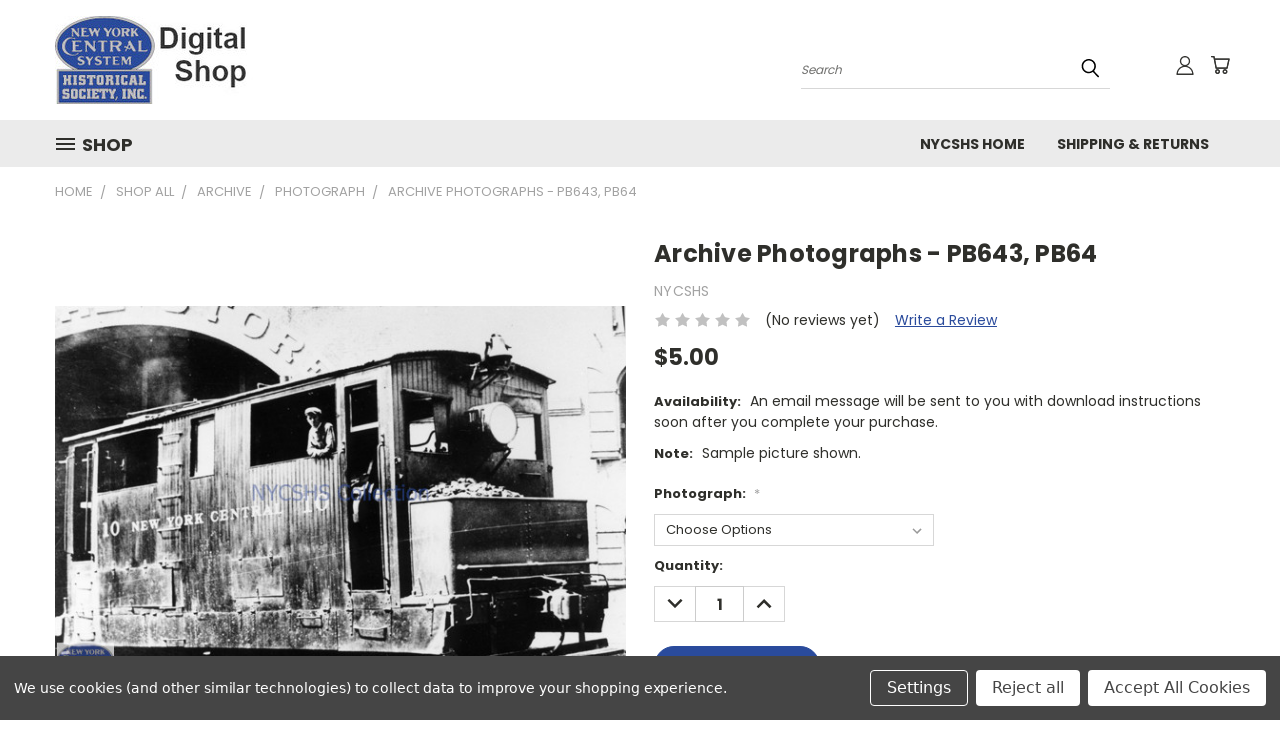

--- FILE ---
content_type: text/html; charset=UTF-8
request_url: https://nycshsdigitalshop.nycshs.org/shop-all/archive/photograph-pb643
body_size: 27994
content:


<!DOCTYPE html>
<html class="no-js" lang="en">
    <head>
        <title>Archive Photograph</title>
        <link rel="dns-prefetch preconnect" href="https://cdn11.bigcommerce.com/s-ui573kdfnl" crossorigin><link rel="dns-prefetch preconnect" href="https://fonts.googleapis.com/" crossorigin><link rel="dns-prefetch preconnect" href="https://fonts.gstatic.com/" crossorigin>
        <meta property="product:price:amount" content="5" /><meta property="product:price:currency" content="USD" /><meta property="og:url" content="https://nycshsdigitalshop.nycshs.org/shop-all/archive/photograph-pb643" /><meta property="og:site_name" content="NYCSHSDigitalShop" /><link rel='canonical' href='https://nycshsdigitalshop.nycshs.org/shop-all/archive/photograph-pb643' /><meta name='platform' content='bigcommerce.stencil' /><meta property="og:type" content="product" />
<meta property="og:title" content="Archive Photographs - PB643, PB64" />
<meta property="og:description" content="rcmcqueen@nycshs.org" />
<meta property="og:image" content="https://cdn11.bigcommerce.com/s-ui573kdfnl/products/829/images/637/PB643235__15063.1613940506.386.513.jpg?c=1" />
<meta property="og:availability" content="instock" />
<meta property="pinterest:richpins" content="enabled" />
        <meta property="og:id" content="829">
        
         

        <link href="https://cdn11.bigcommerce.com/s-ui573kdfnl/product_images/NYCSHS%20Favicon.jpg?t=1613959123" rel="shortcut icon">
        <meta name="viewport" content="width=device-width, initial-scale=1">

        <script nonce="">
            document.documentElement.className = document.documentElement.className.replace('no-js', 'js');
        </script>

        <script nonce="">
    function browserSupportsAllFeatures() {
        return window.Promise
            && window.fetch
            && window.URL
            && window.URLSearchParams
            && window.WeakMap
            // object-fit support
            && ('objectFit' in document.documentElement.style);
    }

    function loadScript(src) {
        var js = document.createElement('script');
        js.src = src;
        js.onerror = function () {
            console.error('Failed to load polyfill script ' + src);
        };
        document.head.appendChild(js);
    }

    if (!browserSupportsAllFeatures()) {
        loadScript('https://cdn11.bigcommerce.com/s-ui573kdfnl/stencil/1edfb7b0-ebc0-013d-2801-42f9a3d8067a/dist/theme-bundle.polyfills.js');
    }
</script>
        <script nonce="">window.consentManagerTranslations = `{"locale":"en","locales":{},"translations":{}}`;</script>

        <script nonce="">
            window.lazySizesConfig = window.lazySizesConfig || {};
            window.lazySizesConfig.loadMode = 1;
        </script>
        <script nonce="" async src="https://cdn11.bigcommerce.com/s-ui573kdfnl/stencil/1edfb7b0-ebc0-013d-2801-42f9a3d8067a/dist/theme-bundle.head_async.js"></script>

        <script src="https://ajax.googleapis.com/ajax/libs/webfont/1.6.26/webfont.js"></script>

        <script>
            WebFont.load({
                custom: {
                    families: ['Karla', 'Roboto', 'Source Sans Pro']
                },
                classes: false
            });
        </script>


        <link href="https://fonts.googleapis.com/css?family=Poppins:400,700&display=swap" rel="stylesheet">
        <link data-stencil-stylesheet href="https://cdn11.bigcommerce.com/s-ui573kdfnl/stencil/1edfb7b0-ebc0-013d-2801-42f9a3d8067a/css/theme-682490b0-3da2-013e-8efd-226a2e7b0e66.css" rel="stylesheet">
        <link data-stencil-stylesheet href="https://cdn11.bigcommerce.com/s-ui573kdfnl/stencil/1edfb7b0-ebc0-013d-2801-42f9a3d8067a/css/vault-682490b0-3da2-013e-8efd-226a2e7b0e66.css" rel="stylesheet">
        <link data-stencil-stylesheet href="https://cdn11.bigcommerce.com/s-ui573kdfnl/stencil/1edfb7b0-ebc0-013d-2801-42f9a3d8067a/css/custom-682490b0-3da2-013e-8efd-226a2e7b0e66.css" rel="stylesheet">

        
<script type="text/javascript" src="https://checkout-sdk.bigcommerce.com/v1/loader.js" defer ></script>
<script src="https://www.google.com/recaptcha/api.js" async defer></script>
<script>window.consentManagerStoreConfig = function () { return {"storeName":"NYCSHSDigitalShop","privacyPolicyUrl":"","writeKey":null,"improvedConsentManagerEnabled":true,"AlwaysIncludeScriptsWithConsentTag":true}; };</script>
<script type="text/javascript" src="https://cdn11.bigcommerce.com/shared/js/bodl-consent-32a446f5a681a22e8af09a4ab8f4e4b6deda6487.js" integrity="sha256-uitfaufFdsW9ELiQEkeOgsYedtr3BuhVvA4WaPhIZZY=" crossorigin="anonymous" defer></script>
<script type="text/javascript" src="https://cdn11.bigcommerce.com/shared/js/storefront/consent-manager-config-3013a89bb0485f417056882e3b5cf19e6588b7ba.js" defer></script>
<script type="text/javascript" src="https://cdn11.bigcommerce.com/shared/js/storefront/consent-manager-08633fe15aba542118c03f6d45457262fa9fac88.js" defer></script>
<script type="text/javascript">
var BCData = {"product_attributes":{"sku":null,"upc":null,"mpn":null,"gtin":null,"weight":null,"base":true,"image":null,"price":{"without_tax":{"formatted":"$5.00","value":5,"currency":"USD"},"tax_label":"Tax"},"stock":null,"instock":true,"stock_message":null,"purchasable":true,"purchasing_message":null,"call_for_price_message":null}};
</script>

<script nonce="">
(function () {
    var xmlHttp = new XMLHttpRequest();

    xmlHttp.open('POST', 'https://bes.gcp.data.bigcommerce.com/nobot');
    xmlHttp.setRequestHeader('Content-Type', 'application/json');
    xmlHttp.send('{"store_id":"1001549754","timezone_offset":"-4.0","timestamp":"2026-01-17T00:42:23.00746400Z","visit_id":"cd4e83a2-4b02-48c4-92fb-5d8c0545c5ba","channel_id":1}');
})();
</script>

    </head>
    <body class="product">
      <!-- ACTIVE SHOPNAV DIM PAGE -->
      <div id="shopnav-dim-page" style="display: none;">
        <div style="top: 50%; left: 50%; display: none;" id="dialog" class="window">
          <div id="san"></div>
        </div>
        <div style="width: 2478px; font-size: 32pt; color:white; height: 1202px; display: none; opacity: 0.4;" id="mask"></div>
      </div>
      <!-- END ACTIVE SHOPNAV DIM PAGE -->
      <svg data-src="https://cdn11.bigcommerce.com/s-ui573kdfnl/stencil/1edfb7b0-ebc0-013d-2801-42f9a3d8067a/img/icon-sprite.svg" class="icons-svg-sprite"></svg>

      <header class="header header-logo--left" role="banner">
    <a href="#" class="mobileMenu-toggle" data-mobile-menu-toggle="menu">
        <span class="mobileMenu-toggleIcon">Toggle menu</span>
    </a>

  <div class="logo-user-section container">
        <div class="header-logo header-logo--left">
            <a href="https://nycshsdigitalshop.nycshs.org/">
            <div class="header-logo-image-container">
                <img class="header-logo-image" src="https://cdn11.bigcommerce.com/s-ui573kdfnl/images/stencil/250x100/nycshs_digital_shop_1611770100__34167.original.jpg" alt="NYCSHSDigitalShop" title="NYCSHSDigitalShop">
            </div>
</a>
        </div>
        <nav class="navUser">
    <ul class="navUser-section navUser-section--alt">

        <div class="dropdown dropdown--quickSearch desktop" id="quickSearch" aria-hidden="true" tabindex="-1" data-prevent-quick-search-close>
            <div class="container">
  <a href="#" class="quickSearch-mobileToggle" alt="Submit Search">
      <span class="mobileMenu-toggleIcon"></span>
  </a>
    <form class="form" action="/search.php">
        <fieldset class="form-fieldset">
            <div class="form-field">
                <label class="is-srOnly" for="search_query">Search</label>
                <input class="form-input" data-search-quick name="search_query" id="search_query" data-error-message="Search field cannot be empty." placeholder="Search" autocomplete="off">
                <!-- <input class="button button--primary form-prefixPostfix-button--postfix" type="submit" value=""><svg class="header-icon search-icon"><use xlink:href="#icon-search"></use></svg> -->
            </div>
        </fieldset>
        <div class="search-icon submit">
          <input alt="Submit Search" class="button button--primary form-prefixPostfix-button--postfix" type="submit" value="">
          <svg class="header-icon search-icon" title="submit" alt="submit"><use xlink:href="#icon-search"></use></svg>
        </div>
    </form>
    <section class="quickSearchResults" data-bind="html: results"></section>
</div>
        </div>

        <div class="user-icons">
          <!-- <li class="navUser-item navUser-item--cart user-icons">
              <a
                  class="navUser-action"
                  data-cart-preview
                  data-dropdown="cart-preview-dropdown"
                  data-options="align:right"
                  href="/cart.php"
                  aria-label="Cart with 0 items"
                  <span class="navUser-item-cartLabel"><svg class="header-icon cart-icon"><use xlink:href="#icon-cart"></use></svg></span> <span class="countPill cart-quantity"></span>
              </a>

              <div class="dropdown-menu" id="cart-preview-dropdown" data-dropdown-content aria-hidden="true"></div>
          </li> -->

          <li class="navUser-item navUser-item--cart user-icons">
            <a class="navUser-action"
               data-cart-preview
               data-dropdown="cart-preview-dropdown"
               data-options="align:right"
               href="/cart.php"
               aria-label="Cart with 0 items"
            >
                <!-- <span class="navUser-item-cartLabel">Cart</span>
                <span class="countPill cart-quantity"></span> -->
                <span class="navUser-item-cartLabel"><svg class="header-icon cart-icon"><use xlink:href="#icon-cart"></use></svg></span> <span class="countPill cart-quantity"></span>
            </a>

            <div class="dropdown-menu" id="cart-preview-dropdown" data-dropdown-content aria-hidden="true"></div>
        </li>

          

        <a class="navUser-action navUser-item--compare" href="/compare" data-compare-nav><svg class="header-icon compare-icon"><use xlink:href="#icon-compare"></use></svg><span class="countPill countPill--positive countPill--alt compare"></span></a>

        <!-- <li class="navUser-item navUser-item--account user-icons account"> -->
                    <!-- <a class="navUser-action" href="/login.php"><svg class="header-icon account-icon"><use xlink:href="#icon-account"></use></svg></a> -->
                    <!-- <ul class="account-link enabled"> -->
    <li class="navUser-item navUser-item--account user-icons account">
        <a class="navUser-action account signin-list" alt="User Toolbox" href="/login.php"><svg class="header-icon account-icon"><use xlink:href="#icon-account"></use></svg></a>
        <!-- <a class="navUser-action login" href="/login.php">Sign in</a> -->
        <div class="dropdown-menu signin-list" id="account-dropdown-signin-list">
          <!-- <h2 class="container-header">Account Info</h2> -->
            <nav class="navBar navBar--sub navBar--account signin-list">
    <ul class="navBar-section signout-list">
      <li>
        <a class="navBar-action signout-list" href="/login.php">Sign in  </a>
          <span class="navUser-or"> or </span>
          <a class="navBar-action signout-list" href="/login.php?action=create_account">  Register</a></li>
    </ul>
</nav>
            <!-- <hr class="left full-width" /> -->
            <!-- { {> components / common / currency-selector-dropdown } } -->
            <!-- <a class="button button--primary signin-register logout-button" href="/login.php">Sign in</a> -->
        </div>
     </li>
<!-- </ul> -->
        <!-- </li> -->

        <li class="navUser-item quicksearch mobile">
            <a class="navUser-action navUser-action--quickSearch desktop-toggle" href="#" data-search="quickSearch" aria-controls="quickSearch" aria-expanded="false"><svg class="header-icon search-icon"><use xlink:href="#icon-search"></use></svg></a>
        </li>

    </ul>
    </div>

</nav>
  </div>
    <div id="menu-wrapper">
        <div class="navPages-container" id="menu" data-menu>
          <div class="navPages-wider desktop">
  <div class="nav-minus-logo">
  <div class="mega-cat-nav ">
    <li class="navPages-item navPages-item-page container-header btn">
      <a class="navPages-action">
        <svg class="mega-menu-icon open"><use xlink:href="#icon-v-menu" /></svg><svg class="mega-menu-icon close"><use xlink:href="#icon-close" /><span class="burger-menu">Shop</span><span class="burger-menu fixed">Menu</span>
      </a>
      <div class="clear"></div>
    </li>
    <nav class="navPages">
      <div class="mega-cat-dropdown">
        <div class="inner">

        <div id="page-wrapper">
        <div class="category-list">
          <h2 class="container-header mobile">Categories</h2>
          <li class="navPages-item top-level categories activePage">
              <div class="desktop">
    <a class="navPages-action navPages-action-depth-max has-subMenu is-root second-level-parent sideNavTopLevel needsclick activePage" href="https://nycshsdigitalshop.nycshs.org/shop-all/">Shop All
    <i class="icon navPages-action-moreIcon closed topLevel" aria-hidden="true"><svg><use xlink:href="#icon-chevron-down" /></svg></i>
    </a>
    <div class="navPage-subMenu navPage-subMenu-horizontal second-level-flyout" id="navPages-23" aria-hidden="true" tabindex="-1">
  <div class="category-title">
    <h2><a class="category-title" href="https://nycshsdigitalshop.nycshs.org/shop-all/">Shop All</a></h2>
    <div class="flyout-pagination-container top">
      <a class="navPages-action previous">
        <i class="icon prev" aria-hidden="true">
          <svg><use xlink:href="#icon-circle-left" /></svg>
        </i>
      </a>
      <!-- <span class="dots"></span> -->
      <a class="navPages-action next">
        <i class="icon next" aria-hidden="true">
          <svg><use xlink:href="#icon-circle-right" /></svg>
        </i>
      </a>
    </div>
  </div>
  <div class="flyout-pagination-container bottom">
    <a class="navPages-action previous">
      <i class="icon prev" aria-hidden="true">
        <svg><use xlink:href="#icon-chevron-left" /></svg>
      </i>
    </a>
    <span class="dots"></span>
    <a class="navPages-action next">
      <i class="icon next" aria-hidden="true">
        <svg><use xlink:href="#icon-chevron-left" /></svg>
      </i>
    </a>
  </div>

  <div class="desktop">
    <ul class="navPage-subMenu-list all-second-level-plus-container flyout-page-wrapper">
            <li class="navPage-subMenu-item-child second-level">
                    <a class="navPage-subMenu-action navPages-action navPages-action-depth-max has-subMenu activePage second-level" href="https://nycshsdigitalshop.nycshs.org/shop-all/archive/">
                        Archive <i class="icon navPages-action-moreIcon second-level" aria-hidden="true"><svg><use xlink:href="#icon-chevron-down" /></svg></i>
                    </a>
                    <div class="navPage-subMenu navPage-subMenu-horizontal third-level-flyout" id="navPages-24" aria-hidden="true" tabindex="-1">
    <ul class="navPage-subMenu-list">
            <li class="navPage-subMenu-item-child third-level">
                    <a class="navPage-subMenu-action navPages-action" href="https://nycshsdigitalshop.nycshs.org/drawings/">Drawings</a>
            </li>
            <li class="navPage-subMenu-item-child third-level">
                    <a class="navPage-subMenu-action navPages-action" href="https://nycshsdigitalshop.nycshs.org/shop-all/archive/map/">Map</a>
            </li>
            <li class="navPage-subMenu-item-child third-level">
                    <a class="navPage-subMenu-action navPages-action activePage" href="https://nycshsdigitalshop.nycshs.org/shop-all/archive/photograph/">Photograph</a>
            </li>
        <li class="navPage-subMenu-item-paren view-all">
            <a class="navPage-subMenu-action navPages-action navPages-action-depth-max view-all" href="https://nycshsdigitalshop.nycshs.org/shop-all/archive/">View All</a>
        </li>
    </ul>
</div>
            </li>
            <li class="navPage-subMenu-item-child second-level">
                    <a class="navPage-subMenu-action navPages-action second-level" href="https://nycshsdigitalshop.nycshs.org/digital-disk/">Digital Disk</a>
                    <!-- <a class="navPage-subMenu-action navPages-action navPages-action-depth-max view-all" href="https://nycshsdigitalshop.nycshs.org/digital-disk/">View All</a> -->
            </li>
            <li class="navPage-subMenu-item-child second-level">
                    <a class="navPage-subMenu-action navPages-action second-level" href="https://nycshsdigitalshop.nycshs.org/donation/">Donation</a>
                    <!-- <a class="navPage-subMenu-action navPages-action navPages-action-depth-max view-all" href="https://nycshsdigitalshop.nycshs.org/donation/">View All</a> -->
            </li>
        <!-- <div class="flyout-pagination-container bottom">
          <a class="navPages-action previous">
            <i class="icon prev" aria-hidden="true">
              <svg><use xlink:href="#icon-chevron-left" /></svg>
            </i>
          </a>
          <span class="dots"></span>
          <a class="navPages-action next">
            <i class="icon next" aria-hidden="true">
              <svg><use xlink:href="#icon-chevron-left" /></svg>
            </i>
          </a>
        </div> -->

    </ul>
    </div>

<div class="mobile">
    <ul class="navPage-subMenu-list all-second-level-plus-container flyout-page-wrapper">
            <li class="navPage-subMenu-item-child second-level">
                    <a class="navPage-subMenu-action navPages-action navPages-action-depth-max has-subMenu activePage second-level" href="https://nycshsdigitalshop.nycshs.org/shop-all/archive/">
                        Archive
                    </a>
                    <i class="icon navPages-action-moreIcon second-level" aria-hidden="true"><svg><use xlink:href="#icon-chevron-down" /></svg></i>
                    <div class="navPage-subMenu navPage-subMenu-horizontal third-level-flyout" id="navPages-24" aria-hidden="true" tabindex="-1">
    <ul class="navPage-subMenu-list">
            <li class="navPage-subMenu-item-child third-level">
                    <a class="navPage-subMenu-action navPages-action" href="https://nycshsdigitalshop.nycshs.org/drawings/">Drawings</a>
            </li>
            <li class="navPage-subMenu-item-child third-level">
                    <a class="navPage-subMenu-action navPages-action" href="https://nycshsdigitalshop.nycshs.org/shop-all/archive/map/">Map</a>
            </li>
            <li class="navPage-subMenu-item-child third-level">
                    <a class="navPage-subMenu-action navPages-action activePage" href="https://nycshsdigitalshop.nycshs.org/shop-all/archive/photograph/">Photograph</a>
            </li>
        <li class="navPage-subMenu-item-paren view-all">
            <a class="navPage-subMenu-action navPages-action navPages-action-depth-max view-all" href="https://nycshsdigitalshop.nycshs.org/shop-all/archive/">View All</a>
        </li>
    </ul>
</div>
            </li>
            <li class="navPage-subMenu-item-child second-level">
                    <a class="navPage-subMenu-action navPages-action second-level" href="https://nycshsdigitalshop.nycshs.org/digital-disk/">Digital Disk</a>
                    <!-- <a class="navPage-subMenu-action navPages-action navPages-action-depth-max view-all" href="https://nycshsdigitalshop.nycshs.org/digital-disk/">View All</a> -->
            </li>
            <li class="navPage-subMenu-item-child second-level">
                    <a class="navPage-subMenu-action navPages-action second-level" href="https://nycshsdigitalshop.nycshs.org/donation/">Donation</a>
                    <!-- <a class="navPage-subMenu-action navPages-action navPages-action-depth-max view-all" href="https://nycshsdigitalshop.nycshs.org/donation/">View All</a> -->
            </li>
        <!-- <div class="flyout-pagination-container bottom">
          <a class="navPages-action previous">
            <i class="icon prev" aria-hidden="true">
              <svg><use xlink:href="#icon-chevron-left" /></svg>
            </i>
          </a>
          <span class="dots"></span>
          <a class="navPages-action next">
            <i class="icon next" aria-hidden="true">
              <svg><use xlink:href="#icon-chevron-left" /></svg>
            </i>
          </a>
        </div> -->

    </ul>
    </div>
</div>
</div>

<div class="mobile">
    <a class="navPages-action navPages-action-depth-max has-subMenu is-root second-level-parent sideNavTopLevel needsclick activePage" href="https://nycshsdigitalshop.nycshs.org/shop-all/">Shop All
    </a>
     <i class="icon navPages-action-moreIcon closed topLevel" aria-hidden="true"><svg><use xlink:href="#icon-chevron-down" /></svg></i>
    <div class="navPage-subMenu navPage-subMenu-horizontal second-level-flyout" id="navPages-23" aria-hidden="true" tabindex="-1">
  <div class="category-title">
    <h2><a class="category-title" href="https://nycshsdigitalshop.nycshs.org/shop-all/">Shop All</a></h2>
    <div class="flyout-pagination-container top">
      <a class="navPages-action previous">
        <i class="icon prev" aria-hidden="true">
          <svg><use xlink:href="#icon-circle-left" /></svg>
        </i>
      </a>
      <!-- <span class="dots"></span> -->
      <a class="navPages-action next">
        <i class="icon next" aria-hidden="true">
          <svg><use xlink:href="#icon-circle-right" /></svg>
        </i>
      </a>
    </div>
  </div>
  <div class="flyout-pagination-container bottom">
    <a class="navPages-action previous">
      <i class="icon prev" aria-hidden="true">
        <svg><use xlink:href="#icon-chevron-left" /></svg>
      </i>
    </a>
    <span class="dots"></span>
    <a class="navPages-action next">
      <i class="icon next" aria-hidden="true">
        <svg><use xlink:href="#icon-chevron-left" /></svg>
      </i>
    </a>
  </div>

  <div class="desktop">
    <ul class="navPage-subMenu-list all-second-level-plus-container flyout-page-wrapper">
            <li class="navPage-subMenu-item-child second-level">
                    <a class="navPage-subMenu-action navPages-action navPages-action-depth-max has-subMenu activePage second-level" href="https://nycshsdigitalshop.nycshs.org/shop-all/archive/">
                        Archive <i class="icon navPages-action-moreIcon second-level" aria-hidden="true"><svg><use xlink:href="#icon-chevron-down" /></svg></i>
                    </a>
                    <div class="navPage-subMenu navPage-subMenu-horizontal third-level-flyout" id="navPages-24" aria-hidden="true" tabindex="-1">
    <ul class="navPage-subMenu-list">
            <li class="navPage-subMenu-item-child third-level">
                    <a class="navPage-subMenu-action navPages-action" href="https://nycshsdigitalshop.nycshs.org/drawings/">Drawings</a>
            </li>
            <li class="navPage-subMenu-item-child third-level">
                    <a class="navPage-subMenu-action navPages-action" href="https://nycshsdigitalshop.nycshs.org/shop-all/archive/map/">Map</a>
            </li>
            <li class="navPage-subMenu-item-child third-level">
                    <a class="navPage-subMenu-action navPages-action activePage" href="https://nycshsdigitalshop.nycshs.org/shop-all/archive/photograph/">Photograph</a>
            </li>
        <li class="navPage-subMenu-item-paren view-all">
            <a class="navPage-subMenu-action navPages-action navPages-action-depth-max view-all" href="https://nycshsdigitalshop.nycshs.org/shop-all/archive/">View All</a>
        </li>
    </ul>
</div>
            </li>
            <li class="navPage-subMenu-item-child second-level">
                    <a class="navPage-subMenu-action navPages-action second-level" href="https://nycshsdigitalshop.nycshs.org/digital-disk/">Digital Disk</a>
                    <!-- <a class="navPage-subMenu-action navPages-action navPages-action-depth-max view-all" href="https://nycshsdigitalshop.nycshs.org/digital-disk/">View All</a> -->
            </li>
            <li class="navPage-subMenu-item-child second-level">
                    <a class="navPage-subMenu-action navPages-action second-level" href="https://nycshsdigitalshop.nycshs.org/donation/">Donation</a>
                    <!-- <a class="navPage-subMenu-action navPages-action navPages-action-depth-max view-all" href="https://nycshsdigitalshop.nycshs.org/donation/">View All</a> -->
            </li>
        <!-- <div class="flyout-pagination-container bottom">
          <a class="navPages-action previous">
            <i class="icon prev" aria-hidden="true">
              <svg><use xlink:href="#icon-chevron-left" /></svg>
            </i>
          </a>
          <span class="dots"></span>
          <a class="navPages-action next">
            <i class="icon next" aria-hidden="true">
              <svg><use xlink:href="#icon-chevron-left" /></svg>
            </i>
          </a>
        </div> -->

    </ul>
    </div>

<div class="mobile">
    <ul class="navPage-subMenu-list all-second-level-plus-container flyout-page-wrapper">
            <li class="navPage-subMenu-item-child second-level">
                    <a class="navPage-subMenu-action navPages-action navPages-action-depth-max has-subMenu activePage second-level" href="https://nycshsdigitalshop.nycshs.org/shop-all/archive/">
                        Archive
                    </a>
                    <i class="icon navPages-action-moreIcon second-level" aria-hidden="true"><svg><use xlink:href="#icon-chevron-down" /></svg></i>
                    <div class="navPage-subMenu navPage-subMenu-horizontal third-level-flyout" id="navPages-24" aria-hidden="true" tabindex="-1">
    <ul class="navPage-subMenu-list">
            <li class="navPage-subMenu-item-child third-level">
                    <a class="navPage-subMenu-action navPages-action" href="https://nycshsdigitalshop.nycshs.org/drawings/">Drawings</a>
            </li>
            <li class="navPage-subMenu-item-child third-level">
                    <a class="navPage-subMenu-action navPages-action" href="https://nycshsdigitalshop.nycshs.org/shop-all/archive/map/">Map</a>
            </li>
            <li class="navPage-subMenu-item-child third-level">
                    <a class="navPage-subMenu-action navPages-action activePage" href="https://nycshsdigitalshop.nycshs.org/shop-all/archive/photograph/">Photograph</a>
            </li>
        <li class="navPage-subMenu-item-paren view-all">
            <a class="navPage-subMenu-action navPages-action navPages-action-depth-max view-all" href="https://nycshsdigitalshop.nycshs.org/shop-all/archive/">View All</a>
        </li>
    </ul>
</div>
            </li>
            <li class="navPage-subMenu-item-child second-level">
                    <a class="navPage-subMenu-action navPages-action second-level" href="https://nycshsdigitalshop.nycshs.org/digital-disk/">Digital Disk</a>
                    <!-- <a class="navPage-subMenu-action navPages-action navPages-action-depth-max view-all" href="https://nycshsdigitalshop.nycshs.org/digital-disk/">View All</a> -->
            </li>
            <li class="navPage-subMenu-item-child second-level">
                    <a class="navPage-subMenu-action navPages-action second-level" href="https://nycshsdigitalshop.nycshs.org/donation/">Donation</a>
                    <!-- <a class="navPage-subMenu-action navPages-action navPages-action-depth-max view-all" href="https://nycshsdigitalshop.nycshs.org/donation/">View All</a> -->
            </li>
        <!-- <div class="flyout-pagination-container bottom">
          <a class="navPages-action previous">
            <i class="icon prev" aria-hidden="true">
              <svg><use xlink:href="#icon-chevron-left" /></svg>
            </i>
          </a>
          <span class="dots"></span>
          <a class="navPages-action next">
            <i class="icon next" aria-hidden="true">
              <svg><use xlink:href="#icon-chevron-left" /></svg>
            </i>
          </a>
        </div> -->

    </ul>
    </div>
</div>
</div>
          </li>
        </div>
      <div class="pagination-container"><a class="navPages-action previous"><i class="icon prev" aria-hidden="true"><svg><use xlink:href="#icon-chevron-left" /></svg></i></a><span class="dots"></span><a class="navPages-action next"><i class="icon next" aria-hidden="true"><svg><use xlink:href="#icon-chevron-left" /></svg></i></a></div>
      <hr class="sidenav"/>
        </div>
        </div>

        <div class="sticky-navpages">
          <h2 class="container-header mobile">Navigation</h2>
            <li class="navPages-item top-level pages mega-nav-pages">
                <div class="nav-page-list mega-nav-page-list">
    <a class="navPages-action sideNavTopLevel" href="http://www.nycshs.org/">NYCSHS Home</a>
    <div class="clear"></div>
    </div>
                </li>
            <li class="navPages-item top-level pages mega-nav-pages">
                <div class="nav-page-list mega-nav-page-list">
    <a class="navPages-action sideNavTopLevel" href="https://nycshsdigitalshop.nycshs.org/shipping-returns/">Shipping &amp; Returns</a>
    <div class="clear"></div>
    </div>
                </li>
        </div>

        <!-- BRANDS VISIBILITY -->
        <div class="brands ">
          <h2 class="container-header mobile">Brands</h2>
                   <li class="navPages-item mobile">
                        <a class="navPages-action" href="https://nycshsdigitalshop.nycshs.org/nycshs/">NYCSHS</a>
                    </li>
                    <li class="navPages-item mobile view-all brands">
                        <a class="navPages-action" href="/brands/">View all Brands</a>
                    </li>
        </div>
            <div class="clear"></div>

        <div class="clear"></div>
      </div>
      <div class="clear"></div>
    </div>
    <div class="nav-right-fixed">
    <div class="nav-right">
    <ul class="navPages-list nav-page-list one  navPages-list-depth-max">
        <ul class="navPages-list nav-page-list two">
           <li class="navPages-item">
               <div class="nav-page-list">
<a class="navPages-action" href="http://www.nycshs.org/">NYCSHS Home</a>
<div class="clear"></div>
</div>
           </li>
           <li class="navPages-item">
               <div class="nav-page-list">
<a class="navPages-action" href="https://nycshsdigitalshop.nycshs.org/shipping-returns/">Shipping &amp; Returns</a>
<div class="clear"></div>
</div>
           </li>
   </ul>

    </ul>
    </div>



</nav>

</div>

</div>
</div>
          <div class="clear"></div>
        </div>
      <div class="clear"></div>
    </div>
    <div class="clear"></div>

</header>
<div class="below_nav_container">
    <div data-content-region="header_below_nav--global"><div data-layout-id="02c8c649-161f-426b-9c3c-e4762cbf521e">       <div data-sub-layout-container="acc715bc-3259-475c-a413-19a903a05e9e" data-layout-name="Layout">
    <style data-container-styling="acc715bc-3259-475c-a413-19a903a05e9e">
        [data-sub-layout-container="acc715bc-3259-475c-a413-19a903a05e9e"] {
            box-sizing: border-box;
            display: flex;
            flex-wrap: wrap;
            z-index: 0;
            position: relative;
            padding-top: 0px;
            padding-right: 0px;
            padding-bottom: 0px;
            padding-left: 0px;
            margin-top: 0px;
            margin-right: 0px;
            margin-bottom: 0px;
            margin-left: 0px;
            border-width: px;
            border-style: ;
            border-color: ;
        }

        [data-sub-layout-container="acc715bc-3259-475c-a413-19a903a05e9e"]:after {
            display: block;
            position: absolute;
            top: 0;
            left: 0;
            bottom: 0;
            right: 0;
            background-size: cover;
            z-index: ;
        }
    </style>

    <div data-sub-layout="ed653a8b-68a9-414e-9490-28eb454a19df">
        <style data-column-styling="ed653a8b-68a9-414e-9490-28eb454a19df">
            [data-sub-layout="ed653a8b-68a9-414e-9490-28eb454a19df"] {
                display: flex;
                flex-direction: column;
                box-sizing: border-box;
                flex-basis: 100%;
                max-width: 100%;
                z-index: 0;
                position: relative;
                padding-top: 0px;
                padding-right: 10.5px;
                padding-bottom: 0px;
                padding-left: 10.5px;
                margin-top: 0px;
                margin-right: 0px;
                margin-bottom: 0px;
                margin-left: 0px;
                border-width: px;
                border-style: ;
                border-color: ;
                justify-content: center;
            }
            [data-sub-layout="ed653a8b-68a9-414e-9490-28eb454a19df"]:after {
                display: block;
                position: absolute;
                top: 0;
                left: 0;
                bottom: 0;
                right: 0;
                background-size: cover;
                z-index: ;
            }
            @media only screen and (max-width: 700px) {
                [data-sub-layout="ed653a8b-68a9-414e-9490-28eb454a19df"] {
                    flex-basis: 100%;
                    max-width: 100%;
                }
            }
        </style>
    </div>
</div>

</div></div>
</div>
<div class="below_nav_clear clear" style="margin-top: 0px;"></div>
      <div class="body" data-currency-code="USD">
     
    <div class="container">
            <ul class="breadcrumbs">
        <li class="breadcrumb ">
                <a href="https://nycshsdigitalshop.nycshs.org/" class="breadcrumb-label"><span>Home</span></a>
            
        </li>
        <li class="breadcrumb ">
                <a href="https://nycshsdigitalshop.nycshs.org/shop-all/" class="breadcrumb-label"><span>Shop All</span></a>
            
        </li>
        <li class="breadcrumb ">
                <a href="https://nycshsdigitalshop.nycshs.org/shop-all/archive/" class="breadcrumb-label"><span>Archive</span></a>
            
        </li>
        <li class="breadcrumb ">
                <a href="https://nycshsdigitalshop.nycshs.org/shop-all/archive/photograph/" class="breadcrumb-label"><span>Photograph</span></a>
            
        </li>
        <li class="breadcrumb is-active">
                
                <span class="breadcrumb-label">Archive Photographs - PB643, PB64</span>
            
        </li>
</ul>


    <div>
        <div class="productView" >

    <section class="productView-details">
        <div class="productView-product">
            <h1 class="productView-title">Archive Photographs - PB643, PB64</h1>
                <h2 class="productView-brand">
                    <a href="https://nycshsdigitalshop.nycshs.org/nycshs/"><span>NYCSHS</span></a>
                </h2>
            <div class="productView-rating">
                            <span class="icon icon--ratingEmpty">
            <svg>
                <use xlink:href="#icon-star" />
            </svg>
        </span>
        <span class="icon icon--ratingEmpty">
            <svg>
                <use xlink:href="#icon-star" />
            </svg>
        </span>
        <span class="icon icon--ratingEmpty">
            <svg>
                <use xlink:href="#icon-star" />
            </svg>
        </span>
        <span class="icon icon--ratingEmpty">
            <svg>
                <use xlink:href="#icon-star" />
            </svg>
        </span>
        <span class="icon icon--ratingEmpty">
            <svg>
                <use xlink:href="#icon-star" />
            </svg>
        </span>
<!-- snippet location product_rating -->
                    <span class="productView-reviewLink scroll-to-view">
                            (No reviews yet)
                    </span>
                    <span class="productView-reviewLink">
                        <a href="https://nycshsdigitalshop.nycshs.org/shop-all/archive/photograph-pb643"
                           data-reveal-id="modal-review-form">
                           Write a Review
                        </a>
                    </span>
                    <div id="modal-review-form" class="modal" data-reveal>
    
    
    
    
    <div class="modal-header">
        <h2 class="modal-header-title">Write a Review</h2>
        <a href="#" class="modal-close" aria-label="Close" role="button">
            <span aria-hidden="true">&#215;</span>
        </a>
    </div>
    <div class="modal-body">
        <div class="writeReview-productDetails">
            <div class="writeReview-productImage-container">
                <img src="https://cdn11.bigcommerce.com/s-ui573kdfnl/images/stencil/600x600/products/829/637/PB643235__15063.1613940506.jpg?c=1" alt="Sample Image" title="Sample Image" data-sizes="auto"
    srcset="https://cdn11.bigcommerce.com/s-ui573kdfnl/images/stencil/80w/products/829/637/PB643235__15063.1613940506.jpg?c=1"
data-srcset="https://cdn11.bigcommerce.com/s-ui573kdfnl/images/stencil/80w/products/829/637/PB643235__15063.1613940506.jpg?c=1 80w, https://cdn11.bigcommerce.com/s-ui573kdfnl/images/stencil/160w/products/829/637/PB643235__15063.1613940506.jpg?c=1 160w, https://cdn11.bigcommerce.com/s-ui573kdfnl/images/stencil/320w/products/829/637/PB643235__15063.1613940506.jpg?c=1 320w, https://cdn11.bigcommerce.com/s-ui573kdfnl/images/stencil/640w/products/829/637/PB643235__15063.1613940506.jpg?c=1 640w, https://cdn11.bigcommerce.com/s-ui573kdfnl/images/stencil/960w/products/829/637/PB643235__15063.1613940506.jpg?c=1 960w, https://cdn11.bigcommerce.com/s-ui573kdfnl/images/stencil/1280w/products/829/637/PB643235__15063.1613940506.jpg?c=1 1280w, https://cdn11.bigcommerce.com/s-ui573kdfnl/images/stencil/1920w/products/829/637/PB643235__15063.1613940506.jpg?c=1 1920w, https://cdn11.bigcommerce.com/s-ui573kdfnl/images/stencil/2560w/products/829/637/PB643235__15063.1613940506.jpg?c=1 2560w"

class="lazyload"

 />
            </div>
            <h6 class="product-brand">NYCSHS</h6>
            <h5 class="product-title">Archive Photographs - PB643, PB64</h5>
        </div>
        <form class="form writeReview-form" action="/postreview.php" method="post">
            <fieldset class="form-fieldset">
                <div class="form-field">
                    <label class="form-label" for="rating-rate">Rating
                        <small>*</small>
                    </label>
                    <!-- Stars -->
                    <!-- TODO: Review Stars need to be componentised, both for display and input -->
                    <select id="rating-rate" class="form-select" name="revrating">
                        <option value="">Select Rating</option>
                                <option value="1">1 star (worst)</option>
                                <option value="2">2 stars</option>
                                <option value="3">3 stars (average)</option>
                                <option value="4">4 stars</option>
                                <option value="5">5 stars (best)</option>
                    </select>
                </div>

                <!-- Name -->
                    <div class="form-field" id="revfromname" data-validation="" >
    <label class="form-label" for="revfromname_input">Name
        
    </label>
    <input type="text"
           name="revfromname"
           id="revfromname_input"
           class="form-input"
           data-label="Name"
           data-input
           aria-required=""
           
           
           
           
    >
</div>

                    <!-- Email -->
                        <div class="form-field" id="email" data-validation="" >
    <label class="form-label" for="email_input">Email
        <small>*</small>
    </label>
    <input type="text"
           name="email"
           id="email_input"
           class="form-input"
           data-label="Email"
           data-input
           aria-required="false"
           
           
           
           
    >
</div>

                <!-- Review Subject -->
                <div class="form-field" id="revtitle" data-validation="" >
    <label class="form-label" for="revtitle_input">Review Subject
        <small>*</small>
    </label>
    <input type="text"
           name="revtitle"
           id="revtitle_input"
           class="form-input"
           data-label="Review Subject"
           data-input
           aria-required="true"
           
           
           
           
    >
</div>

                <!-- Comments -->
                <div class="form-field" id="revtext" data-validation="">
    <label class="form-label" for="revtext_input">Comments
            <small>*</small>
    </label>
    <textarea name="revtext"
              id="revtext_input"
              data-label="Comments"
              rows=""
              aria-required="true"
              data-input
              class="form-input"
              
    >
        
    </textarea>
</div>

                <div class="g-recaptcha" data-sitekey="6LcjX0sbAAAAACp92-MNpx66FT4pbIWh-FTDmkkz"></div><br/>

                <div class="form-field">
                    <input type="submit" class="button button--primary"
                           value="Submit Review">
                </div>
                <input type="hidden" name="product_id" value="829">
                <input type="hidden" name="action" value="post_review">
                
            </fieldset>
        </form>
    </div>
</div>
            </div>
            <div class="productView-price">
                    
        <div class="price-section price-section--withoutTax rrp-price--withoutTax" style="display: none;">
            MSRP:
            <span data-product-rrp-price-without-tax class="price price--rrp">
                
            </span>
        </div>
        <div class="price-section price-section--withoutTax non-sale-price--withoutTax" style="display: none;">
            Was:
            <span data-product-non-sale-price-without-tax class="price price--non-sale">
                
            </span>
        </div>
        <div class="price-section price-section--withoutTax">
            <span class="price-label" >
                
            </span>
            <span class="price-now-label" style="display: none;">
                Now:
            </span>
            <span data-product-price-without-tax class="price price--withoutTax">$5.00</span>
        </div>
         <div class="price-section price-section--saving price" style="display: none;">
                <span class="price">(You save</span>
                <span data-product-price-saved class="price price--saving">
                    
                </span>
                <span class="price">)</span>
         </div>
            </div>
            <div data-content-region="product_below_price"><div data-layout-id="dde8b711-8cb9-48f0-8677-38bcafeed11d">       <div data-widget-id="811f5148-d69c-4bdc-a921-dc4064072341" data-placement-id="e05bdc23-79fd-4ea3-9e08-98c524d0f0c4" data-placement-status="ACTIVE"><style media="screen">
  #banner-region- {
    display: block;
    width: 100%;
    max-width: 545px;
  }
</style>

<div id="banner-region-">
  <div data-pp-message="" data-pp-style-logo-position="left" data-pp-style-logo-type="inline" data-pp-style-text-color="black" data-pp-style-text-size="12" id="paypal-commerce-proddetails-messaging-banner">
  </div>
  <script defer="" nonce="">
    (function () {
      // Price container with data-product-price-with-tax has bigger priority for product amount calculations
      const priceContainer = document.querySelector('[data-product-price-with-tax]')?.innerText
        ? document.querySelector('[data-product-price-with-tax]')
        : document.querySelector('[data-product-price-without-tax]');

      if (priceContainer) {
        renderMessageIfPossible();

        const config = {
          childList: true,    // Observe direct child elements
          subtree: true,      // Observe all descendants
          attributes: false,  // Do not observe attribute changes
        };

        const observer = new MutationObserver((mutationsList) => {
          if (mutationsList.length > 0) {
            renderMessageIfPossible();
          }
        });

        observer.observe(priceContainer, config);
      }

      function renderMessageIfPossible() {
        const amount = getPriceAmount(priceContainer.innerText)[0];

        if (amount) {
          renderMessage({ amount });
        }
      }

      function getPriceAmount(text) {
        /*
         INFO:
         - extracts a string from a pattern: [number][separator][number][separator]...
           [separator] - any symbol but a digit, including whitespaces
         */
        const pattern = /\d+(?:[^\d]\d+)+(?!\d)/g;
        const matches = text.match(pattern);
        const results = [];

        // if there are no matches
        if (!matches?.length) {
          const amount = text.replace(/[^\d]/g, '');

          if (!amount) return results;

          results.push(amount);

          return results;
        }

        matches.forEach(str => {
          const sepIndexes = [];

          for (let i = 0; i < str.length; i++) {
            // find separator index and push to array
            if (!/\d/.test(str[i])) {
              sepIndexes.push(i);
            }
          }
          if (sepIndexes.length === 0) return;
          // assume the last separator is the decimal
          const decIndex = sepIndexes[sepIndexes.length - 1];

          // cut the substr to the separator with replacing non-digit chars
          const intSubstr = str.slice(0, decIndex).replace(/[^\d]/g, '');
          // cut the substr after the separator with replacing non-digit chars
          const decSubstr = str.slice(decIndex + 1).replace(/[^\d]/g, '');

          if (!intSubstr) return;

          const amount = decSubstr ? `${intSubstr}.${decSubstr}` : intSubstr;
          // to get floating point number
          const number = parseFloat(amount);

          if (!isNaN(number)) {
            results.push(String(number));
          }
        });

        return results;
      }

      function loadScript(src, attributes) {
        return new Promise((resolve, reject) => {
          const scriptTag = document.createElement('script');

          if (attributes) {
            Object.keys(attributes)
                    .forEach(key => {
                      scriptTag.setAttribute(key, attributes[key]);
                    });
          }

          scriptTag.type = 'text/javascript';
          scriptTag.src = src;

          scriptTag.onload = () => resolve();
          scriptTag.onerror = event => {
            reject(event);
          };

          document.head.appendChild(scriptTag);
        });
      }

      function renderMessage(objectParams) {
        const paypalSdkScriptConfig = getPayPalSdkScriptConfig();

        const options = transformConfig(paypalSdkScriptConfig.options);
        const attributes = transformConfig(paypalSdkScriptConfig.attributes);

        const messageProps = { placement: 'product', ...objectParams };

        const renderPayPalMessagesComponent = (paypal) => {
          paypal.Messages(messageProps).render('#paypal-commerce-proddetails-messaging-banner');
        };

        if (options['client-id'] && options['merchant-id']) {
          if (!window.paypalMessages) {
            const paypalSdkUrl = 'https://www.paypal.com/sdk/js';
            const scriptQuery = new URLSearchParams(options).toString();
            const scriptSrc = `${paypalSdkUrl}?${scriptQuery}`;

            loadScript(scriptSrc, attributes).then(() => {
              renderPayPalMessagesComponent(window.paypalMessages);
            });
          } else {
            renderPayPalMessagesComponent(window.paypalMessages)
          }
        }
      }

      function transformConfig(config) {
        let transformedConfig = {};

        const keys = Object.keys(config);

        keys.forEach((key) => {
          const value = config[key];

          if (
                  value === undefined ||
                  value === null ||
                  value === '' ||
                  (Array.isArray(value) && value.length === 0)
          ) {
            return;
          }

          transformedConfig = {
            ...transformedConfig,
            [key]: Array.isArray(value) ? value.join(',') : value,
          };
        });

        return transformedConfig;
      }

      function getPayPalSdkScriptConfig() {
        const attributionId = '';
        const currencyCode = 'USD';
        const clientId = 'AQ3RkiNHQ53oodRlTz7z-9ETC9xQNUgOLHjVDII9sgnF19qLXJzOwShAxcFW7OT7pVEF5B9bwjIArOvE';
        const merchantId = 'KXLTSQUPDMH2W';
        const isDeveloperModeApplicable = 'false'.indexOf('true') !== -1;
        const buyerCountry = 'US';

        return {
          options: {
            'client-id': clientId,
            'merchant-id': merchantId,
            components: ['messages'],
            currency: currencyCode,
            ...(isDeveloperModeApplicable && { 'buyer-country': buyerCountry }),
          },
          attributes: {
            'data-namespace': 'paypalMessages',
            'data-partner-attribution-id': attributionId,
          },
        };
      }
    })();
  </script>
</div>
</div>
</div></div>
            

        </div>
    </section>

    <section class="productView-images" data-image-gallery>
       <figure class="productView-image"
               data-image-gallery-main
               data-zoom-image="https://cdn11.bigcommerce.com/s-ui573kdfnl/images/stencil/1280x1280/products/829/637/PB643235__15063.1613940506.jpg?c=1"
               >
           <div class="productView-img-container">
                   <a href="https://cdn11.bigcommerce.com/s-ui573kdfnl/images/stencil/1280x1280/products/829/637/PB643235__15063.1613940506.jpg?c=1"
                       target="_blank">
               <img src="https://cdn11.bigcommerce.com/s-ui573kdfnl/images/stencil/600x600/products/829/637/PB643235__15063.1613940506.jpg?c=1" alt="Sample Image" title="Sample Image" data-sizes="auto"
    srcset="https://cdn11.bigcommerce.com/s-ui573kdfnl/images/stencil/80w/products/829/637/PB643235__15063.1613940506.jpg?c=1"
data-srcset="https://cdn11.bigcommerce.com/s-ui573kdfnl/images/stencil/80w/products/829/637/PB643235__15063.1613940506.jpg?c=1 80w, https://cdn11.bigcommerce.com/s-ui573kdfnl/images/stencil/160w/products/829/637/PB643235__15063.1613940506.jpg?c=1 160w, https://cdn11.bigcommerce.com/s-ui573kdfnl/images/stencil/320w/products/829/637/PB643235__15063.1613940506.jpg?c=1 320w, https://cdn11.bigcommerce.com/s-ui573kdfnl/images/stencil/640w/products/829/637/PB643235__15063.1613940506.jpg?c=1 640w, https://cdn11.bigcommerce.com/s-ui573kdfnl/images/stencil/960w/products/829/637/PB643235__15063.1613940506.jpg?c=1 960w, https://cdn11.bigcommerce.com/s-ui573kdfnl/images/stencil/1280w/products/829/637/PB643235__15063.1613940506.jpg?c=1 1280w, https://cdn11.bigcommerce.com/s-ui573kdfnl/images/stencil/1920w/products/829/637/PB643235__15063.1613940506.jpg?c=1 1920w, https://cdn11.bigcommerce.com/s-ui573kdfnl/images/stencil/2560w/products/829/637/PB643235__15063.1613940506.jpg?c=1 2560w"

class="lazyload productView-image--default"

data-main-image />
                   </a>
           </div>
       </figure>
       <ul class="productView-thumbnails">
               <li class="productView-thumbnail">
                   <a
                       class="productView-thumbnail-link"
                       href="https://cdn11.bigcommerce.com/s-ui573kdfnl/images/stencil/1280x1280/products/829/637/PB643235__15063.1613940506.jpg?c=1"
                       data-image-gallery-item
                       data-image-gallery-new-image-url="https://cdn11.bigcommerce.com/s-ui573kdfnl/images/stencil/600x600/products/829/637/PB643235__15063.1613940506.jpg?c=1"
                       data-image-gallery-new-image-srcset="https://cdn11.bigcommerce.com/s-ui573kdfnl/images/stencil/80w/products/829/637/PB643235__15063.1613940506.jpg?c=1 80w, https://cdn11.bigcommerce.com/s-ui573kdfnl/images/stencil/160w/products/829/637/PB643235__15063.1613940506.jpg?c=1 160w, https://cdn11.bigcommerce.com/s-ui573kdfnl/images/stencil/320w/products/829/637/PB643235__15063.1613940506.jpg?c=1 320w, https://cdn11.bigcommerce.com/s-ui573kdfnl/images/stencil/640w/products/829/637/PB643235__15063.1613940506.jpg?c=1 640w, https://cdn11.bigcommerce.com/s-ui573kdfnl/images/stencil/960w/products/829/637/PB643235__15063.1613940506.jpg?c=1 960w, https://cdn11.bigcommerce.com/s-ui573kdfnl/images/stencil/1280w/products/829/637/PB643235__15063.1613940506.jpg?c=1 1280w, https://cdn11.bigcommerce.com/s-ui573kdfnl/images/stencil/1920w/products/829/637/PB643235__15063.1613940506.jpg?c=1 1920w, https://cdn11.bigcommerce.com/s-ui573kdfnl/images/stencil/2560w/products/829/637/PB643235__15063.1613940506.jpg?c=1 2560w"
                       data-image-gallery-zoom-image-url="https://cdn11.bigcommerce.com/s-ui573kdfnl/images/stencil/1280x1280/products/829/637/PB643235__15063.1613940506.jpg?c=1"
                   >
                   <img src="https://cdn11.bigcommerce.com/s-ui573kdfnl/images/stencil/50x50/products/829/637/PB643235__15063.1613940506.jpg?c=1" alt="Sample Image" title="Sample Image" data-sizes="auto"
    srcset="https://cdn11.bigcommerce.com/s-ui573kdfnl/images/stencil/80w/products/829/637/PB643235__15063.1613940506.jpg?c=1"
data-srcset="https://cdn11.bigcommerce.com/s-ui573kdfnl/images/stencil/80w/products/829/637/PB643235__15063.1613940506.jpg?c=1 80w, https://cdn11.bigcommerce.com/s-ui573kdfnl/images/stencil/160w/products/829/637/PB643235__15063.1613940506.jpg?c=1 160w, https://cdn11.bigcommerce.com/s-ui573kdfnl/images/stencil/320w/products/829/637/PB643235__15063.1613940506.jpg?c=1 320w, https://cdn11.bigcommerce.com/s-ui573kdfnl/images/stencil/640w/products/829/637/PB643235__15063.1613940506.jpg?c=1 640w, https://cdn11.bigcommerce.com/s-ui573kdfnl/images/stencil/960w/products/829/637/PB643235__15063.1613940506.jpg?c=1 960w, https://cdn11.bigcommerce.com/s-ui573kdfnl/images/stencil/1280w/products/829/637/PB643235__15063.1613940506.jpg?c=1 1280w, https://cdn11.bigcommerce.com/s-ui573kdfnl/images/stencil/1920w/products/829/637/PB643235__15063.1613940506.jpg?c=1 1920w, https://cdn11.bigcommerce.com/s-ui573kdfnl/images/stencil/2560w/products/829/637/PB643235__15063.1613940506.jpg?c=1 2560w"

class="lazyload"

 />
                   </a>
               </li>
       </ul>
   </section>

    <section class="productView-details">
            <dl class="productView-info">
                <div class="line-item-details availability">
                    <dt class="productView-info-name">Availability:</dt>
                    <dd class="productView-info-value">An email message will be sent to you with download instructions soon after you complete your purchase.</dd>
                </div>

                   <div class="productView-info-bulkPricing">
                                          </div>

                <div class="line-item-details custom-fields">
                    <dt class="productView-info-name">Note:</dt>
                    <dd class="productView-info-value">Sample picture shown.</dd>
                </div>
            </dl>        
        <div class="productView-options">
            <form class="form" method="post" action="https://nycshsdigitalshop.nycshs.org/cart.php" enctype="multipart/form-data"
                  data-cart-item-add>
                <input type="hidden" name="action" value="add">
                <input type="hidden" name="product_id" value="829"/>
                <div data-product-option-change style="display:none;">
                        <div class="form-field" data-product-attribute="set-select">
    <label class="form-label form-label--alternate form-label--inlineSmall" for="attribute_select_572">
        Photograph:

            <small>*</small>
    </label>

    <select class="form-select form-select--small" name="attribute[572]" id="attribute_select_572" required>
        <option value="">Choose Options</option>
            <option data-product-attribute-value="109011" value="109011" >PB643106</option>
            <option data-product-attribute-value="109012" value="109012" >PB643107</option>
            <option data-product-attribute-value="109013" value="109013" >PB643108</option>
            <option data-product-attribute-value="109014" value="109014" >PB643109</option>
            <option data-product-attribute-value="109015" value="109015" >PB643110</option>
            <option data-product-attribute-value="109016" value="109016" >PB643111</option>
            <option data-product-attribute-value="109017" value="109017" >PB643112</option>
            <option data-product-attribute-value="109018" value="109018" >PB643113</option>
            <option data-product-attribute-value="109019" value="109019" >PB643114</option>
            <option data-product-attribute-value="109020" value="109020" >PB643115</option>
            <option data-product-attribute-value="109021" value="109021" >PB643116</option>
            <option data-product-attribute-value="109022" value="109022" >PB643117</option>
            <option data-product-attribute-value="109023" value="109023" >PB643118</option>
            <option data-product-attribute-value="109024" value="109024" >PB643119</option>
            <option data-product-attribute-value="109025" value="109025" >PB643120</option>
            <option data-product-attribute-value="109026" value="109026" >PB643121</option>
            <option data-product-attribute-value="109027" value="109027" >PB643122</option>
            <option data-product-attribute-value="109028" value="109028" >PB643123</option>
            <option data-product-attribute-value="109029" value="109029" >PB643124</option>
            <option data-product-attribute-value="109030" value="109030" >PB643125</option>
            <option data-product-attribute-value="109031" value="109031" >PB643126</option>
            <option data-product-attribute-value="109032" value="109032" >PB643127</option>
            <option data-product-attribute-value="109033" value="109033" >PB643128</option>
            <option data-product-attribute-value="109034" value="109034" >PB643129</option>
            <option data-product-attribute-value="109035" value="109035" >PB643130</option>
            <option data-product-attribute-value="109036" value="109036" >PB643131</option>
            <option data-product-attribute-value="109037" value="109037" >PB643132</option>
            <option data-product-attribute-value="109038" value="109038" >PB643133</option>
            <option data-product-attribute-value="109039" value="109039" >PB643134</option>
            <option data-product-attribute-value="109040" value="109040" >PB643135</option>
            <option data-product-attribute-value="109041" value="109041" >PB643136</option>
            <option data-product-attribute-value="109042" value="109042" >PB643137</option>
            <option data-product-attribute-value="109043" value="109043" >PB643138</option>
            <option data-product-attribute-value="109044" value="109044" >PB643139</option>
            <option data-product-attribute-value="109045" value="109045" >PB643140</option>
            <option data-product-attribute-value="109046" value="109046" >PB643141</option>
            <option data-product-attribute-value="109047" value="109047" >PB643142</option>
            <option data-product-attribute-value="109048" value="109048" >PB643143</option>
            <option data-product-attribute-value="109049" value="109049" >PB643144</option>
            <option data-product-attribute-value="109050" value="109050" >PB643145</option>
            <option data-product-attribute-value="109051" value="109051" >PB643146</option>
            <option data-product-attribute-value="109052" value="109052" >PB643147</option>
            <option data-product-attribute-value="109053" value="109053" >PB643148</option>
            <option data-product-attribute-value="109054" value="109054" >PB643149</option>
            <option data-product-attribute-value="109055" value="109055" >PB643150</option>
            <option data-product-attribute-value="109056" value="109056" >PB643151</option>
            <option data-product-attribute-value="109057" value="109057" >PB643152</option>
            <option data-product-attribute-value="109058" value="109058" >PB643153</option>
            <option data-product-attribute-value="109059" value="109059" >PB643154</option>
            <option data-product-attribute-value="109060" value="109060" >PB643155</option>
            <option data-product-attribute-value="109061" value="109061" >PB643156</option>
            <option data-product-attribute-value="109062" value="109062" >PB643157</option>
            <option data-product-attribute-value="109063" value="109063" >PB643158</option>
            <option data-product-attribute-value="109064" value="109064" >PB643159</option>
            <option data-product-attribute-value="109065" value="109065" >PB643160</option>
            <option data-product-attribute-value="109066" value="109066" >PB643161</option>
            <option data-product-attribute-value="109067" value="109067" >PB643162</option>
            <option data-product-attribute-value="109068" value="109068" >PB643163</option>
            <option data-product-attribute-value="109069" value="109069" >PB643164</option>
            <option data-product-attribute-value="109070" value="109070" >PB643165</option>
            <option data-product-attribute-value="109071" value="109071" >PB643166</option>
            <option data-product-attribute-value="109072" value="109072" >PB643167</option>
            <option data-product-attribute-value="109073" value="109073" >PB643168</option>
            <option data-product-attribute-value="109074" value="109074" >PB643169</option>
            <option data-product-attribute-value="109075" value="109075" >PB643170</option>
            <option data-product-attribute-value="109076" value="109076" >PB643171</option>
            <option data-product-attribute-value="109077" value="109077" >PB643172</option>
            <option data-product-attribute-value="109078" value="109078" >PB643173</option>
            <option data-product-attribute-value="109079" value="109079" >PB643174</option>
            <option data-product-attribute-value="109080" value="109080" >PB643175</option>
            <option data-product-attribute-value="109081" value="109081" >PB643176</option>
            <option data-product-attribute-value="109082" value="109082" >PB643177</option>
            <option data-product-attribute-value="109083" value="109083" >PB643178</option>
            <option data-product-attribute-value="109084" value="109084" >PB643179</option>
            <option data-product-attribute-value="109085" value="109085" >PB643180</option>
            <option data-product-attribute-value="109086" value="109086" >PB643181</option>
            <option data-product-attribute-value="109087" value="109087" >PB643182</option>
            <option data-product-attribute-value="109088" value="109088" >PB643183</option>
            <option data-product-attribute-value="109089" value="109089" >PB643184</option>
            <option data-product-attribute-value="109090" value="109090" >PB643185</option>
            <option data-product-attribute-value="109091" value="109091" >PB643186</option>
            <option data-product-attribute-value="109092" value="109092" >PB643187</option>
            <option data-product-attribute-value="109093" value="109093" >PB643188</option>
            <option data-product-attribute-value="109094" value="109094" >PB643189</option>
            <option data-product-attribute-value="109095" value="109095" >PB643190</option>
            <option data-product-attribute-value="109096" value="109096" >PB643191</option>
            <option data-product-attribute-value="109097" value="109097" >PB643192</option>
            <option data-product-attribute-value="109098" value="109098" >PB643193</option>
            <option data-product-attribute-value="109099" value="109099" >PB643194</option>
            <option data-product-attribute-value="109100" value="109100" >PB643195</option>
            <option data-product-attribute-value="109101" value="109101" >PB643196</option>
            <option data-product-attribute-value="109102" value="109102" >PB643197</option>
            <option data-product-attribute-value="109103" value="109103" >PB643198</option>
            <option data-product-attribute-value="109104" value="109104" >PB643199</option>
            <option data-product-attribute-value="109105" value="109105" >PB643200</option>
            <option data-product-attribute-value="109106" value="109106" >PB643201</option>
            <option data-product-attribute-value="109107" value="109107" >PB643202</option>
            <option data-product-attribute-value="109108" value="109108" >PB643203</option>
            <option data-product-attribute-value="109109" value="109109" >PB643204</option>
            <option data-product-attribute-value="109110" value="109110" >PB643205</option>
            <option data-product-attribute-value="109111" value="109111" >PB643206</option>
            <option data-product-attribute-value="109112" value="109112" >PB643207</option>
            <option data-product-attribute-value="109113" value="109113" >PB643208</option>
            <option data-product-attribute-value="109114" value="109114" >PB643209</option>
            <option data-product-attribute-value="109115" value="109115" >PB643210</option>
            <option data-product-attribute-value="109116" value="109116" >PB643211</option>
            <option data-product-attribute-value="109117" value="109117" >PB643212</option>
            <option data-product-attribute-value="109118" value="109118" >PB643213</option>
            <option data-product-attribute-value="109119" value="109119" >PB643214</option>
            <option data-product-attribute-value="109120" value="109120" >PB643215</option>
            <option data-product-attribute-value="109121" value="109121" >PB643216</option>
            <option data-product-attribute-value="109122" value="109122" >PB643217</option>
            <option data-product-attribute-value="109123" value="109123" >PB643218</option>
            <option data-product-attribute-value="109124" value="109124" >PB643219</option>
            <option data-product-attribute-value="109125" value="109125" >PB643220</option>
            <option data-product-attribute-value="109126" value="109126" >PB643221</option>
            <option data-product-attribute-value="109127" value="109127" >PB643222</option>
            <option data-product-attribute-value="109128" value="109128" >PB643223</option>
            <option data-product-attribute-value="109129" value="109129" >PB643224</option>
            <option data-product-attribute-value="109130" value="109130" >PB643225</option>
            <option data-product-attribute-value="109131" value="109131" >PB643226</option>
            <option data-product-attribute-value="109132" value="109132" >PB643227</option>
            <option data-product-attribute-value="109133" value="109133" >PB643228</option>
            <option data-product-attribute-value="109134" value="109134" >PB643229</option>
            <option data-product-attribute-value="109135" value="109135" >PB643230</option>
            <option data-product-attribute-value="109136" value="109136" >PB643231</option>
            <option data-product-attribute-value="109137" value="109137" >PB643232</option>
            <option data-product-attribute-value="109138" value="109138" >PB643233</option>
            <option data-product-attribute-value="109139" value="109139" >PB643234</option>
            <option data-product-attribute-value="109140" value="109140" >PB643235</option>
            <option data-product-attribute-value="109141" value="109141" >PB643236</option>
            <option data-product-attribute-value="109142" value="109142" >PB643237</option>
            <option data-product-attribute-value="109143" value="109143" >PB643238</option>
            <option data-product-attribute-value="109144" value="109144" >PB643239</option>
            <option data-product-attribute-value="109145" value="109145" >PB643240</option>
            <option data-product-attribute-value="109146" value="109146" >PB643241</option>
            <option data-product-attribute-value="109147" value="109147" >PB643242</option>
            <option data-product-attribute-value="109148" value="109148" >PB643243</option>
            <option data-product-attribute-value="109149" value="109149" >PB643244</option>
            <option data-product-attribute-value="109150" value="109150" >PB643245</option>
            <option data-product-attribute-value="109151" value="109151" >PB643246</option>
            <option data-product-attribute-value="109152" value="109152" >PB643247</option>
            <option data-product-attribute-value="109153" value="109153" >PB643248</option>
            <option data-product-attribute-value="109154" value="109154" >PB643250</option>
            <option data-product-attribute-value="109155" value="109155" >PB643251</option>
            <option data-product-attribute-value="109156" value="109156" >PB643252</option>
            <option data-product-attribute-value="109157" value="109157" >PB643253</option>
            <option data-product-attribute-value="109158" value="109158" >PB643254</option>
            <option data-product-attribute-value="109159" value="109159" >PB643255</option>
            <option data-product-attribute-value="109160" value="109160" >PB643256</option>
            <option data-product-attribute-value="109161" value="109161" >PB643257</option>
            <option data-product-attribute-value="109162" value="109162" >PB643258</option>
            <option data-product-attribute-value="109163" value="109163" >PB643259</option>
            <option data-product-attribute-value="109164" value="109164" >PB643260</option>
            <option data-product-attribute-value="109165" value="109165" >PB643261</option>
            <option data-product-attribute-value="109166" value="109166" >PB643262</option>
            <option data-product-attribute-value="109167" value="109167" >PB643263</option>
            <option data-product-attribute-value="109168" value="109168" >PB643264</option>
            <option data-product-attribute-value="109169" value="109169" >PB643265</option>
            <option data-product-attribute-value="109170" value="109170" >PB643266</option>
            <option data-product-attribute-value="109171" value="109171" >PB643267</option>
            <option data-product-attribute-value="109172" value="109172" >PB643268</option>
            <option data-product-attribute-value="109173" value="109173" >PB643269</option>
            <option data-product-attribute-value="109174" value="109174" >PB643270</option>
            <option data-product-attribute-value="109175" value="109175" >PB643271</option>
            <option data-product-attribute-value="109176" value="109176" >PB643272</option>
            <option data-product-attribute-value="109177" value="109177" >PB643273</option>
            <option data-product-attribute-value="109178" value="109178" >PB643274</option>
            <option data-product-attribute-value="109179" value="109179" >PB643275</option>
            <option data-product-attribute-value="109180" value="109180" >PB643276</option>
            <option data-product-attribute-value="109181" value="109181" >PB643277</option>
            <option data-product-attribute-value="109182" value="109182" >PB643278</option>
            <option data-product-attribute-value="109183" value="109183" >PB643279</option>
            <option data-product-attribute-value="109184" value="109184" >PB643280</option>
            <option data-product-attribute-value="109185" value="109185" >PB643281</option>
            <option data-product-attribute-value="109186" value="109186" >PB643282</option>
            <option data-product-attribute-value="109187" value="109187" >PB643283</option>
            <option data-product-attribute-value="109188" value="109188" >PB643284</option>
            <option data-product-attribute-value="109189" value="109189" >PB643285</option>
            <option data-product-attribute-value="109190" value="109190" >PB643286</option>
            <option data-product-attribute-value="109191" value="109191" >PB643287</option>
            <option data-product-attribute-value="109192" value="109192" >PB643288</option>
            <option data-product-attribute-value="109193" value="109193" >PB643289</option>
            <option data-product-attribute-value="109194" value="109194" >PB643290</option>
            <option data-product-attribute-value="109195" value="109195" >PB643291</option>
            <option data-product-attribute-value="109196" value="109196" >PB643292</option>
            <option data-product-attribute-value="109197" value="109197" >PB643293</option>
            <option data-product-attribute-value="109198" value="109198" >PB643294</option>
            <option data-product-attribute-value="109199" value="109199" >PB643295</option>
            <option data-product-attribute-value="109200" value="109200" >PB643296</option>
            <option data-product-attribute-value="109201" value="109201" >PB643297</option>
            <option data-product-attribute-value="109202" value="109202" >PB643298</option>
            <option data-product-attribute-value="109203" value="109203" >PB643299</option>
            <option data-product-attribute-value="109204" value="109204" >PB643300</option>
            <option data-product-attribute-value="109205" value="109205" >PB643301</option>
            <option data-product-attribute-value="109206" value="109206" >PB643302</option>
            <option data-product-attribute-value="109207" value="109207" >PB643303</option>
            <option data-product-attribute-value="109208" value="109208" >PB643304</option>
            <option data-product-attribute-value="109209" value="109209" >PB643305</option>
            <option data-product-attribute-value="109210" value="109210" >PB643306</option>
            <option data-product-attribute-value="109211" value="109211" >PB644001</option>
            <option data-product-attribute-value="109212" value="109212" >PB644002</option>
            <option data-product-attribute-value="109213" value="109213" >PB644003</option>
            <option data-product-attribute-value="109214" value="109214" >PB644004</option>
            <option data-product-attribute-value="109215" value="109215" >PB644005</option>
            <option data-product-attribute-value="109216" value="109216" >PB644006</option>
            <option data-product-attribute-value="109217" value="109217" >PB644007</option>
            <option data-product-attribute-value="109218" value="109218" >PB644008</option>
            <option data-product-attribute-value="109219" value="109219" >PB644009</option>
            <option data-product-attribute-value="109220" value="109220" >PB644010</option>
            <option data-product-attribute-value="109221" value="109221" >PB644011</option>
            <option data-product-attribute-value="109222" value="109222" >PB644012</option>
            <option data-product-attribute-value="109223" value="109223" >PB644013</option>
            <option data-product-attribute-value="109224" value="109224" >PB644014</option>
            <option data-product-attribute-value="109225" value="109225" >PB644015</option>
            <option data-product-attribute-value="109226" value="109226" >PB644016</option>
            <option data-product-attribute-value="109227" value="109227" >PB644017</option>
            <option data-product-attribute-value="109228" value="109228" >PB644018</option>
            <option data-product-attribute-value="109229" value="109229" >PB644019</option>
            <option data-product-attribute-value="109230" value="109230" >PB644020</option>
            <option data-product-attribute-value="109231" value="109231" >PB644021</option>
            <option data-product-attribute-value="109232" value="109232" >PB644022</option>
            <option data-product-attribute-value="109233" value="109233" >PB644023</option>
            <option data-product-attribute-value="109234" value="109234" >PB644024</option>
            <option data-product-attribute-value="109235" value="109235" >PB644025</option>
            <option data-product-attribute-value="109236" value="109236" >PB644026</option>
            <option data-product-attribute-value="109237" value="109237" >PB644027</option>
            <option data-product-attribute-value="109238" value="109238" >PB644028</option>
            <option data-product-attribute-value="109239" value="109239" >PB644029</option>
            <option data-product-attribute-value="109240" value="109240" >PB644030</option>
            <option data-product-attribute-value="109241" value="109241" >PB644031</option>
            <option data-product-attribute-value="109242" value="109242" >PB644032</option>
            <option data-product-attribute-value="109243" value="109243" >PB644033</option>
            <option data-product-attribute-value="109244" value="109244" >PB644034</option>
            <option data-product-attribute-value="109245" value="109245" >PB644035</option>
            <option data-product-attribute-value="109246" value="109246" >PB644036</option>
            <option data-product-attribute-value="109247" value="109247" >PB644037</option>
            <option data-product-attribute-value="109248" value="109248" >PB644038</option>
            <option data-product-attribute-value="109249" value="109249" >PB644039</option>
            <option data-product-attribute-value="109250" value="109250" >PB644040</option>
            <option data-product-attribute-value="109251" value="109251" >PB644041</option>
            <option data-product-attribute-value="109252" value="109252" >PB644042</option>
            <option data-product-attribute-value="109253" value="109253" >PB644043</option>
            <option data-product-attribute-value="109254" value="109254" >PB644044</option>
            <option data-product-attribute-value="109255" value="109255" >PB644045</option>
            <option data-product-attribute-value="109256" value="109256" >PB644046</option>
            <option data-product-attribute-value="109257" value="109257" >PB644047</option>
            <option data-product-attribute-value="109258" value="109258" >PB644048</option>
            <option data-product-attribute-value="109259" value="109259" >PB644049</option>
    </select>
</div>

                </div>
                <div class="form-field form-field--stock u-hiddenVisually">
                    <label class="form-label form-label--alternate">
                        Current Stock:
                        <span data-product-stock></span>
                    </label>
                </div>
                <div id="add-to-cart-wrapper" class="add-to-cart-wrapper" >
        
        <div class="form-field form-field--increments">
            <label class="form-label form-label--alternate"
                   for="qty[]">Quantity:</label>
                <div class="form-increment" data-quantity-change>
                    <button class="button button--icon" data-action="dec">
                        <span class="is-srOnly">Decrease Quantity:</span>
                        <i class="icon" aria-hidden="true">
                            <svg>
                                <use xlink:href="#icon-keyboard-arrow-down"/>
                            </svg>
                        </i>
                    </button>
                    <input class="form-input form-input--incrementTotal"
                           id="qty[]"
                           name="qty[]"
                           type="tel"
                           value="1"
                           data-quantity-min="0"
                           data-quantity-max="0"
                           min="1"
                           pattern="[0-9]*"
                           aria-live="polite">
                    <button class="button button--icon" data-action="inc">
                        <span class="is-srOnly">Increase Quantity:</span>
                        <i class="icon" aria-hidden="true">
                            <svg>
                                <use xlink:href="#icon-keyboard-arrow-up"/>
                            </svg>
                        </i>
                    </button>
                </div>
        </div>

    <div class="alertBox productAttributes-message" style="display:none">
        <div class="alertBox-column alertBox-icon">
            <icon glyph="ic-success" class="icon" aria-hidden="true"><svg xmlns="http://www.w3.org/2000/svg" width="24" height="24" viewBox="0 0 24 24"><path d="M12 2C6.48 2 2 6.48 2 12s4.48 10 10 10 10-4.48 10-10S17.52 2 12 2zm1 15h-2v-2h2v2zm0-4h-2V7h2v6z"></path></svg></icon>
        </div>
        <p class="alertBox-column alertBox-message"></p>
    </div>
        <div class="form-action">
            <input
                    id="form-action-addToCart"
                    data-wait-message="Adding to cart…"
                    class="button button--primary"
                    type="submit"
                    value="Add to Cart"
            >
            <span class="product-status-message aria-description--hidden">Adding to cart… The item has been added</span>
        </div>
            <div class="add-to-cart-wallet-buttons" data-add-to-cart-wallet-buttons>
                            </div>
</div>
            </form>
                <form action="/wishlist.php?action=add&amp;product_id=829" class="form form-wishlist form-action" data-wishlist-add method="post">
    <a aria-controls="wishlist-dropdown" aria-expanded="false" class="button dropdown-menu-button" data-dropdown="wishlist-dropdown">
        <span>Add to Wish List</span>
        <i aria-hidden="true" class="icon">
            <svg>
                <use xlink:href="#icon-chevron-down" />
            </svg>
        </i>
    </a>
    <ul aria-hidden="true" class="dropdown-menu" data-dropdown-content id="wishlist-dropdown" tabindex="-1">
        
        <li>
            <input class="button" type="submit" value="Add to My Wish List">
        </li>
        <li>
            <a data-wishlist class="button" href="/wishlist.php?action=addwishlist&product_id=829">Create New Wish List</a>
        </li>
    </ul>
</form>
        </div>
            
    
    <div>
        <ul class="socialLinks">
                <li class="socialLinks-item socialLinks-item--facebook">
                    <a class="socialLinks__link icon icon--facebook"
                       title="Facebook"
                       href="https://facebook.com/sharer/sharer.php?u=https%3A%2F%2Fnycshsdigitalshop.nycshs.org%2Fshop-all%2Farchive%2Fphotograph-pb643"
                       target="_blank"
                       rel="noopener"
                       
                    >
                        <span class="aria-description--hidden">Facebook</span>
                        <svg viewBox="0 0 24 24" xmlns="http://www.w3.org/2000/svg"> <g> <path fill="none" d="M0 0h24v24H0z"/> <path d="M14 13.5h2.5l1-4H14v-2c0-1.03 0-2 2-2h1.5V2.14c-.326-.043-1.557-.14-2.857-.14C11.928 2 10 3.657 10 6.7v2.8H7v4h3V22h4v-8.5z"/> </g></svg>
                    </a>
                </li>
                <li class="socialLinks-item socialLinks-item--email">
                    <a class="socialLinks__link icon icon--email"
                       title="Email"
                       href="mailto:?subject=Archive%20Photograph&amp;body=https%3A%2F%2Fnycshsdigitalshop.nycshs.org%2Fshop-all%2Farchive%2Fphotograph-pb643"
                       target="_self"
                       rel="noopener"
                       
                    >
                        <span class="aria-description--hidden">Email</span>
                        <svg version="1.1" id="Capa_1" xmlns="http://www.w3.org/2000/svg" xmlns:xlink="http://www.w3.org/1999/xlink" x="0px" y="0px" viewBox="0 0 490 490" style="enable-background:new 0 0 490 490;" xml:space="preserve"><g><g><g><polygon points="323.6,245 490,389.3 490,100.7 "/><path d="M308.8,257.8l-57.5,49.8c-3.5,3.1-8.8,3.1-12.4,0l-57.7-49.8L17.1,400.2h455.4L308.8,257.8z"/><polygon points="0,100.7 0,389.3 166.4,245 "/><polygon points="472.9,89.8 17.1,89.8 245,287.4 "/></g></g></g></svg>
                    </a>
                </li>
                <li class="socialLinks-item socialLinks-item--print">
                    <a class="socialLinks__link icon icon--print"
                       title="Print"
                       onclick="window.print();return false;"
                       
                    >
                        <span class="aria-description--hidden">Print</span>
                        <svg viewBox="0 0 512 512" xmlns="http://www.w3.org/2000/svg"><path d="M448 192V77.25c0-8.49-3.37-16.62-9.37-22.63L393.37 9.37c-6-6-14.14-9.37-22.63-9.37H96C78.33 0 64 14.33 64 32v160c-35.35 0-64 28.65-64 64v112c0 8.84 7.16 16 16 16h48v96c0 17.67 14.33 32 32 32h320c17.67 0 32-14.33 32-32v-96h48c8.84 0 16-7.16 16-16V256c0-35.35-28.65-64-64-64zm-64 256H128v-96h256v96zm0-224H128V64h192v48c0 8.84 7.16 16 16 16h48v96zm48 72c-13.25 0-24-10.75-24-24 0-13.26 10.75-24 24-24s24 10.74 24 24c0 13.25-10.75 24-24 24z"/></svg>
                    </a>
                </li>
                <li class="socialLinks-item socialLinks-item--twitter">
                    <a class="socialLinks__link icon icon--twitter"
                       href="https://twitter.com/intent/tweet/?text=Archive%20Photograph&amp;url=https%3A%2F%2Fnycshsdigitalshop.nycshs.org%2Fshop-all%2Farchive%2Fphotograph-pb643"
                       target="_blank"
                       rel="noopener"
                       title="Twitter"
                       
                    >
                        <span class="aria-description--hidden">Twitter</span>
                        <svg version="1.1" id="Layer_10" xmlns="http://www.w3.org/2000/svg" xmlns:xlink="http://www.w3.org/1999/xlink" x="0px" y="0px"
                             viewBox="0 0 64 64" style="enable-background:new 0 0 64 64;" xml:space="preserve">
                        <path d="M37.6,27.4L60.4,0.9H55l-19.8,23l-15.8-23H1.1L25,35.7L1.1,63.5h5.4l20.9-24.3l16.7,24.3h18.2L37.6,27.4L37.6,27.4z
                             M30.2,36l-2.4-3.5L8.5,5h8.3l15.6,22.3l2.4,3.5L55,59.7h-8.3L30.2,36L30.2,36z"/>
                        </svg>

                    </a>
                </li>
                <li class="socialLinks-item socialLinks-item--pinterest">
                    <a class="socialLinks__link icon icon--pinterest"
                       title="Pinterest"
                       href="https://pinterest.com/pin/create/button/?url=https%3A%2F%2Fnycshsdigitalshop.nycshs.org%2Fshop-all%2Farchive%2Fphotograph-pb643&amp;media=&amp;description=Archive%20Photograph"
                       target="_blank"
                       rel="noopener"
                       
                    >
                        <span class="aria-description--hidden">Pinterest</span>
                        <svg viewBox="0 0 20 20" xmlns="http://www.w3.org/2000/svg"><path d="M8.617 13.227C8.091 15.981 7.45 18.621 5.549 20c-.586-4.162.861-7.287 1.534-10.605-1.147-1.93.138-5.812 2.555-4.855 2.975 1.176-2.576 7.172 1.15 7.922 3.891.781 5.479-6.75 3.066-9.199C10.369-.275 3.708 3.18 4.528 8.245c.199 1.238 1.478 1.613.511 3.322-2.231-.494-2.897-2.254-2.811-4.6.138-3.84 3.449-6.527 6.771-6.9 4.201-.471 8.144 1.543 8.689 5.494.613 4.461-1.896 9.293-6.389 8.945-1.218-.095-1.728-.699-2.682-1.279z"/></svg>
                    </a>
                                    </li>
        </ul>
    </div>
        <!-- snippet location product_details -->
    </section>
</div>

<div id="previewModal" class="modal modal--large" data-reveal>
    <a href="#" class="modal-close" aria-label="Close" role="button">
        <span aria-hidden="true">&#215;</span>
    </a>
    <div class="modal-content"></div>
    <div class="loadingOverlay"></div>
</div>

        <div data-content-region="product_below_content"></div>

        <article class="productView-description">
                <div id="accordion">
    <h3 class="product-description"><span class="tab-title">Product Overview</span> <svg class="accordion-icon arrow down"><use xlink:href="#icon-v-down"></use></svg></h3>
      <div class="" id="">
        <p>Digital Photograph from the New York Central System Historical Society Archive.&nbsp; The archive system can be found <a title="NYCSHS Archive" href="https://nycshs.omeka.net" target="_blank" rel="noopener">here</a>.&nbsp; This represents photograph identifiers from PB643106 to PB644049.</p><p align="center"><font size="3"><b>USER AGREEMENT &ndash; INDIVIDUALS/NON-COMMERCIAL USE</b></font></p> <p><strong>The New York Central System Historical Society</strong> (&ldquo;the Seller&rdquo;), agrees to sell to the individual identified below (&ldquo;the Buyer&rdquo;), and the Buyer agrees to buy from the Seller, for non-commercial use the materials identified by the Buyer in the Order List attached to this Agreement (&ldquo;the Media&rdquo;), as set forth on the Order List, plus applicable sales tax. All the Seller&rsquo;s prices are postpaid. All payments will be made in US Dollars.&nbsp; The Seller agrees to ship the Media to the Buyer or to the Buyer&rsquo;s order promptly after receipt of full payment.</p> <p>The Buyer acknowledges that the materials purchased are protected by copyright owned by the Seller, and that neither the Buyer, nor the Buyer&rsquo;s heirs, successors or assigns, is licensed or otherwise authorized by the Seller to reproduce, recast, transform or adapt the copyrighted Media except as and to the limited extent reasonably necessary for the Buyer to view, print and use those materials.</p> <p>Buyers are permitted to copy the contents of the media onto their personal computers for security purposes. Copies of the media, in any physical or electronic location, have the same restrictions as the original media. Buyers are also permitted to either print themselves, or have commercially printed, an image of each file for personal use only.</p> <p>For the complete non-commercial agreement, please go to <a href="https://www.nycshs.org/user-agreement-individuals/">NYCSHS Website</a>.&nbsp; For commercial use, please contact the Business Manager <a href="mailto:nfwiddifield@nycshs.org">here</a>.</p>
        <!-- snippet location product_description -->
      </div>

    <h3 class="product-warranty"><span class="tab-title">Warranty Information</span> <svg class="accordion-icon arrow down"><use xlink:href="#icon-v-down"></use></svg></h3>
      <div class="" id="">
        If you have received an image that was not the one you specifically ordered,Â contact us and we will endeavor to provide you the correct image for the item you have acquired.Â  Please provide your order information and the image SKU (identifier) that was incorrect.Â  We will confirm that and if there is a problem, we will provide the correct photograph.
      </div>


    <h3 class="product-reviews"><span class="tab-title">Reviews</span> <svg class="accordion-icon arrow down"><use xlink:href="#icon-v-down"></use></svg></h3>
    <div class="productView-rating">
                          <span class="icon icon--ratingEmpty">
            <svg>
                <use xlink:href="#icon-star" />
            </svg>
        </span>
        <span class="icon icon--ratingEmpty">
            <svg>
                <use xlink:href="#icon-star" />
            </svg>
        </span>
        <span class="icon icon--ratingEmpty">
            <svg>
                <use xlink:href="#icon-star" />
            </svg>
        </span>
        <span class="icon icon--ratingEmpty">
            <svg>
                <use xlink:href="#icon-star" />
            </svg>
        </span>
        <span class="icon icon--ratingEmpty">
            <svg>
                <use xlink:href="#icon-star" />
            </svg>
        </span>
<!-- snippet location product_rating -->
                  <span class="productView-reviewLink">
                          (No reviews yet)
                  </span>
                  <span class="productView-reviewLink">
                      <a href="https://nycshsdigitalshop.nycshs.org/shop-all/archive/photograph-pb643"
                         data-reveal-id="modal-review-form">
                         Write a Review
                      </a>
                  </span>


                             </div>


</div>
        </article>

      <div class="related-product-section">
        <ul class="tabs" data-tab role="tablist">
        <li class="tab is-active" role="presentational">
            <a class="tab-title" href="#tab-related" role="tab" tabindex="0" aria-selected="true" controls="tab-related">Related Products</a>
        </li>
</ul>

<div class="tabs-contents">
    <div role="tabpanel" aria-hidden="false" class="tab-content has-jsContent is-active" id="tab-related">
            <section class="productCarousel"
    data-list-name=""
    data-slick='{
        "dots": false,
        "infinite": false,
        "mobileFirst": false,
        "slidesToShow": 6,
        "slidesToScroll": 3,
        "responsive": [
        {
          "breakpoint": 980,
          "settings": {
            "slidesToShow": 4,
            "slidesToScroll": 4
          }
        },
        {
          "breakpoint": 800,
          "settings": {
            "slidesToShow": 3,
            "slidesToScroll": 3
          }
        },
          {
    	      "breakpoint": 550,
            "settings": {
              "slidesToShow": 2,
              "slidesToScroll": 2
            }
          }
        ]
    }'>
    <div class="productCarousel-slide">
            <article class="card " >
    <figure class="card-figure">
        <a href="https://nycshsdigitalshop.nycshs.org/shop-all/archive/photograph-pb642" >
           <div class="card-img-container">
               <img src="https://cdn11.bigcommerce.com/s-ui573kdfnl/images/stencil/500x659/products/828/638/PB643019__69898.1613940574.jpg?c=1" alt="Sample Image" title="Sample Image" data-sizes="auto"
    srcset="https://cdn11.bigcommerce.com/s-ui573kdfnl/images/stencil/80w/products/828/638/PB643019__69898.1613940574.jpg?c=1"
data-srcset="https://cdn11.bigcommerce.com/s-ui573kdfnl/images/stencil/80w/products/828/638/PB643019__69898.1613940574.jpg?c=1 80w, https://cdn11.bigcommerce.com/s-ui573kdfnl/images/stencil/160w/products/828/638/PB643019__69898.1613940574.jpg?c=1 160w, https://cdn11.bigcommerce.com/s-ui573kdfnl/images/stencil/320w/products/828/638/PB643019__69898.1613940574.jpg?c=1 320w, https://cdn11.bigcommerce.com/s-ui573kdfnl/images/stencil/640w/products/828/638/PB643019__69898.1613940574.jpg?c=1 640w, https://cdn11.bigcommerce.com/s-ui573kdfnl/images/stencil/960w/products/828/638/PB643019__69898.1613940574.jpg?c=1 960w, https://cdn11.bigcommerce.com/s-ui573kdfnl/images/stencil/1280w/products/828/638/PB643019__69898.1613940574.jpg?c=1 1280w, https://cdn11.bigcommerce.com/s-ui573kdfnl/images/stencil/1920w/products/828/638/PB643019__69898.1613940574.jpg?c=1 1920w, https://cdn11.bigcommerce.com/s-ui573kdfnl/images/stencil/2560w/products/828/638/PB643019__69898.1613940574.jpg?c=1 2560w"

class="lazyload card-image"

 />
           </div>
       </a>
        <figcaption class="card-figcaption desktop">
            <div class="card-figcaption-body">
                                <a href="#" class="button button--small card-figcaption-button quickview" data-product-id="828">Quick view</a>
                            <a href="https://nycshsdigitalshop.nycshs.org/shop-all/archive/photograph-pb642" data-event-type="product-click" class="button button--small card-figcaption-button" data-product-id="828">Choose Options</a>
             </div>
        </figcaption> <!-- card-figcaption desktop -->
    </figure>
    <div class="card-body">
            <p class="card-text" data-test-info-type="brandName">NYCSHS</p>
        <h4 class="card-title">
                <a href="https://nycshsdigitalshop.nycshs.org/shop-all/archive/photograph-pb642" >Archive Photographs - PB642, PB643</a>
        </h4>

        <div class="card-text" data-test-info-type="price">
                
        <div class="price-section price-section--withoutTax rrp-price--withoutTax" style="display: none;">
            MSRP:
            <span data-product-rrp-price-without-tax class="price price--rrp">
                
            </span>
        </div>
        <div class="price-section price-section--withoutTax non-sale-price--withoutTax" style="display: none;">
            Was:
            <span data-product-non-sale-price-without-tax class="price price--non-sale">
                
            </span>
        </div>
        <div class="price-section price-section--withoutTax">
            <span class="price-label" >
                
            </span>
            <span class="price-now-label" style="display: none;">
                Now:
            </span>
            <span data-product-price-without-tax class="price price--withoutTax">$5.00</span>
        </div>
        </div>
            </div>
    <figcaption class="card-figcaption mobile">
        <div class="card-figcaption-body">
                            <a href="#" class="button button--small card-figcaption-button quickview" data-product-id="828">Quick view</a>
                        <a href="https://nycshsdigitalshop.nycshs.org/shop-all/archive/photograph-pb642" data-event-type="product-click" class="button button--small card-figcaption-button" data-product-id="828">Choose Options</a>
         </div>
    </figcaption> <!-- card-figcaption mobile -->
</article>
    </div>
    <div class="productCarousel-slide">
            <article class="card " >
    <figure class="card-figure">
        <a href="https://nycshsdigitalshop.nycshs.org/shop-all/archive/photograph-pb646" >
           <div class="card-img-container">
               <img src="https://cdn11.bigcommerce.com/s-ui573kdfnl/images/stencil/500x659/products/832/634/PB647260__83585.1613940356.jpg?c=1" alt="Sample Image" title="Sample Image" data-sizes="auto"
    srcset="https://cdn11.bigcommerce.com/s-ui573kdfnl/images/stencil/80w/products/832/634/PB647260__83585.1613940356.jpg?c=1"
data-srcset="https://cdn11.bigcommerce.com/s-ui573kdfnl/images/stencil/80w/products/832/634/PB647260__83585.1613940356.jpg?c=1 80w, https://cdn11.bigcommerce.com/s-ui573kdfnl/images/stencil/160w/products/832/634/PB647260__83585.1613940356.jpg?c=1 160w, https://cdn11.bigcommerce.com/s-ui573kdfnl/images/stencil/320w/products/832/634/PB647260__83585.1613940356.jpg?c=1 320w, https://cdn11.bigcommerce.com/s-ui573kdfnl/images/stencil/640w/products/832/634/PB647260__83585.1613940356.jpg?c=1 640w, https://cdn11.bigcommerce.com/s-ui573kdfnl/images/stencil/960w/products/832/634/PB647260__83585.1613940356.jpg?c=1 960w, https://cdn11.bigcommerce.com/s-ui573kdfnl/images/stencil/1280w/products/832/634/PB647260__83585.1613940356.jpg?c=1 1280w, https://cdn11.bigcommerce.com/s-ui573kdfnl/images/stencil/1920w/products/832/634/PB647260__83585.1613940356.jpg?c=1 1920w, https://cdn11.bigcommerce.com/s-ui573kdfnl/images/stencil/2560w/products/832/634/PB647260__83585.1613940356.jpg?c=1 2560w"

class="lazyload card-image"

 />
           </div>
       </a>
        <figcaption class="card-figcaption desktop">
            <div class="card-figcaption-body">
                                <a href="#" class="button button--small card-figcaption-button quickview" data-product-id="832">Quick view</a>
                            <a href="https://nycshsdigitalshop.nycshs.org/shop-all/archive/photograph-pb646" data-event-type="product-click" class="button button--small card-figcaption-button" data-product-id="832">Choose Options</a>
             </div>
        </figcaption> <!-- card-figcaption desktop -->
    </figure>
    <div class="card-body">
            <p class="card-text" data-test-info-type="brandName">NYCSHS</p>
        <h4 class="card-title">
                <a href="https://nycshsdigitalshop.nycshs.org/shop-all/archive/photograph-pb646" >Archive Photographs - PB646, PB647</a>
        </h4>

        <div class="card-text" data-test-info-type="price">
                
        <div class="price-section price-section--withoutTax rrp-price--withoutTax" style="display: none;">
            MSRP:
            <span data-product-rrp-price-without-tax class="price price--rrp">
                
            </span>
        </div>
        <div class="price-section price-section--withoutTax non-sale-price--withoutTax" style="display: none;">
            Was:
            <span data-product-non-sale-price-without-tax class="price price--non-sale">
                
            </span>
        </div>
        <div class="price-section price-section--withoutTax">
            <span class="price-label" >
                
            </span>
            <span class="price-now-label" style="display: none;">
                Now:
            </span>
            <span data-product-price-without-tax class="price price--withoutTax">$5.00</span>
        </div>
        </div>
            </div>
    <figcaption class="card-figcaption mobile">
        <div class="card-figcaption-body">
                            <a href="#" class="button button--small card-figcaption-button quickview" data-product-id="832">Quick view</a>
                        <a href="https://nycshsdigitalshop.nycshs.org/shop-all/archive/photograph-pb646" data-event-type="product-click" class="button button--small card-figcaption-button" data-product-id="832">Choose Options</a>
         </div>
    </figcaption> <!-- card-figcaption mobile -->
</article>
    </div>
    <div class="productCarousel-slide">
            <article class="card " >
    <figure class="card-figure">
        <a href="https://nycshsdigitalshop.nycshs.org/shop-all/archive/photograph-pb644-1" >
           <div class="card-img-container">
               <img src="https://cdn11.bigcommerce.com/s-ui573kdfnl/images/stencil/500x659/products/831/635/PB645081__16405.1613940410.jpg?c=1" alt="Sample Image" title="Sample Image" data-sizes="auto"
    srcset="https://cdn11.bigcommerce.com/s-ui573kdfnl/images/stencil/80w/products/831/635/PB645081__16405.1613940410.jpg?c=1"
data-srcset="https://cdn11.bigcommerce.com/s-ui573kdfnl/images/stencil/80w/products/831/635/PB645081__16405.1613940410.jpg?c=1 80w, https://cdn11.bigcommerce.com/s-ui573kdfnl/images/stencil/160w/products/831/635/PB645081__16405.1613940410.jpg?c=1 160w, https://cdn11.bigcommerce.com/s-ui573kdfnl/images/stencil/320w/products/831/635/PB645081__16405.1613940410.jpg?c=1 320w, https://cdn11.bigcommerce.com/s-ui573kdfnl/images/stencil/640w/products/831/635/PB645081__16405.1613940410.jpg?c=1 640w, https://cdn11.bigcommerce.com/s-ui573kdfnl/images/stencil/960w/products/831/635/PB645081__16405.1613940410.jpg?c=1 960w, https://cdn11.bigcommerce.com/s-ui573kdfnl/images/stencil/1280w/products/831/635/PB645081__16405.1613940410.jpg?c=1 1280w, https://cdn11.bigcommerce.com/s-ui573kdfnl/images/stencil/1920w/products/831/635/PB645081__16405.1613940410.jpg?c=1 1920w, https://cdn11.bigcommerce.com/s-ui573kdfnl/images/stencil/2560w/products/831/635/PB645081__16405.1613940410.jpg?c=1 2560w"

class="lazyload card-image"

 />
           </div>
       </a>
        <figcaption class="card-figcaption desktop">
            <div class="card-figcaption-body">
                                <a href="#" class="button button--small card-figcaption-button quickview" data-product-id="831">Quick view</a>
                            <a href="https://nycshsdigitalshop.nycshs.org/shop-all/archive/photograph-pb644-1" data-event-type="product-click" class="button button--small card-figcaption-button" data-product-id="831">Choose Options</a>
             </div>
        </figcaption> <!-- card-figcaption desktop -->
    </figure>
    <div class="card-body">
            <p class="card-text" data-test-info-type="brandName">NYCSHS</p>
        <h4 class="card-title">
                <a href="https://nycshsdigitalshop.nycshs.org/shop-all/archive/photograph-pb644-1" >Archive Photographs - PB644, PB645, PB646</a>
        </h4>

        <div class="card-text" data-test-info-type="price">
                
        <div class="price-section price-section--withoutTax rrp-price--withoutTax" style="display: none;">
            MSRP:
            <span data-product-rrp-price-without-tax class="price price--rrp">
                
            </span>
        </div>
        <div class="price-section price-section--withoutTax non-sale-price--withoutTax" style="display: none;">
            Was:
            <span data-product-non-sale-price-without-tax class="price price--non-sale">
                
            </span>
        </div>
        <div class="price-section price-section--withoutTax">
            <span class="price-label" >
                
            </span>
            <span class="price-now-label" style="display: none;">
                Now:
            </span>
            <span data-product-price-without-tax class="price price--withoutTax">$5.00</span>
        </div>
        </div>
            </div>
    <figcaption class="card-figcaption mobile">
        <div class="card-figcaption-body">
                            <a href="#" class="button button--small card-figcaption-button quickview" data-product-id="831">Quick view</a>
                        <a href="https://nycshsdigitalshop.nycshs.org/shop-all/archive/photograph-pb644-1" data-event-type="product-click" class="button button--small card-figcaption-button" data-product-id="831">Choose Options</a>
         </div>
    </figcaption> <!-- card-figcaption mobile -->
</article>
    </div>
    <div class="productCarousel-slide">
            <article class="card " >
    <figure class="card-figure">
        <a href="https://nycshsdigitalshop.nycshs.org/shop-all/archive/photograph-pb641" >
           <div class="card-img-container">
               <img src="https://cdn11.bigcommerce.com/s-ui573kdfnl/images/stencil/500x659/products/827/639/PB642009__87884.1613940616.jpg?c=1" alt="Sample Image" title="Sample Image" data-sizes="auto"
    srcset="https://cdn11.bigcommerce.com/s-ui573kdfnl/images/stencil/80w/products/827/639/PB642009__87884.1613940616.jpg?c=1"
data-srcset="https://cdn11.bigcommerce.com/s-ui573kdfnl/images/stencil/80w/products/827/639/PB642009__87884.1613940616.jpg?c=1 80w, https://cdn11.bigcommerce.com/s-ui573kdfnl/images/stencil/160w/products/827/639/PB642009__87884.1613940616.jpg?c=1 160w, https://cdn11.bigcommerce.com/s-ui573kdfnl/images/stencil/320w/products/827/639/PB642009__87884.1613940616.jpg?c=1 320w, https://cdn11.bigcommerce.com/s-ui573kdfnl/images/stencil/640w/products/827/639/PB642009__87884.1613940616.jpg?c=1 640w, https://cdn11.bigcommerce.com/s-ui573kdfnl/images/stencil/960w/products/827/639/PB642009__87884.1613940616.jpg?c=1 960w, https://cdn11.bigcommerce.com/s-ui573kdfnl/images/stencil/1280w/products/827/639/PB642009__87884.1613940616.jpg?c=1 1280w, https://cdn11.bigcommerce.com/s-ui573kdfnl/images/stencil/1920w/products/827/639/PB642009__87884.1613940616.jpg?c=1 1920w, https://cdn11.bigcommerce.com/s-ui573kdfnl/images/stencil/2560w/products/827/639/PB642009__87884.1613940616.jpg?c=1 2560w"

class="lazyload card-image"

 />
           </div>
       </a>
        <figcaption class="card-figcaption desktop">
            <div class="card-figcaption-body">
                                <a href="#" class="button button--small card-figcaption-button quickview" data-product-id="827">Quick view</a>
                            <a href="https://nycshsdigitalshop.nycshs.org/shop-all/archive/photograph-pb641" data-event-type="product-click" class="button button--small card-figcaption-button" data-product-id="827">Choose Options</a>
             </div>
        </figcaption> <!-- card-figcaption desktop -->
    </figure>
    <div class="card-body">
            <p class="card-text" data-test-info-type="brandName">NYCSHS</p>
        <h4 class="card-title">
                <a href="https://nycshsdigitalshop.nycshs.org/shop-all/archive/photograph-pb641" >Archive Photographs - PB641, PB642</a>
        </h4>

        <div class="card-text" data-test-info-type="price">
                
        <div class="price-section price-section--withoutTax rrp-price--withoutTax" style="display: none;">
            MSRP:
            <span data-product-rrp-price-without-tax class="price price--rrp">
                
            </span>
        </div>
        <div class="price-section price-section--withoutTax non-sale-price--withoutTax" style="display: none;">
            Was:
            <span data-product-non-sale-price-without-tax class="price price--non-sale">
                
            </span>
        </div>
        <div class="price-section price-section--withoutTax">
            <span class="price-label" >
                
            </span>
            <span class="price-now-label" style="display: none;">
                Now:
            </span>
            <span data-product-price-without-tax class="price price--withoutTax">$5.00</span>
        </div>
        </div>
            </div>
    <figcaption class="card-figcaption mobile">
        <div class="card-figcaption-body">
                            <a href="#" class="button button--small card-figcaption-button quickview" data-product-id="827">Quick view</a>
                        <a href="https://nycshsdigitalshop.nycshs.org/shop-all/archive/photograph-pb641" data-event-type="product-click" class="button button--small card-figcaption-button" data-product-id="827">Choose Options</a>
         </div>
    </figcaption> <!-- card-figcaption mobile -->
</article>
    </div>
    <div class="productCarousel-slide">
            <article class="card " >
    <figure class="card-figure">
        <a href="https://nycshsdigitalshop.nycshs.org/shop-all/archive/photograph-pb639" >
           <div class="card-img-container">
               <img src="https://cdn11.bigcommerce.com/s-ui573kdfnl/images/stencil/500x659/products/826/640/PB640011__38208.1613940663.jpg?c=1" alt="Sample Image" title="Sample Image" data-sizes="auto"
    srcset="https://cdn11.bigcommerce.com/s-ui573kdfnl/images/stencil/80w/products/826/640/PB640011__38208.1613940663.jpg?c=1"
data-srcset="https://cdn11.bigcommerce.com/s-ui573kdfnl/images/stencil/80w/products/826/640/PB640011__38208.1613940663.jpg?c=1 80w, https://cdn11.bigcommerce.com/s-ui573kdfnl/images/stencil/160w/products/826/640/PB640011__38208.1613940663.jpg?c=1 160w, https://cdn11.bigcommerce.com/s-ui573kdfnl/images/stencil/320w/products/826/640/PB640011__38208.1613940663.jpg?c=1 320w, https://cdn11.bigcommerce.com/s-ui573kdfnl/images/stencil/640w/products/826/640/PB640011__38208.1613940663.jpg?c=1 640w, https://cdn11.bigcommerce.com/s-ui573kdfnl/images/stencil/960w/products/826/640/PB640011__38208.1613940663.jpg?c=1 960w, https://cdn11.bigcommerce.com/s-ui573kdfnl/images/stencil/1280w/products/826/640/PB640011__38208.1613940663.jpg?c=1 1280w, https://cdn11.bigcommerce.com/s-ui573kdfnl/images/stencil/1920w/products/826/640/PB640011__38208.1613940663.jpg?c=1 1920w, https://cdn11.bigcommerce.com/s-ui573kdfnl/images/stencil/2560w/products/826/640/PB640011__38208.1613940663.jpg?c=1 2560w"

class="lazyload card-image"

 />
           </div>
       </a>
        <figcaption class="card-figcaption desktop">
            <div class="card-figcaption-body">
                                <a href="#" class="button button--small card-figcaption-button quickview" data-product-id="826">Quick view</a>
                            <a href="https://nycshsdigitalshop.nycshs.org/shop-all/archive/photograph-pb639" data-event-type="product-click" class="button button--small card-figcaption-button" data-product-id="826">Choose Options</a>
             </div>
        </figcaption> <!-- card-figcaption desktop -->
    </figure>
    <div class="card-body">
            <p class="card-text" data-test-info-type="brandName">NYCSHS</p>
        <h4 class="card-title">
                <a href="https://nycshsdigitalshop.nycshs.org/shop-all/archive/photograph-pb639" >Archive Photographs - PB639, PB640, PB641</a>
        </h4>

        <div class="card-text" data-test-info-type="price">
                
        <div class="price-section price-section--withoutTax rrp-price--withoutTax" style="display: none;">
            MSRP:
            <span data-product-rrp-price-without-tax class="price price--rrp">
                
            </span>
        </div>
        <div class="price-section price-section--withoutTax non-sale-price--withoutTax" style="display: none;">
            Was:
            <span data-product-non-sale-price-without-tax class="price price--non-sale">
                
            </span>
        </div>
        <div class="price-section price-section--withoutTax">
            <span class="price-label" >
                
            </span>
            <span class="price-now-label" style="display: none;">
                Now:
            </span>
            <span data-product-price-without-tax class="price price--withoutTax">$5.00</span>
        </div>
        </div>
            </div>
    <figcaption class="card-figcaption mobile">
        <div class="card-figcaption-body">
                            <a href="#" class="button button--small card-figcaption-button quickview" data-product-id="826">Quick view</a>
                        <a href="https://nycshsdigitalshop.nycshs.org/shop-all/archive/photograph-pb639" data-event-type="product-click" class="button button--small card-figcaption-button" data-product-id="826">Choose Options</a>
         </div>
    </figcaption> <!-- card-figcaption mobile -->
</article>
    </div>
</section>
    </div>

</div>
      </div>

    </div>

    <script type="application/ld+json">
    {
        "@context": "https://schema.org/",
        "@type": "Product",
        "name": "Archive Photographs - PB643, PB64",
        
        
        
        "url" : "https://nycshsdigitalshop.nycshs.org/shop-all/archive/photograph-pb643",
        "brand": {
            "@type": "Brand",
            "url": "https://nycshsdigitalshop.nycshs.org/nycshs/",
            "name": "NYCSHS"
        },
        "description": "Digital%20Photograph%20from%20the%20New%20York%20Central%20System%20Historical%20Society%20Archive.%26nbsp%3B%20The%20archive%20system%20can%20be%20found%20here.%26nbsp%3B%20This%20represents%20photograph%20identifiers%20from%20PB643106%20to%20PB644049.USER%20AGREEMENT%20%26ndash%3B%20INDIVIDUALS%2FNON-COMMERCIAL%20USE%20The%20New%20York%20Central%20System%20Historical%20Society%20(%26ldquo%3Bthe%20Seller%26rdquo%3B)%2C%20agrees%20to%20sell%20to%20the%20individual%20identified%20below%20(%26ldquo%3Bthe%20Buyer%26rdquo%3B)%2C%20and%20the%20Buyer%20agrees%20to%20buy%20from%20the%20Seller%2C%20for%20non-commercial%20use%20the%20materials%20identified%20by%20the%20Buyer%20in%20the%20Order%20List%20attached%20to%20this%20Agreement%20(%26ldquo%3Bthe%20Media%26rdquo%3B)%2C%20as%20set%20forth%20on%20the%20Order%20List%2C%20plus%20applicable%20sales%20tax.%20All%20the%20Seller%26rsquo%3Bs%20prices%20are%20postpaid.%20All%20payments%20will%20be%20made%20in%20US%20Dollars.%26nbsp%3B%20The%20Seller%20agrees%20to%20ship%20the%20Media%20to%20the%20Buyer%20or%20to%20the%20Buyer%26rsquo%3Bs%20order%20promptly%20after%20receipt%20of%20full%20payment.%20The%20Buyer%20acknowledges%20that%20the%20materials%20purchased%20are%20protected%20by%20copyright%20owned%20by%20the%20Seller%2C%20and%20that%20neither%20the%20Buyer%2C%20nor%20the%20Buyer%26rsquo%3Bs%20heirs%2C%20successors%20or%20assigns%2C%20is%20licensed%20or%20otherwise%20authorized%20by%20the%20Seller%20to%20reproduce%2C%20recast%2C%20transform%20or%20adapt%20the%20copyrighted%20Media%20except%20as%20and%20to%20the%20limited%20extent%20reasonably%20necessary%20for%20the%20Buyer%20to%20view%2C%20print%20and%20use%20those%20materials.%20Buyers%20are%20permitted%20to%20copy%20the%20contents%20of%20the%20media%20onto%20their%20personal%20computers%20for%20security%20purposes.%20Copies%20of%20the%20media%2C%20in%20any%20physical%20or%20electronic%20location%2C%20have%20the%20same%20restrictions%20as%20the%20original%20media.%20Buyers%20are%20also%20permitted%20to%20either%20print%20themselves%2C%20or%20have%20commercially%20printed%2C%20an%20image%20of%20each%20file%20for%20personal%20use%20only.%20For%20the%20complete%20non-commercial%20agreement%2C%20please%20go%20to%20NYCSHS%20Website.%26nbsp%3B%20For%20commercial%20use%2C%20please%20contact%20the%20Business%20Manager%20here.",
        "image": "https://cdn11.bigcommerce.com/s-ui573kdfnl/images/stencil/1280x1280/products/829/637/PB643235__15063.1613940506.jpg?c=1",
        "offers": {
            "@type": "Offer",
            "priceCurrency": "USD",
            "price": "5",
            "itemCondition" : "https://schema.org/NewCondition",
            "availability" : "https://schema.org/InStock",
            "url" : "https://nycshsdigitalshop.nycshs.org/shop-all/archive/photograph-pb643",
            "priceValidUntil": "2027-01-17"
        }
    }
</script>


    </div>
    <div id="modal" class="modal" data-reveal data-prevent-quick-search-close>
    <button class="modal-close"
        type="button"
        title="Close"
        
>
    <span class="aria-description--hidden">Close</span>
    <span aria-hidden="true">&#215;</span>
</button>
    <div class="modal-content"></div>
    <div class="loadingOverlay"></div>
</div>
    <div id="alert-modal" class="modal modal--alert modal--small" data-reveal data-prevent-quick-search-close>
    <div class="swal2-icon swal2-error swal2-icon-show"><span class="swal2-x-mark"><span class="swal2-x-mark-line-left"></span><span class="swal2-x-mark-line-right"></span></span></div>

    <div class="modal-content"></div>

    <div class="button-container"><button type="button" class="confirm button" data-reveal-close>OK</button></div>
</div>
</div>
      <div data-content-region="footer_above_full_width--global"></div>


<div class="newsletter-subscription-section">
  <article class="newsletter cta" data-section-type="newsletterSubscription">
        <div class="half left">
  <h2 class="newsletter-heading">Join our newsletter</h5>
</div>

<div class="half right">
<form class="form" action="/subscribe.php" method="post">
    <fieldset class="form-fieldset">
        <input type="hidden" name="action" value="subscribe">
        <input type="hidden" name="nl_first_name" value="bc">
        <input type="hidden" name="check" value="1">
        <div class="form-field">
            <label class="form-label is-srOnly" for="nl_email">Email Address</label>
            <div class="form-prefixPostfix wrap">
                <input class="form-input" id="nl_email" name="nl_email" type="email" value="" placeholder="email address">
                <input class="button button--primary form-prefixPostfix-button--postfix" type="submit" value="Subscribe">
            </div>
        </div>
    </fieldset>
</form>
</div>
    <div class="clear"></div>
  </article>
</div>

<footer class="footer" role="contentinfo">
    <div class="container">
        <section class="footer-info">
            <article class="footer-info-col footer-info-col--small-4" data-section-type="footer-webPages">
                <h5 class="footer-info-heading">Navigate</h5>
                <ul class="footer-info-list">
                        <li>
                            <a href="http://www.nycshs.org/">NYCSHS Home</a>
                        </li>
                        <li>
                            <a href="https://nycshsdigitalshop.nycshs.org/shipping-returns/">Shipping &amp; Returns</a>
                        </li>
                            <li><a class="" href="/login.php">Sign in  </a>
                                <span class="navUser-or"> or </span> <a class="" href="/login.php?action=create_account">  Register</a></li>
                    <li>
                        <a href="/sitemap.php">Sitemap</a>
                    </li>
                </ul>
            </article>

            <article class="footer-info-col footer-info-col--small-4 categories" data-section-type="footer-categories">
                <h5 class="footer-info-heading">Categories</h5>
                <ul class="footer-info-list categories">
                        <li>
                            <a href="https://nycshsdigitalshop.nycshs.org/shop-all/">Shop All</a>
                        </li>
                    <div class="footer-categories-pagination">
                      <a class="navPages-action paginator previous arrow">
                        <i class="icon prev" aria-hidden="true">
                          <svg><use xlink:href="#icon-chevron-left" /></svg>
                        </i>
                        <span class="pagination-label">prev</span>
                      </a>
                      <span class="dots"></span>
                      <a class="navPages-action paginator next arrow">
                        <span class="pagination-label">next</span>
                        <i class="icon next" aria-hidden="true">
                          <svg><use xlink:href="#icon-chevron-left" /></svg>
                        </i>
                      </a>
                    </div>
                </ul>
            </article>

            <article class="footer-info-col footer-info-col--small-4" data-section-type="footer-brands">
                <h5 class="footer-info-heading">Popular Brands</h5>
                <ul class="footer-info-list">
                        <li>
                            <a href="https://nycshsdigitalshop.nycshs.org/nycshs/">NYCSHS</a>
                        </li>
                    <li><a href="https://nycshsdigitalshop.nycshs.org/brands/">View All</a></li>
                </ul>
            </article>

              <article class="footer-info-col footer-info-col--small-4" data-section-type="footer-webPages">
                <h5 class="footer-info-heading">Connect With Us</h5>
                      <ul class="socialLinks socialLinks--alt">
            <li class="socialLinks-item">
                    <a class="icon icon--facebook" href="https://www.facebook.com/New-York-Central-System-Historical-Society-302109173240295" target="_blank">
                        <svg><use xlink:href="#icon-facebook" /></svg>
                    </a>
            </li>
            <li class="socialLinks-item">
                    <a class="icon icon--youtube" href="https://www.youtube.com/c/NEWYORKCENTRALSYSTEMHISTORICALSOCIETY" target="_blank">
                        <svg><use xlink:href="#icon-youtube" /></svg>
                    </a>
            </li>
    </ul>
                  <div data-content-region="ssl_site_seal--global"></div>
              </article>
    </div>

    <div class="payment-icons-section">
      <hr class="border"/>
      <div class="footer-payment-icons">
        <svg class="footer-payment-icon paypal"><use xlink:href="#icon-logo-paypal"></use></svg>
    <div class="clear"></div>
</div>
    </div>

    <div class="footer-bottom">
      <article class="store-info" data-section-type="storeInfo">
          <address>New York Central System Historical Society, Inc.
P.O. Box 397
Berea, OH 44017-0397</address>
      </article>

        <div class="footer-copyright">
            <p class="powered-by text">Powered by <a href="https://www.bigcommerce.com?utm_source=merchant&amp;utm_medium=poweredbyBC" rel="nofollow">BigCommerce</a></p>
        </div>

        <div class="footer-copyright">
            <p class="powered-by text">&copy; 2026 NYCSHSDigitalShop </p>
        </div>
    </div> <!-- footer-bottom -->

    <div id="topcontrol" class="backtoTop" title="Scroll Back to Top">
      <button class="slick-prev slick-arrow" aria-label="Previous" type="button" style="">Previous</button>
      <div class="clear"></div>
    </div>

</footer>

<!-- CALL MOST RECENT JQUERY LIBRARY -->
<script src="https://code.jquery.com/jquery-3.5.1.min.js" integrity="sha256-9/aliU8dGd2tb6OSsuzixeV4y/faTqgFtohetphbbj0=" crossorigin="anonymous"></script>

  <link rel="stylesheet" href="https://use.fontawesome.com/releases/v5.7.2/css/all.css" integrity="sha384-fnmOCqbTlWIlj8LyTjo7mOUStjsKC4pOpQbqyi7RrhN7udi9RwhKkMHpvLbHG9Sr" crossorigin="anonymous">

  <!-- <link rel="stylesheet" href="https://ajax.googleapis.com/ajax/libs/jqueryui/1.12.1/themes/smoothness/jquery-ui.min.css"> -->
  <script src="https://ajax.googleapis.com/ajax/libs/jqueryui/1.12.1/jquery-ui.min.js"></script>

  <!-- Show Review By Default -->
  <script type="text/javascript">
    $(window).on("load", function(){
      $("#productReviews-content").addClass("is-open");
      $("#product-reviews .toggleLink").addClass("is-open");
    });
  </script>

  <script>
    $(window).on("load", function(){
    $(function(){
      $("header li.navUser-item.currency-menu a.navUser-action.has-dropdown").click(function(e){
        e.preventDefault();
      });
    });
  });
  </script>

<!--  FOOTER CATEGORIES PAGINATION -->
  <script>
  var divs = $("footer article.categories li");
     for(var i = 0; i < divs.length; i+=10) {
       divs.slice(i, i+10).wrapAll("<div class='categories-footer page ten'></div>");
  }
  $('div#page-wrapper').addClass('ten');


  // DYNAMICALLY ADD A PAGE NUMBER & CORRESPONSING PAGINATION DOT FOR EACH PAGE IN DROPDOWN
   $(document).ready(function() {
     // Get number of pages in dropdown
     var totalPages = $('.categories-footer.page').length;
     // console.log(totalPages);
     // ADD CORRESPONDING PAGE NUMBER TO PAGES IN DROPDOWN
     $('.categories-footer.page').each(function(i) {
       var $this = $(this);
       // var activePageNumber = $(this).index() + 1;
       var newClass = "page" + i++;
       $this.addClass(newClass);
     });
     // ADD CORRESPONDING PAGE NUMBER TO DOTS
     if (totalPages > 1) {
       for (i=0; i < totalPages; i++) {
         $('.footer-categories-pagination span.dots').append('<a class="navPages-action paginator page'+i+'"> '+(i+1)+' </a>');
       }
     }
  });
  </script>


<script>
// <!-- LINK UP ARROWS WITH PAGE NUMBER - IN PROGRESS -->
// LINK UP DOT NUMBER WITH PAGE NUMBER
  $(document).ready(function() {
    var totalPageBtns = $('.footer-categories-pagination a.navPages-action.paginator').length;
    // console.log(totalPageBtns);
    $('.categories-footer.page').addClass('inactive-page');
    $('.categories-footer.page:first').removeClass('inactive-page').addClass('active-page');
    $('.footer-categories-pagination span.dots a.navPages-action.paginator:first').addClass('active');
    $('.categories-footer.page.inactive-page').hide();
    $('.categories-footer.page:first').addClass('active-page');
    $('.footer-categories-pagination a.navPages-action.paginator:first').addClass('active-page');
    $('.footer-categories-pagination span.dots a.navPages-action.paginator').on ('click', function() {
    $('.footer-categories-pagination span.dots a.navPages-action.paginator:first').removeClass('inactive');
    var activeCatPageNumber = $(this).index();
    $('.categories-footer.page'+activeCatPageNumber).removeClass('inactive-page').addClass('active-page').siblings().removeClass('active-page').addClass('inactive-page');
   $('.categories-footer.page.active-page').fadeIn();
   // console.log(this);
   $(this).toggleClass('active-page').siblings().removeClass('active-page');
   $('.categories-footer.page.active-page.inactive-page').hide();
   if ( !($('.footer-categories-pagination a.navPages-action.paginator:first').hasClass("inactive-page"))  ){
     $('.footer-categories-pagination a.navPages-action.paginator').removeClass('active');
     $(this).addClass('active');
   }
   if ( !($('.footer-categories-pagination a.navPages-action.paginator:last').hasClass("inactive-page"))  ){
     $('.footer-categories-pagination a.navPages-action.paginator').removeClass('active');
     $(this).addClass('active');
   }
  });
  });
</script>

<script>
</script>

<script>
</script>

<script>
  var divs = $("div#page-wrapper .category-list > li.navPages-item.top-level.categories");
     for(var i = 0; i < divs.length; i+=15) {
       divs.slice(i, i+15).wrapAll("<div class='mega-nav page fifteen-per-page'><div class='fader'></div></div>");
  }
  $('div#page-wrapper').addClass('fifteen');
</script>

<script>
</script>

<script>
</script>

<script>
</script>

<script>
// <!-- DYNAMICALLY ADD A PAGE NUMBER & CORRESPONSING PAGINATION DOT FOR EACH PAGE IN DROPDOWN -->
 $(document).ready(function() {
   // Get number of pages in dropdown
   var totalPages = $('div#page-wrapper .page').length;
   // console.log(totalPages);
   // ADD CORRESPONDING PAGE NUMBER TO PAGES IN DROPDOWN
   $('div#page-wrapper .page').each(function(i) {
     var $this = $(this);
     // var activePageNumber = $(this).index() + 1;
     var newClass = "page" + i++;
     $this.addClass(newClass);
   });
   // ADD CORRESPONDING PAGE NUMBER TO DOTS
   if (totalPages > 1) {
     for (i=0; i < totalPages; i++) {
       $('.pagination-container span.dots').append('<a class="navPages-action paginator page'+i+'"> '+(i+1)+' </a>');
     }
   }
});
</script>

<script>
$(document).ready(function() {
  var totalPageBtns = $('div#page-wrapper a.navPages-action.paginator').length;
  // console.log(totalPageBtns);
  $('div#page-wrapper .category-list .page').addClass('inactive-page');
  $('div#page-wrapper .category-list .page:first').removeClass('inactive-page').addClass('active-page');
  $('div#page-wrapper .category-list .page.inactive-page .fader').hide();
  $('div#page-wrapper .page:first').addClass('active-page');
  $('div#page-wrapper .pagination-container a.navPages-action.paginator:first').addClass('active-page');
  $('div#page-wrapper .pagination-container a.navPages-action.paginator').on ('click', function() {
  var activePageNumber = $(this).index();
 $('.mega-cat-dropdown div#page-wrapper .category-list .page'+activePageNumber).removeClass('inactive-page').toggleClass('active-page').siblings().removeClass('active-page').addClass('inactive-page');
 $('.mega-cat-dropdown div#page-wrapper .category-list .page.active-page .fader').fadeIn();
 // console.log(this);
 $(this).toggleClass('active-page').siblings().removeClass('active-page');
 $('.mega-cat-dropdown .has-subMenu.is-root + .navPage-subMenu-horizontal.second-level-flyout').removeClass('active-flyout');
 $('.mega-cat-dropdown div#page-wrapper .category-list .page.inactive-page .fader').hide();
});
});
</script>

<script>
// <!-- FLYOUT NO IMAGES - WRAP EVERY 8 CATEGORIES IN A DIV FOR PAGES -->
  $(document).ready(function(){
  $('.navPage-subMenu-list.all-second-level-plus-container.flyout-page-wrapper').each(function(i) {
  var divs = $(this).children(".flyout-page-wrapper .navPage-subMenu-item-child.second-level");
     for(var i = 0; i < divs.length; i+=8) {
       divs.slice(i, i+8).wrapAll("<div class='flyout page eight-per-page'><div class='fader'></div></div>");
       // var numberOfFlyoutPages = $('.flyout.page').length;
       // console.log(numberOfFlyoutPages);
  }
});
});
</script>

<script>
// <!-- DYNAMICALLY ADD A PAGE NUMBER TO EACH FLYOUT -->
 $(document).ready(function() {
   $('.navPage-subMenu-list.all-second-level-plus-container.flyout-page-wrapper').each(function(i) {
     i = 0;
     $(this).children('div.flyout.page').each(function() {
     // console.log($this);
     // var activePageNumber = $(this).index() + 1;
     var newClass = "page" + i++;
     // console.log(newClass);
     $(this).addClass(newClass);
   });
 });
});
</script>

<script>
    // <!-- ACTIVATE FIRST PAGE IN EACH FLYOUT ON HOVER OF PARENT IN DROPDOWN -->
      $(document).ready(function() {
      $('.mega-cat-dropdown li.navPages-item').hover(function() {
        $('.flyout.page').removeClass('active-page').addClass('inactive-page');
        $('.flyout-page-wrapper .flyout-pagination-container a.navPages-action.paginator').removeClass('active-page');
        // $('.flyout-page-wrapper .flyout-pagination-container a.navPages-action.paginator:first').addClass('active-page');
        $(this).find('.flyout.page:first').removeClass('inactive-page').addClass('active-page');
        $(this).find('.flyout.page.active-page:first .fader').fadeIn();
      });
    });

      $(document).ready(function() {
        $('.mega-cat-dropdown li.navPages-item').hover(function() {
          $(this).find('.flyout-pagination-container.bottom a.navPages-action.paginator').removeClass('active-page').addClass('inactive-page');
          $(this).find('.flyout-pagination-container.bottom a.navPages-action.paginator:first').addClass('active-page').removeClass('inactive-page');
          $('.flyout-pagination-container.top a.navPages-action.previous').addClass('inactive');
          $('.flyout-pagination-container.top a.navPages-action.next').removeClass('inactive');
    });
  });
</script>


<script>
    $(window).scroll(function() {
        if ($(this).scrollTop() > 100 ) {
            $('.backtoTop').addClass("visible");
        } else {
            $('.backtoTop').removeClass("visible");
        }
    });

    $('.backtoTop').click(function(){
    $("html, body").animate({ scrollTop: 0 }, 600);
    return false;
    });
</script>

<script>
// <!-- HIDE SUBCATEGORY IMAGES IF CATEGORY IMAGE IS NOT SET-->
$(document).ready(function(){
  if($('.subcategory-image.uploaded').length) {
    $('.subcategory-grid').addClass('has-images');
    $("li.subcategory-item .subcategory-image").fadeIn();
  }
});
</script>


<script>
$(window).on("load", function(){
  $('.subcategory-grid').fadeIn();
  $('.productGrid').fadeIn();
});
</script>

<script>
$(window).on("load", function(){
if ($('.subcategory-image').hasClass('uploaded')) {
    $('li.subcategory-item').addClass('hasImage');
}
});
</script>

<script>
// <!-- SCROLL TO REVIEWS IN TABS AND MAKE ACTIVE WHEN REVIEW LINK UP TOP IS CLICKED -->
$( "span.productView-reviewLink.scroll-to-view > a" ).on ('click', function() {
  $('html,body').animate({
              scrollTop: $(".productView-description").offset().top
            }, 1000);
            $(".product-reviews.ui-accordion-header").trigger("click");
            return false;
});
</script>

<script>
// <!-- SCROLL TO REVIEWS IN TABS AND MAKE ACTIVE WHEN REVIEW LINK UP TOP IS CLICKED -->
$(window).on("load", function(){
if (window.location.href.indexOf("#product-reviews") > -1) {
  $('html,body').animate({
              scrollTop: $(".productView-description").offset().top
            }, 2000);
            // return false;
}
// $(".product-reviews.ui-accordion-header").trigger("click");
});
</script>

<script>
$(document).ready(function() {
$('.mega-cat-nav .container-header.btn').on ('click', function() {
  $(this).toggleClass('active');
  $('.mega-cat-nav').toggleClass('active');
  $('.mega-cat-dropdown').toggle("fade", 300);
  // $('.mega-cat-dropdown').slideToggle();
  $('.second-level-flyout').removeClass('active-flyout');
});
});
</script>

<script>
  $('a.navPages-action.navPages-action-depth-max.has-subMenu.is-root.second-level-parent').hover(function() {
        $(this).next('.navPage-subMenu-horizontal.second-level-flyout').toggleClass('active');
        // $('.navPage-subMenu-horizontal.second-level-flyout').toggleClass('hide-fast');
        // $(this).next('.navPage-subMenu-horizontal.second-level-flyout').removeClass('hide-fast');
    });

    $('.mega-cat-dropdown a.navPages-action.single-level').hover(function() {
          // $('.navPage-subMenu-horizontal.second-level-flyout').toggleClass('hide-fast');
      });

$( ".mega-cat-dropdown" ).on("mousemove", function() {
  // console.log("mouse is moving across mega nav drop-down");
  $('#menu .mega-cat-dropdown .navPages-action.sideNavTopLevel').addClass('deactivate');
  // $('#menu.fixed .mega-cat-dropdown .navPages-action.sideNavTopLevel').addClass('deactivate');
  // $('.mega-cat-dropdown').off('hover', '.navPages-action');
  // $('.navPages-action').off('mouseenter mouseleave');
});

var timeout = null;
$(document).on('mousemove', function() {
    clearTimeout(timeout);
    timeout = setTimeout(function() {
        // console.log('Mouse idle for .25 sec');
        $('#menu .mega-cat-dropdown .navPages-action.sideNavTopLevel').removeClass('deactivate');
        // $('#menu.fixed .mega-cat-dropdown .navPages-action.sideNavTopLevel').removeClass('deactivate');
    }, 50);
});

// CLOSE MEGA NAV IF CLICKING OUTSIDE OF IT
$(document).click(function(event) {
  if($('div').not('.mega-cat-nav')) {
         $(".mega-cat-nav li.navPages-item.navPages-item-page.container-header.btn.active").removeClass('active');
         $('.mega-cat-dropdown').hide();
         $('.mega-cat-nav').removeClass('active');
         $('#shopnav-dim-page').removeClass('active');
         $('.second-level-flyout').removeClass('active-flyout');
         // $('header.header').toggleClass('active-mega-cat-nav');
         event.stopPropagation();
    }
});

  if($(window).innerWidth() > 800) {
  var $navHeight = $('.nav-right-fixed .nav-right').height();
  // console.log($navHeight);
  var $pageListHeight = $('.sticky-navpages').height();
  // console.log($pageListHeight);
  // cache the element
  var $navBar = $('#menu');
  // find original navigation bar position
  var navPos = $navBar.offset().top;
  // on scroll
  $(window).scroll(function() {
      // get scroll position from top of the page
      var scrollPos = $(this).scrollTop();
      // check if scroll position is >= the nav position
      if (scrollPos >= navPos) {
          $('nav.navUser').insertAfter('.mega-cat-nav');
          $navBar.addClass('fixed');
          $('div#menu-wrapper').addClass('fixed');
          $('#menu .nav-page-list.two').addClass('hidden');
          $('body').addClass("fixed-nav");
          $('body.fixed-nav .body').css('margin-top', $navHeight);
      } else {
          $('nav.navUser').insertAfter('.header-logo');
          $navBar.removeClass('fixed');
          $('div#menu-wrapper').removeClass('fixed');
          $('#menu .nav-page-list.two').removeClass('hidden');
          $('body').removeClass("fixed-nav");
          $('body .body').css('margin-top', 15);
      }
  });
}





if($(window).innerWidth() > 800) {
var $navHeight = $('.nav-right-fixed .nav-right').height();
// console.log($navHeight);
var $pageListHeight = $('.sticky-navpages').height();
// console.log($pageListHeight);
// cache the element
var $navBar = $('#menu');
// find original navigation bar position
var navPos = $navBar.offset().top;
// on scroll
$(window).scroll(function() {
    // get scroll position from top of the page
    var scrollPos = $(this).scrollTop();
    // check if scroll position is >= the nav position
    if (scrollPos >= navPos) {
        $('nav.navUser').insertAfter('.mega-cat-nav');
        $navBar.addClass('fixed');
        $('div#menu-wrapper').addClass('fixed');
        $('#menu .nav-page-list.two').addClass('hidden');
        $('body').addClass("fixed-nav");
        $('body.fixed-nav .body').css('margin-top', $navHeight);
    } else {
        $('nav.navUser').insertAfter('.header-logo');
        $navBar.removeClass('fixed');
        $('div#menu-wrapper').removeClass('fixed');
        $('#menu .nav-page-list.two').removeClass('hidden');
        $('body').removeClass("fixed-nav");
        $('body .body').css('margin-top', 15);
    }
});
}


if($(window).innerWidth() > 800) {
  $(window).scroll(function() {
      // get scroll position from top of the page
      var scrollPos = $(this).scrollTop();
      // var navPos = $navBar.offset().top;
  if (scrollPos >= navPos) {
    $('#menu').addClass('fixed-again');
    $('div#menu-wrapper').addClass('fixed-again');
  } else {
    $('#menu').removeClass('fixed-again');
    $('div#menu-wrapper').removeClass('fixed-again');
  }
});
}

$(window).resize(function(){
if($(window).innerWidth() <= 800) {
// cache the element
var $navBar = $('.logo-user-section.container');
// find original navigation bar position
var $mobileMenu = $('.mobileMenu-toggle');
var navPos = $navBar.offset().top;
// on scroll
$(window).scroll(function() {
    // get scroll position from top of the page
    var scrollPos = $(this).scrollTop();
    // check if scroll position is >= the nav position
    if (scrollPos > navPos) {
        $navBar.addClass('fixed');
        $mobileMenu.addClass('fixed');
        // $('header').addClass('fixed');
    } else {
        $navBar.removeClass('fixed');
        $mobileMenu.removeClass('fixed');
        // $('header').removeClass('fixed');
    }
});
}
});

if($(window).innerWidth() <= 800) {
// cache the element
var $navBar = $('.logo-user-section.container');
// find original navigation bar position
var $mobileMenu = $('.mobileMenu-toggle');
var navPos = $navBar.offset().top;
// on scroll
$(window).scroll(function() {
    // get scroll position from top of the page
    var scrollPos = $(this).scrollTop();
    // check if scroll position is >= the nav position
    if (scrollPos > navPos) {
        $navBar.addClass('fixed');
        $mobileMenu.addClass('fixed');
        // $('header').addClass('fixed');
    } else {
        $navBar.removeClass('fixed');
        $mobileMenu.removeClass('fixed');
        // $('header').removeClass('fixed');
    }
});
}



$(window).resize(function(){
if($(window).innerWidth() <= 800) {
  $(window).scroll(function() {
      // get scroll position from top of the page
      var scrollPos = $(this).scrollTop();
      // var $navBar = $('.logo-user-section.container');
      // find original navigation bar position

      // var navPos = $navBar.offset().top;
  if (scrollPos > navPos) {
    // $('header').addClass('fixed');
    // $('.logo-user-section.container').addClass('fixed-again');
    $('.logo-user-section.container').addClass('fixed-again');
    $('.mobileMenu-toggle').addClass('fixed-again');
    $('nav.navUser').insertAfter('.header-logo');
    $('.logo-user-section.container.fixed').css('z-index', '999999');
  } else {
    // $('header').removeClass('fixed');
    // $('.logo-user-section.container').removeClass('fixed-again');
    $('.logo-user-section.container').removeClass('fixed-again');
    $('.mobileMenu-toggle').removeClass('fixed-again');
  }
});
}
});

if($(window).innerWidth() <= 800) {
  $(window).scroll(function() {
      // get scroll position from top of the page
      var scrollPos = $(this).scrollTop();
      // var $navBar = $('.logo-user-section.container');
      // find original navigation bar position

      // var navPos = $navBar.offset().top;
  if (scrollPos > navPos) {
    // $('header').addClass('fixed');
    // $('.logo-user-section.container').addClass('fixed-again');
    $('.logo-user-section.container').addClass('fixed-again');
    $('.mobileMenu-toggle').addClass('fixed-again');
  } else {
    // $('header').removeClass('fixed');
    // $('.logo-user-section.container').removeClass('fixed-again');
    $('.logo-user-section.container').removeClass('fixed-again');
    $('.mobileMenu-toggle').removeClass('fixed-again');
  }
});
}


  if ($navHeight < 90){
    $('#menu-wrapper').addClass('single-line');
  }
  //Click Logo To Scroll To Top
  $( "li.navPages-item.sticky-object.logo a" ).click(function( event ) {
          event.preventDefault();
  });

  $( "a.navUser-action.navUser-action--quickSearch" ).click(function( event ) {
          event.preventDefault();
  });

  $( "a.navUser-action.navUser-action--currencySelector.has-dropdown" ).click(function( event ) {
          event.preventDefault();
  });


$(document).ready(function(){
  $(".page.blog .blog-title a").text(function(index, currentText) {
  var maxLength = $(this).attr('data-maxlength');
  if(currentText.length >= maxLength) {
    return currentText.substr(0, maxLength) + "...";
  } else {
    return currentText
  }
});
});

$(document).ready(function(){
  $(".page.blog .blog-date, .page.blog .blog-author").text(function(index, currentText) {
  var maxLength = $(this).attr('data-maxlength');
  if(currentText.length >= maxLength) {
    return currentText.substr(0, maxLength) + "...";
  } else {
    return currentText
  }
});
});

    // $('#menu li.navPages-item.navPages-item-page.container-header.btn a.navPages-action').on ('click', function() {
    //     $('#shopnav-dim-page').toggleClass('active');
    //     $('header.header').toggleClass('active-mega-cat-nav');
    //     $('#menu').toggleClass('active-mega-cat-nav');
    // });

  // $( "#menu li.navPages-item.navPages-item-page.container-header.btn a.navPages-action" ).hover(function() {
  //   $('.mega-cat-dropdown').slideToggle();
  // });

    $('#menu li.navPages-item.navPages-item-page.container-header.btn a.navPages-action').on ('click', function() {
        $('#shopnav-dim-page').toggleClass('active');
        $('header.header').toggleClass('active-mega-cat-nav');
        $('#menu').toggleClass('active-mega-cat-nav');
    });

  $(document).ready(function() {
  $('#menu').on ('click', function() {
  $('.navPages-container').toggleClass('active-mega-cat-nav');
  // console.log('click');
  // $(".mega-cat-nav li.navPages-item.navPages-item-page.container-header.btn.active").removeClass('active');
  // $('.mega-cat-dropdown').hide();
  // $('.mega-cat-nav').removeClass('active');
  // $('#shopnav-dim-page').removeClass('active');
});
});

$(document).ready(function() {
  var $myDiv = $('#shopnav-dim-page');
      if ( $myDiv.length){
        var id = '#dialog';
        var maskHeight = $(document).height();
        var maskWidth = $(window).width();
        $('#mask').css({'width':maskWidth,'height':maskHeight});
        $('#mask').fadeIn(500);
        $('#mask').fadeTo("slow",0.6);
        var winH = $(window).height();
        var winW = $(window).width();
              $(id).css('top',  winH/2-$(id).height()/2-155);
        $(id).css('left', winW/2-$(id).width()/2-35);
           $(id).fadeIn(2000);
           $('.window .close').click(function (e) {
        e.preventDefault();
        $('#mask').hide();
        $('.window').hide();
           });
           $('#mask').click(function () {
            $(this).hide();
            $('.window').hide();
       });
      }
});

$(document).ready(function() {
    $('a.navPages-action.navPages-action-depth-max.has-subMenu.is-root.topLevel').hover(
        function () {
            $(this).addClass('active');
            $(this).siblings('div#menu .navPage-subMenu').show();
            // $('#menu').addClass('show-overflow');
        },
        function () {
            $(this).siblings('div#menu .navPage-subMenu').hide();
            $(this).removeClass('active');

        }
    );

    $('div#menu .navPage-subMenu').hover(
        function () {
            $(this).prev('a.navPages-action.navPages-action-depth-max.has-subMenu.is-root.topLevel').addClass('active')
        },
        function () {
            $(this).prev('a.navPages-action.navPages-action-depth-max.has-subMenu.is-root.topLevel').removeClass('active')
        }
    );
  });

$('.navUser-action').on ('click', function() {
  $(this).next('.dropdown-menu').toggleClass("active");
});

  $('.quickSearchResults').on('click', function() {
    // console.log('click-close');
    $('.quickSearchResults').fadeOut();
  });

    $(document).on('click', '.quickSearchResults .modal-close', function() {
      // console.log('click-close');
      $('.quickSearchResults').fadeOut();
    });

    $('.dropdown--quickSearch .form-input').on('click', function() {
      $('.quickSearchResults').fadeIn();
    });

    if($(window).innerWidth() > 800) {
      $(document).click(function(){
        $( "a.navUser-action.navUser-action--quickSearch" ).click(function( event ) {
          event.preventDefault();
          $('#quickSearch form.form').trigger('submit');
        });
      });
    }

$(window).resize(function(){
    if($(window).innerWidth() > 800) {
      $(document).click(function(){
        $( "a.navUser-action.navUser-action--quickSearch" ).click(function( event ) {
          event.preventDefault();
          $('#quickSearch form.form').trigger('submit');
        });
      });
    }
  });






  $(window).resize(function(){
      if($(window).innerWidth() <= 800) {
        $('div#quickSearch').removeClass('desktop');
        $('div#quickSearch').addClass('mobile');
      } else {
        $('div#quickSearch').addClass('desktop');
        $('div#quickSearch').removeClass('mobile');
      }
    });

  // $(window).resize(function(){
  //   if($(window).innerWidth() <= 800) {
  //     $('.mobileMenu-toggle').addClass('fixed fixed-again');
  //     $('.logo-user-section.container').addClass('fixed fixed-again');
  //   }
  // });







    $(document).click(function(event) {
      if($('div').not('#menu.fixed li.navUser-item.user-icons a.navUser-action')) {
        $('.dropdown-menu').removeClass("active");
        $('div#cart-preview-dropdown').fadeOut();
        // $('.quickSearchResults').fadeOut();
        event.stopPropagation();
      }
      });


  $(document).ready(function() {
      $('#menu .mega-cat-dropdown .navPages-item.top-level .navPages-action.second-level-parent').mouseenter(function() {
          // remove any existing 'po' classes and add the 'przed' class back
          $('.active-parent-link').removeClass('active-parent-link').addClass('nonactive-parent-link');
          $('.active-flyout').removeClass('active-flyout').addClass('inactive-flyout');
          // for the element just hovered over, remove the 'przed' class and add 'po'
          $(this).removeClass('nonactive-parent-link').addClass('active-parent-link');
          $(this).next('.navPage-subMenu-horizontal.second-level-flyout').removeClass('inactive-flyout').addClass('active-flyout');

      });
  });


  $(document).ready(function() {
      $('#menu .mega-cat-dropdown .navPages-item.top-level .navPages-action.single-level').mouseenter(function() {
          // remove any existing 'po' classes and add the 'przed' class back
          $('.active-parent-link').removeClass('active-parent-link').addClass('nonactive-parent-link');
          $('.active-flyout').removeClass('active-flyout').addClass('inactive-flyout');
          // for the element just hovered over, remove the 'przed' class and add 'po'
      });
  });

  $(document).ready(function() {
      $('#menu .mega-cat-dropdown .nav-page-list.mega-nav-page-list').mouseenter(function() {
          // remove any existing 'po' classes and add the 'przed' class back
          $('.active-parent-link').removeClass('active-parent-link').addClass('nonactive-parent-link');
          $('.active-flyout').removeClass('active-flyout').addClass('inactive-flyout');
          // for the element just hovered over, remove the 'przed' class and add 'po'
      });
  });


// <!-- GET HEIGHT OF TALLEST PAGE IN DROPDOWN AND SET THE SIBLINGS TO MATCH - FOR PAGINATOR TO WORK -->
  $(document).ready(function() {
    $('.mega-cat-nav .container-header.btn').click(function() {
         $('.mega-cat-dropdown div#page-wrapper .category-list .page').each(function(i) {
         var maxHeight = 0;
         maxHeight = maxHeight > $(this).height() ? maxHeight : $(this).height();
         // console.log(maxHeight);
         $('.mega-cat-dropdown div#page-wrapper .category-list .page').height(maxHeight);
         $('#menu .mega-cat-dropdown .has-subMenu.is-root + .navPage-subMenu-horizontal.second-level-flyout').css('min-height', maxHeight+50);
       });

       var activeDropDownPageHeight = 0;
       $('.mega-cat-dropdown div#page-wrapper .category-list .page').each(function(i) {
         var activeDropDownPageHeight = $(this).find('div#page-wrapper .category-list .page.active-page').height();
         // console.log(activePageHeight);
         var inactiveDropDownPages = $(this).find('div#page-wrapper .category-list .page.inactive-page');
         // console.log(inactivePages);
         $(inactiveDropDownPages).css("margin-top", - activeDropDownPageHeight);
       });
       $('.mega-cat-dropdown div#page-wrapper .category-list .page').removeClass('active-page').addClass('inactive-page');
       $('.mega-cat-dropdown div#page-wrapper .category-list .page:first').removeClass('inactive-page').addClass('active-page');
       // $('.mega-cat-dropdown div#page-wrapper .category-list .page.inactive-page .fader').fadeOut();
       // $('.mega-cat-dropdown div#page-wrapper .category-list .page.active-page .fader').fadeIn();
       $('.mega-cat-dropdown div#page-wrapper .pagination-container a.navPages-action.paginator').removeClass('active-page').addClass('inactive-page');
       $('.mega-cat-dropdown div#page-wrapper .pagination-container a.navPages-action.paginator:first').removeClass('inactive-page').addClass('active-page');
     });
 });


// <!-- GET HEIGHT OF TALLEST PAGE IN MOBILE DROPDOWN AND SET THE SIBLINGS TO MATCH - FOR PAGINATOR TO WORK -->
  $(document).ready(function() {
    $('.mobileMenu-toggle').click(function() {
         $('.mega-cat-dropdown div#page-wrapper .category-list .page').each(function(i) {
         var maxHeight = 0;
         maxHeight = maxHeight > $(this).height() ? maxHeight : $(this).height();
         // console.log(maxHeight);
         $('.mega-cat-dropdown div#page-wrapper .category-list .page').height(maxHeight);
       });

       var activeDropDownPageHeight = 0;
       $('.mega-cat-dropdown div#page-wrapper .category-list .page').each(function(i) {
         var activeDropDownPageHeight = $(this).find('div#page-wrapper .category-list .page.active-page').height();
         // console.log(activePageHeight);
         var inactiveDropDownPages = $(this).find('div#page-wrapper .category-list .page.inactive-page');
         // console.log(inactivePages);
         $(inactiveDropDownPages).css("margin-top", - activeDropDownPageHeight);
       });
       $('.mega-cat-dropdown div#page-wrapper .category-list .page').removeClass('active-page').addClass('inactive-page');
       $('.mega-cat-dropdown div#page-wrapper .category-list .page:first').removeClass('inactive-page').addClass('active-page');
       // $('.mega-cat-dropdown div#page-wrapper .category-list .page.inactive-page .fader').fadeOut();
       // $('.mega-cat-dropdown div#page-wrapper .category-list .page.active-page .fader').fadeIn();
       $('.mega-cat-dropdown div#page-wrapper .pagination-container a.navPages-action.paginator').removeClass('active-page').addClass('inactive-page');
       $('.mega-cat-dropdown div#page-wrapper .pagination-container a.navPages-action.paginator:first').removeClass('inactive-page').addClass('active-page');
     });
 });

$(document).ready(function() {
  $('a.navUser-action.navUser-action--quickSearch.desktop-toggle').on("click", function(){
      // $('header.header').addClass('is-open');
      $('header.header').addClass('quick-search-is-open');
      $('.mobileMenu-toggle').addClass("is-open");
      $(".mobileMenu-toggle").attr("aria-expanded","true");
  });
});

  $(document).ready(function() {
    $('.quickSearch-mobileToggle').click(function(e){
        // $('header.header').removeClass('is-open');
        $('header.header').removeClass('quick-search-is-open');
        $('.mobileMenu-toggle').removeClass("is-open");
        $(".mobileMenu-toggle").attr("aria-expanded","false");
        $('.dropdown--quickSearch.is-open').removeClass('is-open');


    });
  });

$(document).ready(function() {
      $(document).click(function(){
        $( "a.navUser-action.navUser-action--quickSearch.mobile-submit" ).on("click", function(){
          // event.preventDefault();
          $('#quickSearch form.form').trigger('submit');
        });
      });

  });

  $(document).ready(function() {
    if($(window).innerWidth() < 800) {
      // $('.mega-cat-dropdown').prependTo('#menu-wrapper');
    }
  });

  $(document).ready(function() {
    $(window).resize(function(){
    if($(window).innerWidth() < 800) {
      // $('.mega-cat-dropdown').prependTo('#menu-wrapper');
    }
  });
  });

// <!-- MOBILE - CLOSE ALL OPEN SUBCATEGORIES WHEN MENU TOGGLE IS CLICKED -->
// $(window).resize(function(){
if($(window).innerWidth() <= 800) {
      $(document).ready(function() {
        $( "a.mobileMenu-toggle" ).click(function( event ) {
          $('.flyout.page').css('height','auto');
          $('.mega-cat-dropdown div#page-wrapper .category-list .page.active-page').css('height', 'auto');
          $('.mega-cat-dropdown li.navPages-item').removeClass('mobile-parent-active');
          $('.mega-cat-dropdown .has-subMenu.is-root + .navPage-subMenu-horizontal.second-level-flyout').slideUp();
          $(".mega-cat-dropdown").animate({ scrollTop: 0 }, 300);
        });
      });
    }
  // });

// <!-- DESKTIOP - CLOSE ALL OPEN SUBCATEGORIES WHEN PAGINATION IS CLICKED -->
// $(window).resize(function(){
if($(window).innerWidth() > 800) {
      $(document).ready(function() {
        $( ".mega-cat-dropdown a.navPages-action.paginator" ).click(function( event ) {
          $('.mega-cat-dropdown li.navPages-item').removeClass('mobile-parent-active');
          $('.mega-cat-dropdown .has-subMenu.is-root + .navPage-subMenu-horizontal.second-level-flyout').slideUp();
          $(".mega-cat-dropdown").animate({ scrollTop: 0 }, 300);
        });
      });
    }
  // });

// <!-- MOBILE - CLOSE ALL OPEN SUBCATEGORIES WHEN PAGINATION IS CLICKED -->
// $(window).resize(function(){
if($(window).innerWidth() <= 800) {
      $(document).ready(function() {
        $( ".mega-cat-dropdown a.navPages-action.paginator" ).click(function( event ) {
          $('.mega-cat-dropdown li.navPages-item').removeClass('mobile-parent-active');
          $('.mega-cat-dropdown .has-subMenu.is-root + .navPage-subMenu-horizontal.second-level-flyout').slideUp();
          $(".mega-cat-dropdown").animate({ scrollTop: 0 }, 0);
        });
      });
    }
  // });

// $(window).resize(function(){
if($(window).innerWidth() <= 800) {
      $(document).ready(function() {
        $( ".mega-cat-dropdown .category-list li.top-level i.icon.navPages-action-moreIcon.topLevel" ).click(function( event ) {
          $('.flyout.page').css('height','auto');
          $('.mega-cat-dropdown div#page-wrapper .category-list .page.active-page').css('height', 'auto');
          $(this).parents('li.navPages-item.top-level').toggleClass('mobile-parent-active');
          $(this).parents('li.navPages-item.top-level').find('i.icon.navPages-action-moreIcon').toggleClass('mobile-icon-active');
          $(this).parents('li.navPages-item.top-level').find('.second-level-flyout').slideToggle();
          event.preventDefault();
        });
      });
    }
  // });

$(document).ready(function() {
  if($(window).innerWidth() <= 800) {
    $( ".mega-cat-dropdown .category-list i.icon.navPages-action-moreIcon.second-level" ).click(function( event ) {
      $(this).parents('li.navPage-subMenu-item-child.second-level').toggleClass('mobile-parent-active');
      $(this).parents('li.navPage-subMenu-item-child.second-level').find('i.icon.navPages-action-moreIcon').toggleClass('mobile-icon-active');
      $(this).parents('li.navPage-subMenu-item-child.second-level').find('.third-level-flyout').slideToggle();
      event.preventDefault();
    });
  }
});


// NAVPAGES FIX
$(document).ready(function() {
  if($(window).innerWidth() <= 800) {
    $( "#menu .mega-cat-dropdown i.mega-nav-pages" ).click(function( event ) {
      // $(this).parents('li.navPages-item.top-level.mega-nav-pages').toggleClass('mobile-parent-active');
      // $(this).parents('li').find('ul:first').toggleClass('activeDropDown');
      $(this).parent('.navPages-action').find('i.mega-nav-pages:first').toggleClass('mobile-icon-active');
    //   if ($('li.navPages-item.top-level.mega-nav-pages').hasClass('mobile-parent-active')) {
    //     $(this).parents('li.navPages-item.top-level.mega-nav-pages').find('i.icon.navPages-action-moreIcon').addClass('mobile-icon-active');
        $(this).parent('.navPages-action').siblings('.navPage-subMenu').toggleClass('visible').slideToggle();
        $(this).parent('.navPages-action').siblings('.navPage-childList').toggleClass('visible').slideToggle();
        console.log("arrow click");
        
    // } else {
    //   // $(this).parents('li.navPages-item.top-level.mega-nav-pages').find('.second-level-flyout').slideUp();
    //   // $(this).parents('li.navPages-item.top-level.mega-nav-pages').find('i.icon.navPages-action-moreIcon').removeClass('mobile-icon-active');
    // }
      event.preventDefault();
    });
  }
});

// <!-- ACCOUNT DROP-DOWN -->
$(document).click(function(event) {
  if ( !$(event.target).hasClass('signout-list')) {
       $("div#account-dropdown-signout-list").hide();
       event.stopPropagation();
  }
});

// <!-- SIGN-OUT DROPDOWN -->
if ($(window).width() < 801) {
  $('li.navUser-item.navUser-item--account.user-icons.account .navUser-action').click(function(e){
    e.preventDefault();
    $('div#account-dropdown-signout-list').toggleClass('visible');
    $('div#cart-preview-dropdown.dropdown-menu.is-open.f-open-dropdown').hide();
  });
}
else{
  $('li.navUser-item.navUser-item--account.user-icons.account').hover(function(e){
  $('div#account-dropdown-signout-list').toggleClass('visible');
  $('div#cart-preview-dropdown.dropdown-menu.is-open.f-open-dropdown').hide();
  // e.preventDefault();
  // e.stopPropagation();
  });
}

// <!-- SIGN-IN DROPDOWN -->
if ($(window).width() < 801) {
  $('li.navUser-item.navUser-item--account.user-icons.account .navUser-action').click(function(e){
    e.preventDefault();
    $('div#account-dropdown-signin-list').toggleClass('visible');
    $('div#cart-preview-dropdown.dropdown-menu.is-open.f-open-dropdown').hide();
  });
}
else{
  $('li.navUser-item.navUser-item--account.user-icons.account').hover(function(e){
  $('div#account-dropdown-signin-list').toggleClass('visible');
  $('div#cart-preview-dropdown.dropdown-menu.is-open.f-open-dropdown').hide();
  // e.preventDefault();
  // e.stopPropagation();
  });
}


$('.navUser-action.account .dropdown-menu').hover(function(e){
  $(this).addClass('visible');
});

$(document).click(function(event) {
  if ( !$(event.target).hasClass('signin-register')) {
       $("div#account-dropdown-signin-register").hide();
       event.stopPropagation();
  }
});

$('.navUser-action.account.signin-register').click(function(e){
$('div#account-dropdown-signin-register').toggle();
$('div#cart-preview-dropdown.dropdown-menu.is-open.f-open-dropdown').hide();
e.preventDefault();
e.stopPropagation();
});

$(document).ready(function(){
  $('.dropdown-menu.signout-list a.signout-list:contains("(undefined)")').each(function() {
    var newText = $(this).html().replace("(undefined)", "<span class='hidden'></span>");
    $(this).html(newText);
});
});

// <!-- DYNAMICALLY ADD A PAGE NUMBER TO EACH FLYOUT -->
 $(document).ready(function() {
   $('.navPage-subMenu-list.all-second-level-plus-container.flyout-page-wrapper').each(function(i) {
     i = 0;
     $(this).children('div.flyout.page').each(function() {
     // console.log($this);
     // var activePageNumber = $(this).index() + 1;
     var newClass = "page" + i++;
     // console.log(newClass);
     $(this).addClass(newClass);
   });
 });
});

// <!-- DYNAMICALLY ADD A PAGINATION DOT FOR EACH PAGE IN FLYOUT -->
 $(document).ready(function() {
   $('.navPage-subMenu.navPage-subMenu-horizontal.second-level-flyout').each(function(i) {
     var flyoutPages = $(this).find('.flyout-page-wrapper .page').length;
     // console.log(flyoutPages);
     if (flyoutPages > 1) {
       $(this).find('.flyout-pagination-container.bottom span.dots').addClass('visible');
       for (i=0; i < flyoutPages; i++) {
         $(this).find('.flyout-pagination-container.bottom span.dots').append('<a class="navPages-action paginator page'+i+'"> '+(i+1)+' </a>');
       }
     }
   });
});

  $(document).ready(function() {
    var totalPageBtns = $('.flyout-page-wrapper a.navPages-action.paginator').length;
    // console.log(totalPageBtns);
    $('.flyout-pagination-container.bottom a.navPages-action.paginator').on ('click', function() {
    var activePageNumber = $(this).index();
    // console.log(activePageNumber);

    $('.navPage-subMenu.navPage-subMenu-horizontal.second-level-flyout.active-flyout').each(function(i) {
      var firstPage = $(this).find('.flyout.page:first').addClass('first');
      var lastPage = $(this).find('.flyout.page:last').addClass('last');
    // FIRST PAGE ACTIVE - DEACTIVE PREVIOUS ARROW
    if ( ($(firstPage).hasClass("active-page")) && ($(lastPage).hasClass("inactive-page"))  ){
      $('.flyout-pagination-container.top a.navPages-action.next').removeClass('inactive').addClass('active');
      $('.flyout-pagination-container.top a.navPages-action.previous').removeClass('active').addClass('inactive');
      // console.log("FirstPage-Active & LastPage-Inactive");
    }
    // FIRST & LAST PAGE INACTIVE - ACTIVATE BOTH PREVIOUS & NEXT ARROWS
    if ( ($(this).find(firstPage).hasClass("inactive-page")) && ($(this).find(lastPage).hasClass("inactive-page"))  ){
      $('.flyout-pagination-container.top a.navPages-action.next').removeClass('inactive').addClass('active');
      $('.flyout-pagination-container.top a.navPages-action.previous').removeClass('inactive').addClass('active');
      // console.log("First & Last Page are inactive");
    }
    // LAST PAGE ACTIVE - DEACTIVATE NEXT ARROW
    if ( ($(this).find(firstPage).hasClass("inactive-page")) && ($(this).find(lastPage).hasClass("active-page"))  ){
      $('.flyout-pagination-container.top a.navPages-action.next').removeClass('active').addClass('inactive');
      $('.flyout-pagination-container.top a.navPages-action.previous').removeClass('inactive').addClass('active');
      // console.log("FirstPage-Inactive & LastPage-Active");
    }
    // var activePageHeight = -1;
    // $('.navPage-subMenu.navPage-subMenu-horizontal.second-level-flyout.active-flyout').each(function(i) {
    //   var activePageHeight = $(this).find('div.flyout.page.active-page').height();
    //   // console.log(activePageHeight);
    // });
  });
  });
  });

// <!-- SHOW PREV / NEXT PAGINATION IN FLYOUT IF MORE THAN 1 PAGE -->
      $(document).ready(function() {
        $('li.navPages-item.top-level.categories').each(function(i) {
        var flyoutPages = $(this).find('.flyout-page-wrapper .page').length;
        if (flyoutPages > 1) {
          $(this).find('.flyout-pagination-container.top').addClass('visible');
        }
      });
    });

// <!-- NEXT FLYOUT PAGE -->
     $(document).ready(function() {
       // $('.navPage-subMenu.navPage-subMenu-horizontal.flyout.second-level').each(function(i) {
       //   var flyoutPages = $(this).find('.flyout-page-wrapper .page').length;
       //   console.log(flyoutPages);
         $('.flyout-pagination-container.top a.navPages-action.next').click(function(){
           // console.log('click');
           var activePage = $('.flyout.page.active-page');
           $('.flyout.page.active-page').addClass('inactive-page').removeClass('active-page');
           $(activePage).next('div.flyout.page').removeClass('inactive-page').addClass('active-page');
           var activePageDot = $('.navPage-subMenu-horizontal.second-level-flyout a.navPages-action.paginator.active-page');
           $('.navPage-subMenu-horizontal.second-level-flyout a.navPages-action.paginator.active-page').addClass('inactive-page').removeClass('active-page');
           $(activePageDot).next('.navPage-subMenu-horizontal.second-level-flyout a.navPages-action.paginator').removeClass('inactive-page').addClass('active-page');
           $('.flyout-page-wrapper .page.active-page .fader').fadeIn();
           $('.flyout-page-wrapper .page.inactive-page .fader').hide();

           $('.navPage-subMenu.navPage-subMenu-horizontal.second-level-flyout.active-flyout').each(function(i) {
            var lastPage = $(this).find('.desktop .flyout.page:last').addClass('last');
             var firstPage = $(this).find('.desktop .flyout.page:first').addClass('first');
           // FIRST PAGE ACTIVE - DEACTIVE PREVIOUS ARROW
           if ( ($(firstPage).hasClass("active-page")) && ($(lastPage).hasClass("inactive-page"))  ){
             $('.flyout-pagination-container.top a.navPages-action.next').removeClass('inactive').addClass('active');
             $('.flyout-pagination-container.top a.navPages-action.previous').removeClass('active').addClass('inactive');
             // console.log("FirstPage-Active & LastPage-Inactive");
           }
           // FIRST & LAST PAGE INACTIVE - ACTIVATE BOTH PREVIOUS & NEXT ARROWS
           if ( ($(this).find(firstPage).hasClass("inactive-page")) && ($(this).find(lastPage).hasClass("inactive-page"))  ){
             $('.flyout-pagination-container.top a.navPages-action.next').removeClass('inactive').addClass('active');
             $('.flyout-pagination-container.top a.navPages-action.previous').removeClass('inactive').addClass('active');
             // console.log("First & Last Page are inactive");
           }
           // LAST PAGE ACTIVE - DEACTIVATE NEXT ARROW
           if ( ($(this).find(firstPage).hasClass("inactive-page")) && ($(this).find(lastPage).hasClass("active-page"))  ){
             $('.flyout-pagination-container.top a.navPages-action.next').removeClass('active').addClass('inactive');
             $('.flyout-pagination-container.top a.navPages-action.previous').removeClass('inactive').addClass('active');
             // console.log("FirstPage-Inactive & LastPage-Active");
           }
           // var activePageHeight = -1;
           // $('.navPage-subMenu.navPage-subMenu-horizontal.second-level-flyout.active-flyout').each(function(i) {
           //   var activePageHeight = $(this).find('div.flyout.page.active-page').height();
           //   // console.log(activePageHeight);
           // });
         });
     });
    });
 
    // <!-- PREVIOUS FLYOUT PAGE -->
     $(document).ready(function() {
       // $('.navPage-subMenu.navPage-subMenu-horizontal.flyout.second-level').each(function(i) {
       //   var flyoutPages = $(this).find('.flyout-page-wrapper .page').length;
       //   console.log(flyoutPages);
         $('.flyout-pagination-container.top a.navPages-action.previous').click(function(){
           // console.log('click');
           var activePage = $('.flyout.page.active-page');
           $('.flyout.page.active-page').addClass('inactive-page').removeClass('active-page');
           $(activePage).prev('div.flyout.page').removeClass('inactive-page').addClass('active-page');
           var activePageDot = $('.navPage-subMenu-horizontal.second-level-flyout a.navPages-action.paginator.active-page');
           $('.navPage-subMenu-horizontal.second-level-flyout a.navPages-action.paginator.active-page').addClass('inactive-page').removeClass('active-page');
           $(activePageDot).prev('.navPage-subMenu-horizontal.second-level-flyout a.navPages-action.paginator').removeClass('inactive-page').addClass('active-page');
           $('.flyout-page-wrapper .page.active-page .fader').fadeIn();
           $('.flyout-page-wrapper .page.inactive-page .fader').hide();

           $('.navPage-subMenu.navPage-subMenu-horizontal.second-level-flyout.active-flyout').each(function(i) {
             var firstPage = $(this).find('.desktop .flyout.page:first').addClass('first');
             var lastPage = $(this).find('.desktop .flyout.page:last').addClass('last');
             // FIRST PAGE ACTIVE - DEACTIVE PREVIOUS ARROW
             if ( ($(firstPage).hasClass("active-page")) && ($(lastPage).hasClass("inactive-page"))  ){
               $('.flyout-pagination-container.top a.navPages-action.next').removeClass('inactive').addClass('active');
               $('.flyout-pagination-container.top a.navPages-action.previous').removeClass('active').addClass('inactive');
               // console.log("FirstPage-Active & LastPage-Inactive");
             }
             // FIRST & LAST PAGE INACTIVE - ACTIVATE BOTH PREVIOUS & NEXT ARROWS
             if ( ($(this).find(firstPage).hasClass("inactive-page")) && ($(this).find(lastPage).hasClass("inactive-page"))  ){
               $('.flyout-pagination-container.top a.navPages-action.next').removeClass('inactive').addClass('active');
               $('.flyout-pagination-container.top a.navPages-action.previous').removeClass('inactive').addClass('active');
               // console.log("First & Last Page are inactive");
             }
             // LAST PAGE ACTIVE - DEACTIVATE NEXT ARROW
             if ( ($(this).find(firstPage).hasClass("inactive-page")) && ($(this).find(lastPage).hasClass("active-page"))  ){
               $('.flyout-pagination-container.top a.navPages-action.next').removeClass('active').addClass('inactive');
               $('.flyout-pagination-container.top a.navPages-action.previous').removeClass('inactive').addClass('active');
               // console.log("FirstPage-Inactive & LastPage-Active");
             }
             var activePageHeight = -1;
             $('.navPage-subMenu.navPage-subMenu-horizontal.second-level-flyout.active-flyout').each(function(i) {
               var activePageHeight = $(this).find('div.flyout.page.active-page').height();
               // console.log(activePageHeight);
             });
            });
          });
        });

      $(document).ready(function() {
      $('a.navPages-action.paginator').on ('click', function() {
          var activePageNumber = $(this).index();
          $(this).removeClass('inactive-page').toggleClass('active-page').siblings().removeClass('active-page').addClass('inactive-page');
          // console.log(activePageNumber);
          // console.log(this);
          $('.flyout-page-wrapper .page'+activePageNumber).removeClass('inactive-page').addClass('active-page').siblings().removeClass('active-page').addClass('inactive-page');
       });
     });

// <!-- FOOTER PREV / NEXT PAGINATION -->
// <!-- SHOW PREV / NEXT PAGINATION IN FOOTER IF MORE THAN 1 PAGE -->
      $(document).ready(function() {
        var footerCatPages = $('.categories-footer.page').length;
        if (footerCatPages > 1) {
          $('.footer-categories-pagination').show();
        }
      });
// <!-- NEXT FOOTER PAGE -->
     $(document).ready(function() {
      var firstPage = $('.categories-footer.page:first');
      var lastPage = $('.categories-footer.page:last');
       $(firstPage).addClass('first');
       $(lastPage).addClass('last');
       // SET PREVIOUS TO not-clickable on page load
       $('.footer-categories-pagination a.navPages-action.previous').addClass('not-clickable');

         $('.footer-categories-pagination a.navPages-action.next').click(function(){
           var activePage = $('.categories-footer.page.active-page');
           $('.categories-footer.page.active-page').addClass('inactive-page').removeClass('active-page');
           $(activePage).next('.categories-footer.page').removeClass('inactive-page').addClass('active-page');
           $('.categories-footer.page.active-page').fadeIn();
           $('.categories-footer.page.inactive-page').hide();

           $('.categories-footer.page').each(function(i) {
           // FIRST PAGE ACTIVE - DEACTIVE PREVIOUS ARROW
           if ( ($(firstPage).hasClass("active-page")) && ($(lastPage).hasClass("inactive-page"))  ){
             $('.footer-categories-pagination a.navPages-action.next').removeClass('not-clickable').addClass('clickable');
             $('.footer-categories-pagination a.navPages-action.previous').removeClass('clickable').addClass('not-clickable');
             // console.log("FirstPage-Active & LastPage-Inactive");
           }
           // FIRST & LAST PAGE INACTIVE - ACTIVATE BOTH PREVIOUS & NEXT ARROWS
           if ( ($(firstPage).hasClass("inactive-page")) && ($(lastPage).hasClass("inactive-page"))  ){
           // if ( ($(this).find(firstPage).hasClass("inactive-page")) && ($(this).find(lastPage).hasClass("inactive-page"))  ){
             $('.footer-categories-pagination a.navPages-action.next').removeClass('not-clickable').addClass('clickable');
             $('.footer-categories-pagination a.navPages-action.previous').removeClass('not-clickable').addClass('clickable');
             // console.log("First & Last Page are inactive");
           }
           // LAST PAGE ACTIVE - DEACTIVATE NEXT ARROW
           if ( ($(firstPage).hasClass("inactive-page")) && ($(lastPage).hasClass("active-page"))  ){
           // if ( ($(this).find(firstPage).hasClass("inactive-page")) && ($(this).find(lastPage).hasClass("active-page"))  ){
             $('.footer-categories-pagination a.navPages-action.next').removeClass('clickable').addClass('not-clickable');
             $('.footer-categories-pagination a.navPages-action.previous').removeClass('not-clickable').addClass('clickable');
             // console.log("FirstPage-Inactive & LastPage-Active");
           }
           // var activePageHeight = -1;
           // $('.navPage-subMenu.navPage-subMenu-horizontal.second-level-flyout.active-flyout').each(function(i) {
           //   var activePageHeight = $(this).find('div.flyout.page.active-page').height();
           //   // console.log(activePageHeight);
           // });
         });
     });
    });
    // <!-- PREVIOUS FOOTER PAGE -->
         $(document).ready(function() {
          var firstPage = $('.categories-footer.page:first');
          var lastPage = $('.categories-footer.page:last');
           // SET PREVIOUS TO not-clickable on page load
           $('.footer-categories-pagination a.navPages-action.previous').addClass('not-clickable');

             $('.footer-categories-pagination a.navPages-action.previous').click(function(){
               var activePage = $('.categories-footer.page.active-page');
               $('.categories-footer.page.active-page').addClass('inactive-page').removeClass('active-page');
               $(activePage).prev('.categories-footer.page').removeClass('inactive-page').addClass('active-page');
               $('.categories-footer.page.active-page').fadeIn();
               $('.categories-footer.page.inactive-page').hide();

               $('.categories-footer.page').each(function(i) {
               // FIRST PAGE ACTIVE - DEACTIVE PREVIOUS ARROW
               if ( ($(firstPage).hasClass("active-page")) && ($(lastPage).hasClass("inactive-page"))  ){
                 $('.footer-categories-pagination a.navPages-action.next').removeClass('not-clickable').addClass('clickable');
                 $('.footer-categories-pagination a.navPages-action.previous').removeClass('clickable').addClass('not-clickable');
                 // console.log("FirstPage-Active & LastPage-Inactive");
               }
               // FIRST & LAST PAGE INACTIVE - ACTIVATE BOTH PREVIOUS & NEXT ARROWS
               if ( ($(firstPage).hasClass("inactive-page")) && ($(lastPage).hasClass("inactive-page"))  ){
               // if ( ($(this).find(firstPage).hasClass("inactive-page")) && ($(this).find(lastPage).hasClass("inactive-page"))  ){
                 $('.footer-categories-pagination a.navPages-action.next').removeClass('not-clickable').addClass('clickable');
                 $('.footer-categories-pagination a.navPages-action.previous').removeClass('not-clickable').addClass('clickable');
                 // console.log("First & Last Page are inactive");
               }
               // LAST PAGE ACTIVE - DEACTIVATE NEXT ARROW
               if ( ($(firstPage).hasClass("inactive-page")) && ($(lastPage).hasClass("active-page"))  ){
               // if ( ($(this).find(firstPage).hasClass("inactive-page")) && ($(this).find(lastPage).hasClass("active-page"))  ){
                 $('.footer-categories-pagination a.navPages-action.next').removeClass('clickable').addClass('not-clickable');
                 $('.footer-categories-pagination a.navPages-action.previous').removeClass('not-clickable').addClass('clickable');
                 // console.log("FirstPage-Inactive & LastPage-Active");
               }
               // var activePageHeight = -1;
               // $('.navPage-subMenu.navPage-subMenu-horizontal.second-level-flyout.active-flyout').each(function(i) {
               //   var activePageHeight = $(this).find('div.flyout.page.active-page').height();
               //   // console.log(activePageHeight);
               // });
             });
         });
        });
        </script>


<script>
  $(window).on("load", function(){
    $('li.navUser-item.currency-menu').addClass('visible');
  });
</script>

<script>
$("#accordion").accordion({
  heightStyle: "content",
  collapsible: true,
});
var pageURL = $(location).attr("href");
var incStr = pageURL.includes("#product-reviews");  
if(incStr == true) {
    $( ".product-reviews" ).trigger( "click" );
}
</script>

<script>
  $(document).on('touchend', 'button', function(e) {
        e.currentTarget.blur();
    });
</script>

<script>
  // <!-- HIDE BLOG IMAGES IF CATEGORY IMAGE IS NOT SET-->
$(document).ready(function(){
if($('.blog-image.uploaded').length) {
  $(".blog-post-figure").fadeIn();
}
});
// BLOG IMAGE VISIBILITY
$(window).on("load", function(){
if ($('.blog-image').hasClass('uploaded')) {
  $('.blog-post-figure').addClass('hasImage');
  $('article.blog').addClass('hasImage');
}
else {
  $('.blog-post-figure').addClass('noImage');
  $('article.blog').addClass('noImage');
}
});


// CUSTOM - SET FIGURE WIDTH TO EQUAL FIGURE HEIGHT TO KEEP FIGURE SQAURE
$(window).on("load", function(){
var blogImgHeight = $('figure.blog-thumbnail.blog-image.uploaded').height();
console.log(blogImgHeight);
$('.blog-image.placeholder-image').attr('style', 'min-height:' +blogImgHeight+ 'px !important');
});
// FOR WINDOW DRAGGERS & THEME EDITOR RESPONSIVE BUTTONS
window.addEventListener("resize", function() {
  var blogImgHeight = $('figure.blog-thumbnail.blog-image.uploaded').height();
  console.log(blogImgHeight);
  $('.blog-image.placeholder-image').attr('style', 'min-height:' +blogImgHeight+ 'px !important');
  }, 200);


  // <!-- GET HEIGHT OF TALLEST PAGE IN DROPDOWN AND SET THE SIBLINGS TO MATCH - FOR PAGINATOR TO WORK -->
    $(window).on("load", function(){
           $('article.blog').each(function(i) {
           var maxHeight = 0;
           maxHeight = maxHeight > $(this).height() ? maxHeight : $(this).height();
           console.log(maxHeight);
           $('article.blog').height(maxHeight);
         });
   });
   // FOR WINDOW DRAGGERS & THEME EDITOR RESPONSIVE BUTTONS
   window.addEventListener("resize", function() {
     $('article.blog').each(function(i) {
     var maxHeight = 0;
     maxHeight = maxHeight > $(this).height() ? maxHeight : $(this).height();
     console.log(maxHeight);
     $('article.blog ').height(maxHeight);
     });
   }, 200);
</script>

<script type="text/javascript">
  $(document).ready(function(){
    $('.flyout.page.eight-per-page:first-child:last-child').parents('.desktop').siblings('.category-title').find('.flyout-pagination-container.top.visible').removeClass('visible');
  });
</script>

      <script nonce="">window.__webpack_public_path__ = "https://cdn11.bigcommerce.com/s-ui573kdfnl/stencil/1edfb7b0-ebc0-013d-2801-42f9a3d8067a/dist/";</script>
      <script nonce="">
        function onThemeBundleMain() {
            window.stencilBootstrap("product", "{\"productId\":829,\"zoomSize\":\"1280x1280\",\"productSize\":\"600x600\",\"showAdminBar\":true,\"genericError\":\"Oops! Something went wrong.\",\"maintenanceModeSettings\":[],\"adminBarLanguage\":\"{\\\"locale\\\":\\\"en\\\",\\\"locales\\\":{\\\"admin.maintenance_header\\\":\\\"en\\\",\\\"admin.maintenance_tooltip\\\":\\\"en\\\",\\\"admin.maintenance_showstore_link\\\":\\\"en\\\",\\\"admin.prelaunch_header\\\":\\\"en\\\",\\\"admin.page_builder_link\\\":\\\"en\\\"},\\\"translations\\\":{\\\"admin.maintenance_header\\\":\\\"Your store is down for maintenance.\\\",\\\"admin.maintenance_tooltip\\\":\\\"Only administrators can view the store at the moment. Visit your control panel settings page to disable maintenance mode.\\\",\\\"admin.maintenance_showstore_link\\\":\\\"Click here to see what your visitors will see.\\\",\\\"admin.prelaunch_header\\\":\\\"Your storefront is private. Share your site with preview code:\\\",\\\"admin.page_builder_link\\\":\\\"Design this page in Page Builder\\\"}}\",\"urls\":{\"home\":\"https://nycshsdigitalshop.nycshs.org/\",\"account\":{\"index\":\"/account.php\",\"orders\":{\"all\":\"/account.php?action=order_status\",\"completed\":\"/account.php?action=view_orders\",\"save_new_return\":\"/account.php?action=save_new_return\"},\"update_action\":\"/account.php?action=update_account\",\"returns\":\"/account.php?action=view_returns\",\"addresses\":\"/account.php?action=address_book\",\"inbox\":\"/account.php?action=inbox\",\"send_message\":\"/account.php?action=send_message\",\"add_address\":\"/account.php?action=add_shipping_address\",\"wishlists\":{\"all\":\"/wishlist.php\",\"add\":\"/wishlist.php?action=addwishlist\",\"edit\":\"/wishlist.php?action=editwishlist\",\"delete\":\"/wishlist.php?action=deletewishlist\"},\"details\":\"/account.php?action=account_details\",\"recent_items\":\"/account.php?action=recent_items\"},\"brands\":\"https://nycshsdigitalshop.nycshs.org/brands/\",\"gift_certificate\":{\"purchase\":\"/giftcertificates.php\",\"redeem\":\"/giftcertificates.php?action=redeem\",\"balance\":\"/giftcertificates.php?action=balance\"},\"auth\":{\"login\":\"/login.php\",\"check_login\":\"/login.php?action=check_login\",\"create_account\":\"/login.php?action=create_account\",\"save_new_account\":\"/login.php?action=save_new_account\",\"forgot_password\":\"/login.php?action=reset_password\",\"send_password_email\":\"/login.php?action=send_password_email\",\"save_new_password\":\"/login.php?action=save_new_password\",\"logout\":\"/login.php?action=logout\"},\"product\":{\"post_review\":\"/postreview.php\"},\"cart\":\"/cart.php\",\"checkout\":{\"single_address\":\"/checkout\",\"multiple_address\":\"/checkout.php?action=multiple\"},\"rss\":{\"products\":[]},\"contact_us_submit\":\"/pages.php?action=sendContactForm\",\"search\":\"/search.php\",\"compare\":\"/compare\",\"sitemap\":\"/sitemap.php\",\"subscribe\":{\"action\":\"/subscribe.php\"}},\"secureBaseUrl\":\"https://nycshsdigitalshop.nycshs.org\",\"cartId\":null,\"channelId\":1,\"template\":\"pages/product\",\"validationDictionaryJSON\":\"{\\\"locale\\\":\\\"en\\\",\\\"locales\\\":{\\\"validation_messages.valid_email\\\":\\\"en\\\",\\\"validation_messages.password\\\":\\\"en\\\",\\\"validation_messages.password_match\\\":\\\"en\\\",\\\"validation_messages.invalid_password\\\":\\\"en\\\",\\\"validation_messages.field_not_blank\\\":\\\"en\\\",\\\"validation_messages.certificate_amount\\\":\\\"en\\\",\\\"validation_messages.certificate_amount_range\\\":\\\"en\\\",\\\"validation_messages.price_min_evaluation\\\":\\\"en\\\",\\\"validation_messages.price_max_evaluation\\\":\\\"en\\\",\\\"validation_messages.price_min_not_entered\\\":\\\"en\\\",\\\"validation_messages.price_max_not_entered\\\":\\\"en\\\",\\\"validation_messages.price_invalid_value\\\":\\\"en\\\"},\\\"translations\\\":{\\\"validation_messages.valid_email\\\":\\\"You must enter a valid email.\\\",\\\"validation_messages.password\\\":\\\"You must enter a password.\\\",\\\"validation_messages.password_match\\\":\\\"Your passwords do not match.\\\",\\\"validation_messages.invalid_password\\\":\\\"Passwords must be at least 7 characters and contain both alphabetic and numeric characters.\\\",\\\"validation_messages.field_not_blank\\\":\\\" field cannot be blank.\\\",\\\"validation_messages.certificate_amount\\\":\\\"You must enter a gift certificate amount.\\\",\\\"validation_messages.certificate_amount_range\\\":\\\"You must enter a certificate amount between [MIN] and [MAX]\\\",\\\"validation_messages.price_min_evaluation\\\":\\\"Min. price must be less than max. price.\\\",\\\"validation_messages.price_max_evaluation\\\":\\\"Min. price must be less than max. price.\\\",\\\"validation_messages.price_min_not_entered\\\":\\\"Min. price is required.\\\",\\\"validation_messages.price_max_not_entered\\\":\\\"Max. price is required.\\\",\\\"validation_messages.price_invalid_value\\\":\\\"Input must be greater than 0.\\\"}}\",\"validationFallbackDictionaryJSON\":\"{\\\"locale\\\":\\\"en\\\",\\\"locales\\\":{\\\"validation_fallback_messages.valid_email\\\":\\\"en\\\",\\\"validation_fallback_messages.password\\\":\\\"en\\\",\\\"validation_fallback_messages.password_match\\\":\\\"en\\\",\\\"validation_fallback_messages.invalid_password\\\":\\\"en\\\",\\\"validation_fallback_messages.field_not_blank\\\":\\\"en\\\",\\\"validation_fallback_messages.certificate_amount\\\":\\\"en\\\",\\\"validation_fallback_messages.certificate_amount_range\\\":\\\"en\\\",\\\"validation_fallback_messages.price_min_evaluation\\\":\\\"en\\\",\\\"validation_fallback_messages.price_max_evaluation\\\":\\\"en\\\",\\\"validation_fallback_messages.price_min_not_entered\\\":\\\"en\\\",\\\"validation_fallback_messages.price_max_not_entered\\\":\\\"en\\\",\\\"validation_fallback_messages.price_invalid_value\\\":\\\"en\\\"},\\\"translations\\\":{\\\"validation_fallback_messages.valid_email\\\":\\\"You must enter a valid email.\\\",\\\"validation_fallback_messages.password\\\":\\\"You must enter a password.\\\",\\\"validation_fallback_messages.password_match\\\":\\\"Your passwords do not match.\\\",\\\"validation_fallback_messages.invalid_password\\\":\\\"Passwords must be at least 7 characters and contain both alphabetic and numeric characters.\\\",\\\"validation_fallback_messages.field_not_blank\\\":\\\" field cannot be blank.\\\",\\\"validation_fallback_messages.certificate_amount\\\":\\\"You must enter a gift certificate amount.\\\",\\\"validation_fallback_messages.certificate_amount_range\\\":\\\"You must enter a certificate amount between [MIN] and [MAX]\\\",\\\"validation_fallback_messages.price_min_evaluation\\\":\\\"Min. price must be less than max. price.\\\",\\\"validation_fallback_messages.price_max_evaluation\\\":\\\"Min. price must be less than max. price.\\\",\\\"validation_fallback_messages.price_min_not_entered\\\":\\\"Min. price is required.\\\",\\\"validation_fallback_messages.price_max_not_entered\\\":\\\"Max. price is required.\\\",\\\"validation_fallback_messages.price_invalid_value\\\":\\\"Input must be greater than 0.\\\"}}\",\"validationDefaultDictionaryJSON\":\"{\\\"locale\\\":\\\"en\\\",\\\"locales\\\":{\\\"validation_default_messages.valid_email\\\":\\\"en\\\",\\\"validation_default_messages.password\\\":\\\"en\\\",\\\"validation_default_messages.password_match\\\":\\\"en\\\",\\\"validation_default_messages.invalid_password\\\":\\\"en\\\",\\\"validation_default_messages.field_not_blank\\\":\\\"en\\\",\\\"validation_default_messages.certificate_amount\\\":\\\"en\\\",\\\"validation_default_messages.certificate_amount_range\\\":\\\"en\\\",\\\"validation_default_messages.price_min_evaluation\\\":\\\"en\\\",\\\"validation_default_messages.price_max_evaluation\\\":\\\"en\\\",\\\"validation_default_messages.price_min_not_entered\\\":\\\"en\\\",\\\"validation_default_messages.price_max_not_entered\\\":\\\"en\\\",\\\"validation_default_messages.price_invalid_value\\\":\\\"en\\\"},\\\"translations\\\":{\\\"validation_default_messages.valid_email\\\":\\\"You must enter a valid email.\\\",\\\"validation_default_messages.password\\\":\\\"You must enter a password.\\\",\\\"validation_default_messages.password_match\\\":\\\"Your passwords do not match.\\\",\\\"validation_default_messages.invalid_password\\\":\\\"Passwords must be at least 7 characters and contain both alphabetic and numeric characters.\\\",\\\"validation_default_messages.field_not_blank\\\":\\\"The field cannot be blank.\\\",\\\"validation_default_messages.certificate_amount\\\":\\\"You must enter a gift certificate amount.\\\",\\\"validation_default_messages.certificate_amount_range\\\":\\\"You must enter a certificate amount between [MIN] and [MAX]\\\",\\\"validation_default_messages.price_min_evaluation\\\":\\\"Min. price must be less than max. price.\\\",\\\"validation_default_messages.price_max_evaluation\\\":\\\"Min. price must be less than max. price.\\\",\\\"validation_default_messages.price_min_not_entered\\\":\\\"Min. price is required.\\\",\\\"validation_default_messages.price_max_not_entered\\\":\\\"Max. price is required.\\\",\\\"validation_default_messages.price_invalid_value\\\":\\\"Input must be greater than 0.\\\"}}\",\"carouselArrowAndDotAriaLabel\":\"carousel.arrow_and_dot_aria_label\",\"carouselActiveDotAriaLabel\":\"carousel.active_dot_aria_label\",\"carouselContentAnnounceMessage\":\"carousel.content_announce_message\",\"giftWrappingRemoveMessage\":\"Are you sure you want to remove the gift wrapping from this item?\",\"reviewRating\":\"The 'Rating' field cannot be blank.\",\"reviewSubject\":\"The 'Review Subject' field cannot be blank.\",\"reviewComment\":\"The 'Comments' field cannot be blank.\",\"reviewEmail\":\"Please use a valid email address, such as user@example.com.\",\"productQuantityErrorMessage\":\"products.quantity_error_message\"}").load();

            function browserSupportsFormData() {
                return typeof FormData !== 'undefined' 
                    && !!FormData.prototype.keys;
            }
            function loadFormDataPolyfillScript(src) {
                var formDataPolyfillScript = document.createElement('script');
                formDataPolyfillScript.src = src;
                formDataPolyfillScript.onerror = function () {
                    console.error('Failed to load formData polyfill script ' + src);
                };
                document.body.appendChild(formDataPolyfillScript);
            }

            if (!browserSupportsFormData()) {
                loadFormDataPolyfillScript('https://cdn11.bigcommerce.com/s-ui573kdfnl/stencil/1edfb7b0-ebc0-013d-2801-42f9a3d8067a/dist/theme-bundle.polyfill_form_data.js');
            }
        }
    </script>
    <script id="theme-bundle-main" nonce="" async defer src="https://cdn11.bigcommerce.com/s-ui573kdfnl/stencil/1edfb7b0-ebc0-013d-2801-42f9a3d8067a/dist/theme-bundle.main.js"></script>
    <script nonce="">
        const scriptElement = document.getElementById('theme-bundle-main');

        if (scriptElement) {
            addEventListener('load', onThemeBundleMain);
        } else {
            console.error('Could not find script element with id "theme-bundle-main"');
        }
    </script>

      <script type="text/javascript" src="https://cdn11.bigcommerce.com/shared/js/csrf-protection-header-5eeddd5de78d98d146ef4fd71b2aedce4161903e.js"></script>

  </body>
</html>


--- FILE ---
content_type: text/html; charset=utf-8
request_url: https://www.google.com/recaptcha/api2/anchor?ar=1&k=6LcjX0sbAAAAACp92-MNpx66FT4pbIWh-FTDmkkz&co=aHR0cHM6Ly9ueWNzaHNkaWdpdGFsc2hvcC5ueWNzaHMub3JnOjQ0Mw..&hl=en&v=PoyoqOPhxBO7pBk68S4YbpHZ&size=normal&anchor-ms=20000&execute-ms=30000&cb=sqj7r0dqslri
body_size: 49410
content:
<!DOCTYPE HTML><html dir="ltr" lang="en"><head><meta http-equiv="Content-Type" content="text/html; charset=UTF-8">
<meta http-equiv="X-UA-Compatible" content="IE=edge">
<title>reCAPTCHA</title>
<style type="text/css">
/* cyrillic-ext */
@font-face {
  font-family: 'Roboto';
  font-style: normal;
  font-weight: 400;
  font-stretch: 100%;
  src: url(//fonts.gstatic.com/s/roboto/v48/KFO7CnqEu92Fr1ME7kSn66aGLdTylUAMa3GUBHMdazTgWw.woff2) format('woff2');
  unicode-range: U+0460-052F, U+1C80-1C8A, U+20B4, U+2DE0-2DFF, U+A640-A69F, U+FE2E-FE2F;
}
/* cyrillic */
@font-face {
  font-family: 'Roboto';
  font-style: normal;
  font-weight: 400;
  font-stretch: 100%;
  src: url(//fonts.gstatic.com/s/roboto/v48/KFO7CnqEu92Fr1ME7kSn66aGLdTylUAMa3iUBHMdazTgWw.woff2) format('woff2');
  unicode-range: U+0301, U+0400-045F, U+0490-0491, U+04B0-04B1, U+2116;
}
/* greek-ext */
@font-face {
  font-family: 'Roboto';
  font-style: normal;
  font-weight: 400;
  font-stretch: 100%;
  src: url(//fonts.gstatic.com/s/roboto/v48/KFO7CnqEu92Fr1ME7kSn66aGLdTylUAMa3CUBHMdazTgWw.woff2) format('woff2');
  unicode-range: U+1F00-1FFF;
}
/* greek */
@font-face {
  font-family: 'Roboto';
  font-style: normal;
  font-weight: 400;
  font-stretch: 100%;
  src: url(//fonts.gstatic.com/s/roboto/v48/KFO7CnqEu92Fr1ME7kSn66aGLdTylUAMa3-UBHMdazTgWw.woff2) format('woff2');
  unicode-range: U+0370-0377, U+037A-037F, U+0384-038A, U+038C, U+038E-03A1, U+03A3-03FF;
}
/* math */
@font-face {
  font-family: 'Roboto';
  font-style: normal;
  font-weight: 400;
  font-stretch: 100%;
  src: url(//fonts.gstatic.com/s/roboto/v48/KFO7CnqEu92Fr1ME7kSn66aGLdTylUAMawCUBHMdazTgWw.woff2) format('woff2');
  unicode-range: U+0302-0303, U+0305, U+0307-0308, U+0310, U+0312, U+0315, U+031A, U+0326-0327, U+032C, U+032F-0330, U+0332-0333, U+0338, U+033A, U+0346, U+034D, U+0391-03A1, U+03A3-03A9, U+03B1-03C9, U+03D1, U+03D5-03D6, U+03F0-03F1, U+03F4-03F5, U+2016-2017, U+2034-2038, U+203C, U+2040, U+2043, U+2047, U+2050, U+2057, U+205F, U+2070-2071, U+2074-208E, U+2090-209C, U+20D0-20DC, U+20E1, U+20E5-20EF, U+2100-2112, U+2114-2115, U+2117-2121, U+2123-214F, U+2190, U+2192, U+2194-21AE, U+21B0-21E5, U+21F1-21F2, U+21F4-2211, U+2213-2214, U+2216-22FF, U+2308-230B, U+2310, U+2319, U+231C-2321, U+2336-237A, U+237C, U+2395, U+239B-23B7, U+23D0, U+23DC-23E1, U+2474-2475, U+25AF, U+25B3, U+25B7, U+25BD, U+25C1, U+25CA, U+25CC, U+25FB, U+266D-266F, U+27C0-27FF, U+2900-2AFF, U+2B0E-2B11, U+2B30-2B4C, U+2BFE, U+3030, U+FF5B, U+FF5D, U+1D400-1D7FF, U+1EE00-1EEFF;
}
/* symbols */
@font-face {
  font-family: 'Roboto';
  font-style: normal;
  font-weight: 400;
  font-stretch: 100%;
  src: url(//fonts.gstatic.com/s/roboto/v48/KFO7CnqEu92Fr1ME7kSn66aGLdTylUAMaxKUBHMdazTgWw.woff2) format('woff2');
  unicode-range: U+0001-000C, U+000E-001F, U+007F-009F, U+20DD-20E0, U+20E2-20E4, U+2150-218F, U+2190, U+2192, U+2194-2199, U+21AF, U+21E6-21F0, U+21F3, U+2218-2219, U+2299, U+22C4-22C6, U+2300-243F, U+2440-244A, U+2460-24FF, U+25A0-27BF, U+2800-28FF, U+2921-2922, U+2981, U+29BF, U+29EB, U+2B00-2BFF, U+4DC0-4DFF, U+FFF9-FFFB, U+10140-1018E, U+10190-1019C, U+101A0, U+101D0-101FD, U+102E0-102FB, U+10E60-10E7E, U+1D2C0-1D2D3, U+1D2E0-1D37F, U+1F000-1F0FF, U+1F100-1F1AD, U+1F1E6-1F1FF, U+1F30D-1F30F, U+1F315, U+1F31C, U+1F31E, U+1F320-1F32C, U+1F336, U+1F378, U+1F37D, U+1F382, U+1F393-1F39F, U+1F3A7-1F3A8, U+1F3AC-1F3AF, U+1F3C2, U+1F3C4-1F3C6, U+1F3CA-1F3CE, U+1F3D4-1F3E0, U+1F3ED, U+1F3F1-1F3F3, U+1F3F5-1F3F7, U+1F408, U+1F415, U+1F41F, U+1F426, U+1F43F, U+1F441-1F442, U+1F444, U+1F446-1F449, U+1F44C-1F44E, U+1F453, U+1F46A, U+1F47D, U+1F4A3, U+1F4B0, U+1F4B3, U+1F4B9, U+1F4BB, U+1F4BF, U+1F4C8-1F4CB, U+1F4D6, U+1F4DA, U+1F4DF, U+1F4E3-1F4E6, U+1F4EA-1F4ED, U+1F4F7, U+1F4F9-1F4FB, U+1F4FD-1F4FE, U+1F503, U+1F507-1F50B, U+1F50D, U+1F512-1F513, U+1F53E-1F54A, U+1F54F-1F5FA, U+1F610, U+1F650-1F67F, U+1F687, U+1F68D, U+1F691, U+1F694, U+1F698, U+1F6AD, U+1F6B2, U+1F6B9-1F6BA, U+1F6BC, U+1F6C6-1F6CF, U+1F6D3-1F6D7, U+1F6E0-1F6EA, U+1F6F0-1F6F3, U+1F6F7-1F6FC, U+1F700-1F7FF, U+1F800-1F80B, U+1F810-1F847, U+1F850-1F859, U+1F860-1F887, U+1F890-1F8AD, U+1F8B0-1F8BB, U+1F8C0-1F8C1, U+1F900-1F90B, U+1F93B, U+1F946, U+1F984, U+1F996, U+1F9E9, U+1FA00-1FA6F, U+1FA70-1FA7C, U+1FA80-1FA89, U+1FA8F-1FAC6, U+1FACE-1FADC, U+1FADF-1FAE9, U+1FAF0-1FAF8, U+1FB00-1FBFF;
}
/* vietnamese */
@font-face {
  font-family: 'Roboto';
  font-style: normal;
  font-weight: 400;
  font-stretch: 100%;
  src: url(//fonts.gstatic.com/s/roboto/v48/KFO7CnqEu92Fr1ME7kSn66aGLdTylUAMa3OUBHMdazTgWw.woff2) format('woff2');
  unicode-range: U+0102-0103, U+0110-0111, U+0128-0129, U+0168-0169, U+01A0-01A1, U+01AF-01B0, U+0300-0301, U+0303-0304, U+0308-0309, U+0323, U+0329, U+1EA0-1EF9, U+20AB;
}
/* latin-ext */
@font-face {
  font-family: 'Roboto';
  font-style: normal;
  font-weight: 400;
  font-stretch: 100%;
  src: url(//fonts.gstatic.com/s/roboto/v48/KFO7CnqEu92Fr1ME7kSn66aGLdTylUAMa3KUBHMdazTgWw.woff2) format('woff2');
  unicode-range: U+0100-02BA, U+02BD-02C5, U+02C7-02CC, U+02CE-02D7, U+02DD-02FF, U+0304, U+0308, U+0329, U+1D00-1DBF, U+1E00-1E9F, U+1EF2-1EFF, U+2020, U+20A0-20AB, U+20AD-20C0, U+2113, U+2C60-2C7F, U+A720-A7FF;
}
/* latin */
@font-face {
  font-family: 'Roboto';
  font-style: normal;
  font-weight: 400;
  font-stretch: 100%;
  src: url(//fonts.gstatic.com/s/roboto/v48/KFO7CnqEu92Fr1ME7kSn66aGLdTylUAMa3yUBHMdazQ.woff2) format('woff2');
  unicode-range: U+0000-00FF, U+0131, U+0152-0153, U+02BB-02BC, U+02C6, U+02DA, U+02DC, U+0304, U+0308, U+0329, U+2000-206F, U+20AC, U+2122, U+2191, U+2193, U+2212, U+2215, U+FEFF, U+FFFD;
}
/* cyrillic-ext */
@font-face {
  font-family: 'Roboto';
  font-style: normal;
  font-weight: 500;
  font-stretch: 100%;
  src: url(//fonts.gstatic.com/s/roboto/v48/KFO7CnqEu92Fr1ME7kSn66aGLdTylUAMa3GUBHMdazTgWw.woff2) format('woff2');
  unicode-range: U+0460-052F, U+1C80-1C8A, U+20B4, U+2DE0-2DFF, U+A640-A69F, U+FE2E-FE2F;
}
/* cyrillic */
@font-face {
  font-family: 'Roboto';
  font-style: normal;
  font-weight: 500;
  font-stretch: 100%;
  src: url(//fonts.gstatic.com/s/roboto/v48/KFO7CnqEu92Fr1ME7kSn66aGLdTylUAMa3iUBHMdazTgWw.woff2) format('woff2');
  unicode-range: U+0301, U+0400-045F, U+0490-0491, U+04B0-04B1, U+2116;
}
/* greek-ext */
@font-face {
  font-family: 'Roboto';
  font-style: normal;
  font-weight: 500;
  font-stretch: 100%;
  src: url(//fonts.gstatic.com/s/roboto/v48/KFO7CnqEu92Fr1ME7kSn66aGLdTylUAMa3CUBHMdazTgWw.woff2) format('woff2');
  unicode-range: U+1F00-1FFF;
}
/* greek */
@font-face {
  font-family: 'Roboto';
  font-style: normal;
  font-weight: 500;
  font-stretch: 100%;
  src: url(//fonts.gstatic.com/s/roboto/v48/KFO7CnqEu92Fr1ME7kSn66aGLdTylUAMa3-UBHMdazTgWw.woff2) format('woff2');
  unicode-range: U+0370-0377, U+037A-037F, U+0384-038A, U+038C, U+038E-03A1, U+03A3-03FF;
}
/* math */
@font-face {
  font-family: 'Roboto';
  font-style: normal;
  font-weight: 500;
  font-stretch: 100%;
  src: url(//fonts.gstatic.com/s/roboto/v48/KFO7CnqEu92Fr1ME7kSn66aGLdTylUAMawCUBHMdazTgWw.woff2) format('woff2');
  unicode-range: U+0302-0303, U+0305, U+0307-0308, U+0310, U+0312, U+0315, U+031A, U+0326-0327, U+032C, U+032F-0330, U+0332-0333, U+0338, U+033A, U+0346, U+034D, U+0391-03A1, U+03A3-03A9, U+03B1-03C9, U+03D1, U+03D5-03D6, U+03F0-03F1, U+03F4-03F5, U+2016-2017, U+2034-2038, U+203C, U+2040, U+2043, U+2047, U+2050, U+2057, U+205F, U+2070-2071, U+2074-208E, U+2090-209C, U+20D0-20DC, U+20E1, U+20E5-20EF, U+2100-2112, U+2114-2115, U+2117-2121, U+2123-214F, U+2190, U+2192, U+2194-21AE, U+21B0-21E5, U+21F1-21F2, U+21F4-2211, U+2213-2214, U+2216-22FF, U+2308-230B, U+2310, U+2319, U+231C-2321, U+2336-237A, U+237C, U+2395, U+239B-23B7, U+23D0, U+23DC-23E1, U+2474-2475, U+25AF, U+25B3, U+25B7, U+25BD, U+25C1, U+25CA, U+25CC, U+25FB, U+266D-266F, U+27C0-27FF, U+2900-2AFF, U+2B0E-2B11, U+2B30-2B4C, U+2BFE, U+3030, U+FF5B, U+FF5D, U+1D400-1D7FF, U+1EE00-1EEFF;
}
/* symbols */
@font-face {
  font-family: 'Roboto';
  font-style: normal;
  font-weight: 500;
  font-stretch: 100%;
  src: url(//fonts.gstatic.com/s/roboto/v48/KFO7CnqEu92Fr1ME7kSn66aGLdTylUAMaxKUBHMdazTgWw.woff2) format('woff2');
  unicode-range: U+0001-000C, U+000E-001F, U+007F-009F, U+20DD-20E0, U+20E2-20E4, U+2150-218F, U+2190, U+2192, U+2194-2199, U+21AF, U+21E6-21F0, U+21F3, U+2218-2219, U+2299, U+22C4-22C6, U+2300-243F, U+2440-244A, U+2460-24FF, U+25A0-27BF, U+2800-28FF, U+2921-2922, U+2981, U+29BF, U+29EB, U+2B00-2BFF, U+4DC0-4DFF, U+FFF9-FFFB, U+10140-1018E, U+10190-1019C, U+101A0, U+101D0-101FD, U+102E0-102FB, U+10E60-10E7E, U+1D2C0-1D2D3, U+1D2E0-1D37F, U+1F000-1F0FF, U+1F100-1F1AD, U+1F1E6-1F1FF, U+1F30D-1F30F, U+1F315, U+1F31C, U+1F31E, U+1F320-1F32C, U+1F336, U+1F378, U+1F37D, U+1F382, U+1F393-1F39F, U+1F3A7-1F3A8, U+1F3AC-1F3AF, U+1F3C2, U+1F3C4-1F3C6, U+1F3CA-1F3CE, U+1F3D4-1F3E0, U+1F3ED, U+1F3F1-1F3F3, U+1F3F5-1F3F7, U+1F408, U+1F415, U+1F41F, U+1F426, U+1F43F, U+1F441-1F442, U+1F444, U+1F446-1F449, U+1F44C-1F44E, U+1F453, U+1F46A, U+1F47D, U+1F4A3, U+1F4B0, U+1F4B3, U+1F4B9, U+1F4BB, U+1F4BF, U+1F4C8-1F4CB, U+1F4D6, U+1F4DA, U+1F4DF, U+1F4E3-1F4E6, U+1F4EA-1F4ED, U+1F4F7, U+1F4F9-1F4FB, U+1F4FD-1F4FE, U+1F503, U+1F507-1F50B, U+1F50D, U+1F512-1F513, U+1F53E-1F54A, U+1F54F-1F5FA, U+1F610, U+1F650-1F67F, U+1F687, U+1F68D, U+1F691, U+1F694, U+1F698, U+1F6AD, U+1F6B2, U+1F6B9-1F6BA, U+1F6BC, U+1F6C6-1F6CF, U+1F6D3-1F6D7, U+1F6E0-1F6EA, U+1F6F0-1F6F3, U+1F6F7-1F6FC, U+1F700-1F7FF, U+1F800-1F80B, U+1F810-1F847, U+1F850-1F859, U+1F860-1F887, U+1F890-1F8AD, U+1F8B0-1F8BB, U+1F8C0-1F8C1, U+1F900-1F90B, U+1F93B, U+1F946, U+1F984, U+1F996, U+1F9E9, U+1FA00-1FA6F, U+1FA70-1FA7C, U+1FA80-1FA89, U+1FA8F-1FAC6, U+1FACE-1FADC, U+1FADF-1FAE9, U+1FAF0-1FAF8, U+1FB00-1FBFF;
}
/* vietnamese */
@font-face {
  font-family: 'Roboto';
  font-style: normal;
  font-weight: 500;
  font-stretch: 100%;
  src: url(//fonts.gstatic.com/s/roboto/v48/KFO7CnqEu92Fr1ME7kSn66aGLdTylUAMa3OUBHMdazTgWw.woff2) format('woff2');
  unicode-range: U+0102-0103, U+0110-0111, U+0128-0129, U+0168-0169, U+01A0-01A1, U+01AF-01B0, U+0300-0301, U+0303-0304, U+0308-0309, U+0323, U+0329, U+1EA0-1EF9, U+20AB;
}
/* latin-ext */
@font-face {
  font-family: 'Roboto';
  font-style: normal;
  font-weight: 500;
  font-stretch: 100%;
  src: url(//fonts.gstatic.com/s/roboto/v48/KFO7CnqEu92Fr1ME7kSn66aGLdTylUAMa3KUBHMdazTgWw.woff2) format('woff2');
  unicode-range: U+0100-02BA, U+02BD-02C5, U+02C7-02CC, U+02CE-02D7, U+02DD-02FF, U+0304, U+0308, U+0329, U+1D00-1DBF, U+1E00-1E9F, U+1EF2-1EFF, U+2020, U+20A0-20AB, U+20AD-20C0, U+2113, U+2C60-2C7F, U+A720-A7FF;
}
/* latin */
@font-face {
  font-family: 'Roboto';
  font-style: normal;
  font-weight: 500;
  font-stretch: 100%;
  src: url(//fonts.gstatic.com/s/roboto/v48/KFO7CnqEu92Fr1ME7kSn66aGLdTylUAMa3yUBHMdazQ.woff2) format('woff2');
  unicode-range: U+0000-00FF, U+0131, U+0152-0153, U+02BB-02BC, U+02C6, U+02DA, U+02DC, U+0304, U+0308, U+0329, U+2000-206F, U+20AC, U+2122, U+2191, U+2193, U+2212, U+2215, U+FEFF, U+FFFD;
}
/* cyrillic-ext */
@font-face {
  font-family: 'Roboto';
  font-style: normal;
  font-weight: 900;
  font-stretch: 100%;
  src: url(//fonts.gstatic.com/s/roboto/v48/KFO7CnqEu92Fr1ME7kSn66aGLdTylUAMa3GUBHMdazTgWw.woff2) format('woff2');
  unicode-range: U+0460-052F, U+1C80-1C8A, U+20B4, U+2DE0-2DFF, U+A640-A69F, U+FE2E-FE2F;
}
/* cyrillic */
@font-face {
  font-family: 'Roboto';
  font-style: normal;
  font-weight: 900;
  font-stretch: 100%;
  src: url(//fonts.gstatic.com/s/roboto/v48/KFO7CnqEu92Fr1ME7kSn66aGLdTylUAMa3iUBHMdazTgWw.woff2) format('woff2');
  unicode-range: U+0301, U+0400-045F, U+0490-0491, U+04B0-04B1, U+2116;
}
/* greek-ext */
@font-face {
  font-family: 'Roboto';
  font-style: normal;
  font-weight: 900;
  font-stretch: 100%;
  src: url(//fonts.gstatic.com/s/roboto/v48/KFO7CnqEu92Fr1ME7kSn66aGLdTylUAMa3CUBHMdazTgWw.woff2) format('woff2');
  unicode-range: U+1F00-1FFF;
}
/* greek */
@font-face {
  font-family: 'Roboto';
  font-style: normal;
  font-weight: 900;
  font-stretch: 100%;
  src: url(//fonts.gstatic.com/s/roboto/v48/KFO7CnqEu92Fr1ME7kSn66aGLdTylUAMa3-UBHMdazTgWw.woff2) format('woff2');
  unicode-range: U+0370-0377, U+037A-037F, U+0384-038A, U+038C, U+038E-03A1, U+03A3-03FF;
}
/* math */
@font-face {
  font-family: 'Roboto';
  font-style: normal;
  font-weight: 900;
  font-stretch: 100%;
  src: url(//fonts.gstatic.com/s/roboto/v48/KFO7CnqEu92Fr1ME7kSn66aGLdTylUAMawCUBHMdazTgWw.woff2) format('woff2');
  unicode-range: U+0302-0303, U+0305, U+0307-0308, U+0310, U+0312, U+0315, U+031A, U+0326-0327, U+032C, U+032F-0330, U+0332-0333, U+0338, U+033A, U+0346, U+034D, U+0391-03A1, U+03A3-03A9, U+03B1-03C9, U+03D1, U+03D5-03D6, U+03F0-03F1, U+03F4-03F5, U+2016-2017, U+2034-2038, U+203C, U+2040, U+2043, U+2047, U+2050, U+2057, U+205F, U+2070-2071, U+2074-208E, U+2090-209C, U+20D0-20DC, U+20E1, U+20E5-20EF, U+2100-2112, U+2114-2115, U+2117-2121, U+2123-214F, U+2190, U+2192, U+2194-21AE, U+21B0-21E5, U+21F1-21F2, U+21F4-2211, U+2213-2214, U+2216-22FF, U+2308-230B, U+2310, U+2319, U+231C-2321, U+2336-237A, U+237C, U+2395, U+239B-23B7, U+23D0, U+23DC-23E1, U+2474-2475, U+25AF, U+25B3, U+25B7, U+25BD, U+25C1, U+25CA, U+25CC, U+25FB, U+266D-266F, U+27C0-27FF, U+2900-2AFF, U+2B0E-2B11, U+2B30-2B4C, U+2BFE, U+3030, U+FF5B, U+FF5D, U+1D400-1D7FF, U+1EE00-1EEFF;
}
/* symbols */
@font-face {
  font-family: 'Roboto';
  font-style: normal;
  font-weight: 900;
  font-stretch: 100%;
  src: url(//fonts.gstatic.com/s/roboto/v48/KFO7CnqEu92Fr1ME7kSn66aGLdTylUAMaxKUBHMdazTgWw.woff2) format('woff2');
  unicode-range: U+0001-000C, U+000E-001F, U+007F-009F, U+20DD-20E0, U+20E2-20E4, U+2150-218F, U+2190, U+2192, U+2194-2199, U+21AF, U+21E6-21F0, U+21F3, U+2218-2219, U+2299, U+22C4-22C6, U+2300-243F, U+2440-244A, U+2460-24FF, U+25A0-27BF, U+2800-28FF, U+2921-2922, U+2981, U+29BF, U+29EB, U+2B00-2BFF, U+4DC0-4DFF, U+FFF9-FFFB, U+10140-1018E, U+10190-1019C, U+101A0, U+101D0-101FD, U+102E0-102FB, U+10E60-10E7E, U+1D2C0-1D2D3, U+1D2E0-1D37F, U+1F000-1F0FF, U+1F100-1F1AD, U+1F1E6-1F1FF, U+1F30D-1F30F, U+1F315, U+1F31C, U+1F31E, U+1F320-1F32C, U+1F336, U+1F378, U+1F37D, U+1F382, U+1F393-1F39F, U+1F3A7-1F3A8, U+1F3AC-1F3AF, U+1F3C2, U+1F3C4-1F3C6, U+1F3CA-1F3CE, U+1F3D4-1F3E0, U+1F3ED, U+1F3F1-1F3F3, U+1F3F5-1F3F7, U+1F408, U+1F415, U+1F41F, U+1F426, U+1F43F, U+1F441-1F442, U+1F444, U+1F446-1F449, U+1F44C-1F44E, U+1F453, U+1F46A, U+1F47D, U+1F4A3, U+1F4B0, U+1F4B3, U+1F4B9, U+1F4BB, U+1F4BF, U+1F4C8-1F4CB, U+1F4D6, U+1F4DA, U+1F4DF, U+1F4E3-1F4E6, U+1F4EA-1F4ED, U+1F4F7, U+1F4F9-1F4FB, U+1F4FD-1F4FE, U+1F503, U+1F507-1F50B, U+1F50D, U+1F512-1F513, U+1F53E-1F54A, U+1F54F-1F5FA, U+1F610, U+1F650-1F67F, U+1F687, U+1F68D, U+1F691, U+1F694, U+1F698, U+1F6AD, U+1F6B2, U+1F6B9-1F6BA, U+1F6BC, U+1F6C6-1F6CF, U+1F6D3-1F6D7, U+1F6E0-1F6EA, U+1F6F0-1F6F3, U+1F6F7-1F6FC, U+1F700-1F7FF, U+1F800-1F80B, U+1F810-1F847, U+1F850-1F859, U+1F860-1F887, U+1F890-1F8AD, U+1F8B0-1F8BB, U+1F8C0-1F8C1, U+1F900-1F90B, U+1F93B, U+1F946, U+1F984, U+1F996, U+1F9E9, U+1FA00-1FA6F, U+1FA70-1FA7C, U+1FA80-1FA89, U+1FA8F-1FAC6, U+1FACE-1FADC, U+1FADF-1FAE9, U+1FAF0-1FAF8, U+1FB00-1FBFF;
}
/* vietnamese */
@font-face {
  font-family: 'Roboto';
  font-style: normal;
  font-weight: 900;
  font-stretch: 100%;
  src: url(//fonts.gstatic.com/s/roboto/v48/KFO7CnqEu92Fr1ME7kSn66aGLdTylUAMa3OUBHMdazTgWw.woff2) format('woff2');
  unicode-range: U+0102-0103, U+0110-0111, U+0128-0129, U+0168-0169, U+01A0-01A1, U+01AF-01B0, U+0300-0301, U+0303-0304, U+0308-0309, U+0323, U+0329, U+1EA0-1EF9, U+20AB;
}
/* latin-ext */
@font-face {
  font-family: 'Roboto';
  font-style: normal;
  font-weight: 900;
  font-stretch: 100%;
  src: url(//fonts.gstatic.com/s/roboto/v48/KFO7CnqEu92Fr1ME7kSn66aGLdTylUAMa3KUBHMdazTgWw.woff2) format('woff2');
  unicode-range: U+0100-02BA, U+02BD-02C5, U+02C7-02CC, U+02CE-02D7, U+02DD-02FF, U+0304, U+0308, U+0329, U+1D00-1DBF, U+1E00-1E9F, U+1EF2-1EFF, U+2020, U+20A0-20AB, U+20AD-20C0, U+2113, U+2C60-2C7F, U+A720-A7FF;
}
/* latin */
@font-face {
  font-family: 'Roboto';
  font-style: normal;
  font-weight: 900;
  font-stretch: 100%;
  src: url(//fonts.gstatic.com/s/roboto/v48/KFO7CnqEu92Fr1ME7kSn66aGLdTylUAMa3yUBHMdazQ.woff2) format('woff2');
  unicode-range: U+0000-00FF, U+0131, U+0152-0153, U+02BB-02BC, U+02C6, U+02DA, U+02DC, U+0304, U+0308, U+0329, U+2000-206F, U+20AC, U+2122, U+2191, U+2193, U+2212, U+2215, U+FEFF, U+FFFD;
}

</style>
<link rel="stylesheet" type="text/css" href="https://www.gstatic.com/recaptcha/releases/PoyoqOPhxBO7pBk68S4YbpHZ/styles__ltr.css">
<script nonce="RhlWLVo2VF1q_0yXvB_ipg" type="text/javascript">window['__recaptcha_api'] = 'https://www.google.com/recaptcha/api2/';</script>
<script type="text/javascript" src="https://www.gstatic.com/recaptcha/releases/PoyoqOPhxBO7pBk68S4YbpHZ/recaptcha__en.js" nonce="RhlWLVo2VF1q_0yXvB_ipg">
      
    </script></head>
<body><div id="rc-anchor-alert" class="rc-anchor-alert"></div>
<input type="hidden" id="recaptcha-token" value="[base64]">
<script type="text/javascript" nonce="RhlWLVo2VF1q_0yXvB_ipg">
      recaptcha.anchor.Main.init("[\x22ainput\x22,[\x22bgdata\x22,\x22\x22,\[base64]/[base64]/[base64]/[base64]/[base64]/[base64]/[base64]/[base64]/[base64]/[base64]\\u003d\x22,\[base64]\\u003d\x22,\x22w5ZuMhVYLMKpDgjCsMObwqDDpFrCvxQZYH8IB8KYUMO2wrPDnzhWZmfCqMOrKMO/QE5PCxt9w5fCg1QDNV4Yw47DisOow4dbwqnDhWQQZgcRw73DnjsGwrHDvMOOw4wIw5EUMHDClsOia8OGw5kyOMKiw6VscSHDr8OHYcOteMOXYxnCp1fCngrDik/CpMKqOsKsM8OBA3XDpTDDmDDDkcOOwqjClMKDw7A4R8O9w75KJh/DoHTCiHvCgmnDgRU6VkvDkcOCw7zDmcKNwpHCkmNqRlTCjkNzXcKUw6bCocKlwrjCvAnDnSwfWHUIN31VZknDjn/[base64]/w65RwqxrwqLCpcOJJyINw6UZwpILwqbCtSLDqMOlXMKFM1LCl0hxf8OPWE5UZ8KHwprDtCfCnBQCw4BrwrfDg8KLwpM2TsKhw7Nqw79jEwQEw4ZDPHIqw6bDtgHDocOUCsOXJMOFH2MPdRBlwr/CqsOzwrRfXcOkwqIBw6MJw7HCnsOJCCdQPkDCn8O1w4/CkUzDisO6UMK9AsOuQRLCk8KPf8OXIcKFWQrDsQQ7eWbCvsOaO8KEw63DgsK2IsOYw5QAw5McwqTDgz1vfw/Dr1XCqjJBOMOkecKyQcOOP8K7BMK+wrsNw4bDiybCnMOAXsOFwrDCmW3CgcOow4IQcnQkw5k/[base64]/CjWxww6rCoXnDmnnCgMOhOMO5b0QgA37Dn8KHw5U/CyvClMOlwqPDv8Klw5ovEsKPwoNGb8KaKsOSacOOw77Du8KWF2rCvht4DVgUwpk/ZcOxWjhRWsO4wozCg8OtwqxjNsOyw6PDlCUAwqHDpsO1w6/DncK3wrlMw5bCiVrDijnCpcKawqPDpsK/wrzChcOswqPCqsK3RGYiMsKqwo9twoUcZVHCkXLCm8KSwr/Dl8OJGcK3wrXCr8OfKWgtYSEmSMKPHMObwofDjmXChUU7wqXCvcKvw6jDrRrDl3TDrDjDsV/[base64]/[base64]/DjXsVKMOMw6DDuFkywrrDrmhiw5ZfIsKaSsK8T8KZBcKHHsKwJXlQwqdCw73DkSEKFSM4wpTDq8KVFDIAwpbCvlVZwocSw5vCkTbCuizCsgrDrcOsSsK4w7F6w5EJw65BfMOtwq/Cmg4xQsOmLXzCiUHDpMOEXSfCsRFhQ2h9Y8KiCi0pwqYGwpzDhFljw6vDm8Kew67CuQUWIMKdwrjDlcO4wpxfwoslAEwhRRjChj/DvxfDo3TCmsKKP8KJwrXDiwDCk1Yhw7cfLcK+E1LCnMK/w5DCuMKnFcKwdzRbwrFTwqIqw494wrc5Y8K4EDsBPRhrRsO7MWDCoMK7w4ZlwonDmCBqw6Iowo8wwrF7fldpI285C8OuVDDCklzDjcO7dlZcwrzDkcOWw68VwprDg2c9YzE3w7/[base64]/[base64]/HMOhwp0CwrJCBx3DjAJ4P8KDSEHCiTbDl8OYwrcoRMKeTsOGwrV+wpxww7HDgzZXwop5wpBra8OKE1V/w5DCm8KDCSvDiMOzw5xTwoxUwp4xS1/DjVTDp2LDgiQQMBlRTMKiNMK+w4EgBivDmsKQw67CjsKQTU3ClSvDlMOlDsOgYSvCocO7wp5Vw6spw7bDkUw/w6rCmC3CusOxwrFwAQckw78XwqXDgcOhfyLDmx/Cn8KdRMOcWUduwonDh2LCmgYwBcOjw6BAGcOJWEg7wrMSZMK5ZMKpXMOxM2ACwoUQwpPDvcOfwqrDo8K4wr5fwprDr8KWH8OoZMOJMELCvXvCkD3ClW0TwpnDj8OQwpMgwpXCv8OADMO1wrU0w6/DjsKlwrfDvMKrwpzDqH7CkzbDg1cYNcK6LsKFchtWwohcw5lqwqHDocKGIWzDr18+FcKJRhrDiBwXJMOtwq/Cu8OPwpPCvMOdLUPDh8KZw6kpw5bDt3DDlzcrwpPDlWkcwovCm8O7RsK9wpXDiMK6JSohw5XCqBA6csOwwq8TBsOuw5AYRm17ecOST8KpYlLDlj1wwolfw4nDg8Ktwo8gFsOyw4/DncKbw6HDv2HColBWw4vDicOHwqfDu8KFesKhw5x4J1N8LsOvw7/Cr38BJi3DusOyY0cawp3Diw4dwqxsf8OiOsKvUMKBbSg0bcO4w6DDoBEfw5oSbcK6wrRJLljClMO/w5vCt8O8TsKYR07DinVQwoMlwpcTJhDCgcKlOsOIw4QgPMOma33Cl8OXwojCtSIrw4lcQcK/wpREMMK+cGFew6E8w4HCscOYwpk+wrk+w5cWcXTCusKMwqLCnMO5wosEJsOnw7DDt3w7wqXDs8OpwrTDglEaEMKEwocNESdmCsOFwp/[base64]/DtlvDjcO9wqrCrsKjwobDtMKqcltyPjIWBXt9JU3ChcKPwr8jw6h5FMKFbcOsw6PCkcOhRcKgwrnChSoXPcO+UmTCqUR/w53Dj13DqH4NT8Krw6sQw6DDvX5BD0LDqsKOw7dGBcK6w4bCosOLRsOGw6c1f0bDrm3DoTsxw6/Cil8XesKhBSPDlQl4w6okWMKWFcKRH8KJdkUuwrAbw4lXw4ogwp5Jw4HDkUkFKG5/[base64]/N8OGw48cGcO5cCDChcK0UnrDljRGRWhFI0HCg8KiwqwDBzrCmcKgVmjDsljCssKgw5MmLMO8wpbCv8KRc8O1OVvDksOWwr9UwoPCscK5worDl0LCsHsFw6InwqQTw4XCm8KfwofDo8OpRsKjFsOcw4lMwqbDksKuwodrwr/CiQ17FMKKO8OEU1fCl8KkMzjClsOnw41wwo9yw5EpesOFcsOLwr4fw7/[base64]/[base64]/Cp8KTwo7DrhzCosK8AMOMX11UGCh2c8OKwp3Dn11kSzPDpMOwwrvCscKoacKAwqF8TwnDq8OHXzQyworCn8ODw79Ow74Cw6PChsOAUVw9SsOKBcOOw77CucOXQ8OIw4E7IsK3woHDlQZCdsKOcsOfA8O0dMKqHjHDo8OxRkJiGxpSwr1qJx1/BMKYwo15VCNsw60Qw63CiijDiHULwoNsTGnCssKdwqNsCcOxw4lywqnDrFbDoBBAfATCrcKoFMOUI0bDjk7DkCMgw5vCiWpLdMKFwpFcDzTDmMOrw5jDoMOew4vCgsOMecOmL8K/[base64]/DvizDksK2w6gJwrXCjGpIwpdFc8KiY8ONaMKcQ1XDphRaBX4EBcKcKHkxw5PCvGnDnsKnw7LCisKFcDEqw4pbw7lxIFkUw6zDmBTCmsKRK3bCni/CkWPCtsODAHEJK3dZwq/CjsOtOMKVwqTCisOSM8K6IMOMax7DqMOvJVrCvMOrGgZ3wq0CTy9owq5awpNZIcOxwowWwpbClcOJwoVhEUPCoXdsDVDDq1vDvMKSw7rDnMOKDsOZwrTDqV5Sw59MXcKzw4dsXF7CiMKdcMKIwpwNwqxyU1ADGcO/wprDm8ORaMOkLMOLw73DrUQ3w63CpsOnMMKbNEbDm09Rwr3DpcKIw7fDnsKGw5c/LsOnw4VGHMKcKwNBwqnDl3YmQl59Cz/CmBfCoSA6VgHCnMOCwqFmfsK9DA5pw6w3RcOaw7Ulw77CpDNFSMKswoFRasKXwpxdW21xw6kUwqImw6vDsMKmw4vCiFR+w5pcw4LDpCdob8ONw4ZiAsKQPVPDpzvDr18PRsKqa0fCsAREAcKtD8Kjw5/CpTHCu3Zcw6ZXwox7w6s3w73DrsOXwrzDncKjWQjDqT8gQkBzOgEbwr58woMJwrkIw4haIirDpRjCpcKWw5g4wrgtwpTCv25awpXCsD/DvMOJw5/Ctg7CugjCpMOHRjlhMcKUw40iwqjCq8Obw4sywqFbw4glSMOJwpfDhcKVU1zCpsOuwr8Xw77DjDwow4zDjcO+AH8heTnCryBXcMOiCGTDpMKrw7/CuxHDlcKLw5bCl8Kvw4EKVMKANMKDP8Oaw7/Dn3RpwoV4wqrCqGFgTMKHaMKSQTfCugcGOMKCwq/Dv8O0HggdHV7CpmvCrWTCoUY0LsOmRsO4SWLCmXrDoBHDoH/DjsK3K8Ocwq7DosO+wqp3YBHDkcOAUcO6wo/CvsKUHcKgUiNIZkjDk8KtNcOrVWwNwq9fw7HCt2kRw4/CkMOtwpYiwp5zZGYrXRkRwp4ywp/[base64]/CssKzwq7DjMOABsKdQQ/[base64]/[base64]/DlcOTw4jCkAsLCmzDisKIwoJ/w43Ckx5PYMOSOsOcw4VTw7grYSrDg8K6wrPCpQ4Yw73CgE9qw5vCiWB7woPDoR5/wqdJDDjCmELDj8K/wo3CmcKawrcIw4bChsKcWVDDu8KJKMKcwpV/w60ww43CiwIDwrUdwobDlQNPw7LDkMOBwqABZjvDr0Yjw6PCoGbDo3LCi8OrPsOBLcO6wpnCmsOZwpLCmMOUMsOLwrbDtMK/wrQ3w7tGblwqU0orWcOSXCzDpcKiWcKDw4dnBzt4wpcON8O7GsK3PcOrw5tqwoBxG8OMwoxlJsKYw7Aqw5dJdsKoWsOBJ8OvFW11wrnCtyfDkMKYwq/CmMOcVMKtEkg5KmgdMnRSwpEfOjvDocOLwo8rAwgZwqYKfR7CmMONw4zCp07ClMOgZMKpIcKbwo4XTsOKTyFMZkoHbzHDhSnDncKtfcKCw7DCscK7DQDCocK6WA7DsMKVDgACGcKQQsO/wqbCvwbDkMK3wqPDl8OEwpTDs1VqBi4iwqMVeTzDk8K7w5Vuwo15w4kGwozCsMK+DCN+w7tRw4DCtTjDocOdNsK0OsO6wqHDnMKybEI9wooRXmgkDMKUwoXCgAjDj8OJw7cuUcKyNBw7wojDlV/DvmzCmWXCiMOmwq5uW8K5wpfCtcK3aMOSwqZDwrTCrU7DoMOOWcKdwrkLwp1Me1cwwq/DlMO9Un4cwqA6w7rDv0lYw7U4SyA+w60rw4TDj8ObCW8yWVHDgcOPwqJJfsKGworDlcOYMcKRQ8KeJsKYOTrCh8KKwo7ChsOtdA0aVAzColBcw5DCiEjCnsKkKcOoC8K+VldlecKhwoHDkcKiw7YQJMKHZcK/fcK6JsKDwrkdwrpRw7bDkUoUwq3DlHJRwqjCsT1Jw4PDjEhVZHojIMKmwqIKJsKKfMK3ScO9BcOzbDJ0wqh4Kk7Dm8K4wqrCkkXDrAhNw7phEsKkEMOQwrDCq11VfsKPw7PCshcxw5fCq8Kyw6Vow4vCicOCETvCr8Ojf1Eaw7rCr8K1w5wSwpUMw7fClSU/wonCg39kw6/DoMODI8KHw50yWMK2wp9mw5IJw5fDnsOQw4FPMsOFw6DDg8KvwpguwqzDtMOCw4PDilLCsz4DNwHDhFxTehdZPcOib8ODw6o3woR9w77Dtwsdw7s+wp7DigTCjcK/wr/[base64]/w6J2wo3Cp8KSwo41AhrDm2/Clj5Lw5EGwoYlLVQFw5hPdyzCgQIMw6bCnMKMUgwJwrNlw44YwpnDswbCowXCpcOawrfDtsK1MClub8KowpHDqwXDuSMIOsKPBMK0w4lXJMOPw53DjMKowoLCocKyICtSNEDDrX/Dr8ONw7jCkVYOw4DCl8KdCU/CsMOIaMOIZ8KOwqPDlzLDqyFzQSvCmFMSw4zCrCB/JsKMG8K3NyXDg0zDlH4MScKkPMOEwpzDg2ATw4fDrMKxwrwofSbDsWFxBT/Dlxcxw5LDnmfCjErDtjZIwqghwqrDr0d7Y0IsV8OxN0BzNMOFwoIGw6Qdw5E4wo9YSxTDmRZTJMOMV8KJw4jCmMOzw6jCgmEHU8OQw54mXcORCxkkWVgIwqs1wrxFwpvDnMKEA8Oew4PDvcO8WxMIF1/DpsOww40rw7d9wp3DtzjCm8OQw5VXwrXCowXCgsODUDItPXHDo8OGXDc7wqnDv13DmsOowqNZI3t9wqUfMcKzXMOxw6wUw5gMGcKnwo3CksOjMcKLwpVgMR/Ds1NjF8KIdwDCmHUlwoTDlm0Jw7tFDsKWZ07CqQ/DgsO+SH3CqGsgw7R0VsK3CsK9LQolTVnDp2/ChMOIcnvChlvDtl9aDcKEwoodw4HCv8KLVSBHAm4fNcOLw7zDlcKQwrHDhFpsw79Ec13Di8OJA1zDgcO1wrs7BcOWwpbCoDUOXMKhGHrDugbCn8KHXhZIwqp7fErCqRsWwqTCvh/ChEFfwoJuw4zDoHUvFcO5dcKbwqAFwqQqwqocwprDqcKOwoTDmhzDvcO3ZAHDgMKRDsKVRhDDjQ0iw4glPcKPwrnDgsK3w7B/woVuwrs/eBrDrkvCnxI1w6fDg8OqTMOKOnsrwpA8wpPDtsKtw77CosKowr/ChMKswqMpw5EaAnYhwoR3d8KUw63DthZvNxMKK8OhwrbDh8KCNELDrB3DngJ6RsKIw5TDlMKawrPCo086wqTDtMOEMcObwoUDLCvCsMO8SCVGwq7Drg/DpmFOwo1qWkFpUTrDk3PCuMO/DRfDocOKwpckeMKbw73Dl8OHw4LDncKawrTCjTLDg17DpsK6bVLCqsKBeA7Du8Ozw7vCiD7DjMOQLX7CrMK3ZcOHwoLCpFPClR5Zw6VeCGjCu8KYNsO7UcKsb8OVUcO4wpg+dAXCsV/[base64]/[base64]/Ci8KQWcOWDMKMNsKsw70Ow4fDg3zCv8OtwqUCw4MAYDAKwq19F013w7gWwr1Jw74ZwoTChsKtTcOdwpDDlsKkJ8OkO3BfEcKqdjvDmWrDmDnCoMKpKMKvCMOywrVPw6nDrmTCu8OtwrfDt8OXYEhAwrw/wofDmsK4w7oBOUI4fcKtcBPCtcOYOVHCusKJb8KkW3PCgzJPaMKFw7HClALDlsOCbEs3wqsBwrkewpdXLVESwrdew6LDiEl2HsOMIsK7wo1YVFsTXEPCgEZ6wpbDmkHDqMK3RX/[base64]/Ds8Knw5rCtsKmwoxpw4XDhQURwqbDjMKLPsOvw55KcsOcUD3DvCTCjcKPw53CpF5hQMOpw78mKWsaUj3Ch8OaYUbDt8KIwoV7w68USnfDogQzwqLDtcKIw4rCgcK9w7trQWAKBl8kdTLCo8OxVWx2w4rCti/CrE0fw5Q3wpE7w5DDvsOew6AHw7jCgcKgw7HDpUnDqTLDqjUQwrZgOnXCmcOAw5DDscKcw4fChcKhUsKCbcO4w63CnV7CiMK/w41XwqrCqlJ/w7jCq8KXMzZdwqLCiQrDky/CgMOhwoPCpWUzwod9wqHCncO1J8KXZ8O5UVJhDQE3c8KUwpIxw64JPBMyVsOvcF0oI0LDqwNfCsOzcSZ9I8KGMWXChm/ChGJmwplKw7zCtsOOw5pvwoTDqwc0KTBmwpDCmcKqw63CuRzDkiDDi8KxwqZow6DChiBtwqbChh3DssKMw6TDv3oSwqIHw7VUw6bDvHvCqW7Dt0fCt8K6ESnCtMKpwp/DjgYyw4kiCcKRwr5pMcKSdsObw5jCtMOPAXLDmMKPw6YRw7g/[base64]/woVXHCbDogZKdMKtwr3CocKFwrDDuMK6w43DlMKodsOkVRXCksORwoomJmZaHcOJA1HCmcK/wo/ChMOvUMK9wrfCkkLDj8KSw7LDjWZ9woDCqMKTJMOcFMOOQVJcPcKFSjdaBibCn2tTw4h0CQFyIcKIw4bChVHCu0PCksONV8OLQMOGwqTCocKVwpHCozASw5xXw7c3YnkRwp7DhcKOJAwdWMOUwol/csKBwrXCgxbCg8KmOcKFW8KGcMKwCsKCw4Btw6FIwpAqwr0dwqlNaWDDsyLCpUtow6MIw6sAJgHClMKWwpzCocOMDmrDu1jDucK7wrPCkSdFw6zDnMOkCMKPYcO4wrzCtnZAwq/[base64]/Dti3CqsOQwozCnMK5w5Yywp/Du8Oew4vCrCtPK8K2worDk8K7w7QGTcObw7vCu8OxwqAiNsOjMD7Ci3IkwoXCocOgMlzDuiJew7l+eyIdfGfCiMOpGCEPw6FEwrYKSAZ4SkgEw4bDicKkwp1RwogtCm9cZMKEIEtpaMKmw4DCv8KFGMKrZMOsw7/Dp8KyIsOWQcK5w6sEwqphwrnCh8Kyw4EJwpBmw4bCgcKeI8KHasKcVy3Dp8KTw7U2BVvCsMKREXDDryDDjm/Cp2oUcSrCmhTDqEFoCVdfcsOEUcOlw4JAN3LDuCRDCcOhTTZCw7sow6jDq8KgJ8K+wq3CjMKbw5ZUw51pJcK0EmfDu8OiTsO6w5TDnErCssO1wqQPPcO/[base64]/DqsKDEcKOUyI9w47DpWMDw6HCsw/[base64]/DpsOTXMKowrHCtMOBOMKmwpTDsMKtw5JGGsO2wpQvwpnCvi5Ow60bwppNw5M5SlXDqR5jw78MdcO4acOcIsKqw6h/CMK6dcKDw7/CoMOxbsK4w7LCnzA0LifCtX/DmhnCjsOHwphVwqV3wqkhEsKXwq9Mw5ZFCEzCkMKhwpDCpMOjwp/Ci8OEwrPCmXnCo8Kvwo9ww4ksw7rDsEjDsD/ChnZXYMOdw4ptwrPDjxbDuzPCrjMzdxjDm0PDi1gHw5YIcUfCq8OTw5PDosOnwrdHUsO7N8OEBcOdZcKRwqAUw74LLcO7w4pYwoHDnVo8GcONGMOIPMKoAD/[base64]/M3BRYxPDv8OfHsOJw4orJAdSZTXDncKFQ1x8T04iPsKJW8KMMQ55WBDChsO7UcOnHFp+biASXiA4wrDDlywkIcOswqXCjTjDnQBCw7hawqUIPmE6w4rCul/Cu3DDlsKCw4Ngw4dLT8OFw4F2wprCmcKVJAjDocOxVsO4CsK/[base64]/CpsKlVh/DnMK/w7zDrGtnwqXCvcOrwrgFw5fCtMO6w4TCqsKhaMK0OGRjS8OKwo4aX1TCkMOgwo3Cq1/DhsKJw4bCusK/FVZOTk3CozrChsKSQx/DiCbClRvDtsOKwqtHwod3w6/CjcK0wpvChsKocnjDvcKjw5JDXRE2wos9C8OAN8OPBMKAwpB0wpfCncKew5l1cMO5wr7Dsxp8w4jDp8OfB8KswrIpK8ONU8KDXMORa8Oaw5DDsFPDqMK4acKeWQHDqRLDmVctwrF5w53DqSzCpXHCusOLUMO9TDTDpMO/[base64]/D8OvwovCs8KlIsO1w7DDuMO7w5ptL2g0EVpvZg8twobDlMObwr3CrjQtQxVDwq3CnQJIYMO9W2ZfXsOdP2xsXQDCgcK8wqcTAivDmE7DnCDCocOqCsKww5M/[base64]/wpvDnQHCqcKbWX/CqcKrVELCpcKRFX1zw5LCpcOTwrHDmsKnEHE9F8K3w4J0aWd8wpR4esKKe8Kiw7tVScKwfzkjB8O/KsKnwobCnMO/wocGUMK8HhPCtsOLLTfCrMKewpnCvEfCg8O/KwpGFMO2wqXDjHQJw5rDtsOATsK5w6FcDcKcTG/Cv8OxwrXCjg/[base64]/wr/[base64]/w5kDFhprwpXCrkBvw6oHw5tswrlpI8O9YG5swqPDqEHCpsOlwrrCt8KHwrtOOwjCt0c5wrDCoMO7wopxwosAwozDpHbDhkrCi8O4A8O8wrADR0V9R8OIOMKJSAN6ZXJWZcKQRcOKesOow7FeIAR2wojCicOkC8OXA8OkwpfCscKhwpjCnUjDjikadMOgfMKXP8O/VcOkBsKEw4YZwpFOwonDtsOzehBiR8K/w4jCnG/DolVTEsKdPjkpJkzDuWE1AWfDsiDDhMOsw4fCkVBAw5XCpWUnXEs8fsKpwpsqw6FRw7lCCULCgno3wrFuZ3/CpjbCjD3Dr8O5w5bCvy9sHcOKwqvDkMObIU8IF34xwpJ4TcOtwp/Cp3cjwopxZx9Jw6NSw5nDng8scmpPw4pbL8OpIsKiwqzDu8K7w4Fgw4vCngbDlcOQwrU8fMKUwqhkwrpFEk1Hw6Q5b8K1OjPDt8O6csOwV8KeGMOwKMOYSRbChMOCGsOLw7k+Yh4TwojCvm/DuiHDjcOgPT7DjU0Ewo1+EsKdwr40w4NGTMKPH8OKBUYzKg8ew6Anw53DsUHDiAA7w5/[base64]/w7d+w495w6AWw7PDqMO4YcKVesKtwonCpcOJwop/ZMOpDCzCuMKfw5jCmcKkwoIOHUXCmUTCnsO9LDkZw4rDmMKOFhTCiA3DujpTw4zCmMOBeQpsElk/wqg8w77CjBIHw71SdsOJw5cLw4FBw6HCjyB0w7pYwo3DjGZhPMKZesO6WWDClnt/bMK8wolHwofDmT8OwoUJwrMqR8Oqw5Zwwq3DlcK9wo8AXXLCi1/[base64]/Cg8KPwpfDhQkAw4YGw7vDrCzCmsK6w4/CglhAw4xjw40rcsKnwo3DkD/DrFseO2JuwpPCixbDuCXCsyN5w7LClwXClWt1w7Q9w4vCvgbCmMKKacKQwrPDvcOxw6kqOBRbw5dvGcKdwrHCpm/Ch8Ksw4MrwqTCpsKWw4nCpHZiwqrClTtHBcKKLix3w6DDq8OBw4TCiC5de8K/[base64]/w5nCtwjDusKwwrHCucK+w40qFwtRMMOEwqY4wp9Zc8OuJxVrfMKPDzXDhcOpJcKnw7DCsB3CtTNYTj9jwonDkHUpelTCs8KGbiXDlMKcw4h/JyPCrALCjsOLw4Y+wr/DicOuQVrDnMOCw5pRVsKyw6bCtcKKLDl4TUrDgy4VwrB7fMKwOsOvw70LwpgYwr/CvsOXPMOuw7BUw5bDjsO9w4cWwpjCplPDqMKSEARqw7LCm1VhccK7eMOowp3CjMODw4rDsWXCksKMWkYSw7vDolvChm/DrlDDm8KBwoIPwpLCu8KxwpNmZCluA8O8QFAkwozCqVNaahtdVcOrXMOowrTDvC81wpTDmQ14w4rDlMOPwpl5wo7CtWbCpyvCs8K1bcK1McOdw5YewrJTwoXCtcO8aXRscSHCpcKnw4RQw73CjxsUw4VQbcKrwpDDvcOVO8KZwpbCkMO8w6s0wot/ZXc8wpREGFLCkBbDmcKgS3XCihXDtkJueMOAwr7Djz00wpPCsMOmAXBxw6PCssO5ecKUHnXDlQTCiyENwpQMfTLChcOzw7wTf3LDkh/[base64]/EFV4OVTDlMKfQHQaw4NbwpgjBTRtwrLDvcOBbGp4a8KMHl9mdTYTQMOhecKIWcKjLMKAwpYOw6JOwqw2woU/[base64]/CqMKJw5fDh1IGbQHDhjcSfXPCq8OYwrUhdMKxf0I4woQTbit3w6jDlMOnw4bDuAsSwrspbB8zw5ldwoXCgGFJwqNxE8Kbwq/[base64]/CqcOtw6MYFlklJSHDvlfDoGbDjE/[base64]/Dl8O2FmpCVS8nHxVHw5XCoMKhRgnCk8OjHnLChnd3wpUCw5fCo8Kgw592W8O8w7ktcR/Ci8O9w4pYPTfDqlZVw67CvcOdw6rCnTXDs3fDo8OCwpZew4gUZRQZw6rCoU3CgMKUwr1Bw6fCnMKrdcKswooRwodtwoTCrFPDucOka1/[base64]/[base64]/R8KRw69nMQx7w5LDh8O9woYcTn/DmMOQPsOAwrPCt8Kkw5bDqw/CisKWGBjDtHPDgkDDmD8lJMKPw4bCryjDpCQfSS/CrQEzw4rCvMOVG3dkw5QIwp1rwrPDi8KNwqoiwqAOw7DDuMKPfMKvesKdNcOvwonCr8KswpMEd8OIGUh1w4/CiMKAS1kjIlhbOkF9w4vDl2AuQVhZbDPChm7DkTDCs1A/[base64]/DicOPcy/CjwBgw49cw6PCo8O+w4BrwpfDjWMEw5g8wp0SaHrCvsOtEcKyB8OxM8OZZsK2JXhhaQ4CUnTCuMK9w6bCknMQwpBQwpfDpMO1LMK4wpfCgQAzwpxWfFPDhwvDhicpw5w7KGTDtiILwpN/[base64]/[base64]/[base64]/CjcOwX8OhTcKuw4fCiAIaPWPDiTcxwqcVw4bCgcOSeWldwqrCnhRcw77ChMK9GcKwLMOYaT5Twq3Dvh7ClgTCpFlpBMK/wrUPJDcdw4cPeRbCsVAncMKqw7HCqhs4wpDCmCHCmMKcwr7DmTbDp8KhGsKgw53ChgfDisO5woPClETCnyFVwpA5wrwTPknCn8Oaw6PDuMKyU8OcGDfCmcOXfAonw5saHAjDnxvCulwSCcK7YlrDrADCnMKKwpTCvcKSd2hhwpPDvMK4wp41w50rw5/Dhj3ClMKAw4RKw6Vjw59qwrtWHMOlD1bDlsORwqvDpMOkB8Kbw5jDg1cUbsOIeHPDvVFlQ8KbCMOaw7x8cGlQwpUZw5XCkcO4bnfDqcOYFMOBHsKCw7jCrCpJdcKewphOElbChDnCqDDDkMKXwq8PASTCmsK4wrPCoABMIcO5w7/DlMOGdkvCkMKSwpUnFTJiw6EbwrLDpcOQYsKVw7fCg8KmwoUow4NFwqNTwpDDhsKuQ8O/bFjDisKib2IYGWvClTdwdgfCrsKLScO0wpJTw5Fww4lsw43CrMKIwrtlw6nCoMKSw5Nkw5/[base64]/G8OLSylLwrx2cMKgw4nCs8OMw6QHwq3DoDZ+w4hgwodGMEksMMKvEV3Dh3HDgcOBw4onw6dBw6tEcn5wAsKDDAPCs8KpSMO3JEhYQzPDsiVZwrPDqkZdCMKDw4VkwroQw4A8wpJPakVsIcOgSsO6w6VbwqViw7/DlsKFD8K1wqN2MAsCVcOcwoZDL1cdYR8jw47DusO/EMO2FcOBCj7CpzjCv8KRE8KkamF/wqnDpcKueMO+woI7EsKVJmLClMOow4TChnfCtGtdwrrCp8KNw4EeRg5zL8Kpfh/CrEHDh0I1wonCkMOwwonDv1vDihADewBJXcOSwrMrPcKaw7hMwp1OP8KOwpHDicOUw5c1w4/ChzVOEhPDtcOnw5hEDcKFw7vDhsKjw7TCghk5w5Q7dHBhH20mw5opwrVTw64FIcKvFsK7w4fDoxgaPsOZwp7CjcKnI19NwpzChFDDqUDDkj/CpsKdWVlHN8O+GsOww6Bjw4TCnFHCksOEwqnCosOzw6tTdjUALMOrRC7DjsO9DQo0w5sQwq7Dr8O8w7XCksOxwqTCkyRQw77CusKxwrJdwqzDjB1FwpjDp8Kxw4gMwp4VS8K1AMOGw7PDokF9XwxBworCmMKVw4nCs3XDnH/DoTfCkHXDmBDDq0YuwoAhYCLCg8Kiw4rDlMKIwrdiQAvCssKUw4vCp2pRJ8KEw67CvjsBwot2HVoBwoAqeTbDhGVuw6sNMA5QwoPCgUI0wrdZTMKHdB/[base64]/worCisKHccKPw4ANw7DDu8O5wqrDk18sdcKvwrHDpHzDqsOYw4U3wq90w5DCucKPw6jDlxh/[base64]/I8Knw7HConbCiH3Dr8O0w6HDuTEvw4rDrxhgPMOTwrPDjhnDmyB9w6DCl1gLwo/ChMKHW8OgR8KHw6TCj3NXdizDplZ5wph4eSXCsSgWw7zCrsKmP1YRwroYwrx8wr9Jw6xvLcKNUcOtwpFpwqghbHfDkFELD8OGwrTCiR5Tw4kywoDDnsOQHsK/N8OeB0QUwrBkwpPDh8OOesKBKEV2KMOCPgbDuWnDqz3CtcKmcsOlwp4KHMOowozCtGxOwp3CkMOWUMK/wrjCnwPDr155wrp/woMawrx/[base64]/DkSYadcKWcF8gfAgmATYgIx7DpE/DgHHCiQwbwodXwrNTYMO3PnJod8KTw6rChsKOw4jCkVhmw78cQ8KsYsOzT0nCpndfw6tWNmzDqiTCuMO1w77CnWV3UifDkjZHIsOqwrFcEmdmT2hjSWcVL3fCsXLCi8KsCivDswzDnj/CjAHDuAnCmTrCrxbDrMOvFcKCHkjDusKbHUsPBidcdGPCnGIrFSxUbsKaw4TDocOPbcOzR8OIPMKrQzYVWVt9w5bCt8OkIU5Ow4nDv1XCjMOLw7HDkVrCn2waw5RHwpoDC8O+wpbDhVhwwojDuErCpsKbDsOAw5UvMMKZeTV/IMK8w79Ewp/DlBbDvsOhwozDlcKxwoY2w6vCuQ/[base64]/woBFwrfDj8KawrJXwrZdMGDDkcKxw6Iew7ZJwqZjM8O9TMK0w5vClcOTwrJpB3/Dl8Odw5rCimjDk8K7w4DCi8OswpgkccOJRcK2MMOiXcKpw7AOYMOUVSRew4DDoQgzw5xPwqTDvjTDt8OmWsO/CSHDucKpw6DDqRdwwroTAhApw6IZR8KkGsODwoFxCwcnw51FORzCu3Rid8KHbBEsLMKSw4LCtyRuYsK6dMKiTcO+GyrDqEjDkcOBwoPCgMK/[base64]/DrBRwwojDgsKEw5zChjtcw746TB3Cl8KBe1p1wqjCt8K2VCgSbmPDqsONw6MXw63DksKXLWQHwrZeU8OhdMKjRQjDiycLw5Fcw6XDj8KGFcO4CCE2w7/[base64]/YhzDhMOEPW8lKiXDscOww4YrYMKAw73CvMO1w7vCkBs/dj7ClMK+wqXCgnsbw5HCvcOywrA2w7jDq8KjwoXChcKKZwhvwqLCglfDl3ocwp/DmsKfwogBccKBw4F9fsKLwrUhbcKDwqbCu8OxbsK+F8Ozw4/[base64]/[base64]/Dt3fDkmTDkU9Zwqxkw7IrRcOzw7k6wrhkAQtyw7rCrjXDolsUw4xjdhnCucKNcAYCwqghScKKEcOTwp/DvMOOSl9ew4Y9wr9+VMOBwpMKe8KMwoFMN8KEwo9/[base64]/QDfDhnVuccOBGyk1YsO9w6saw4rCn8O+VSXChjHDgy7DosO/Gz/DmcO4w5vDuiLCiMOpwqXCrA5aw4HDm8OLZDlxwp8Pw6UaIzzDvF4JLMOVwqJkwp7DvRttwo5beMOUScKqwr7Ch8KMwr/Ct3MDwq1Xw7nCgcO0wobCrnPDncOoJcKOwqLCvXNDJFEkDwjCksKOwoRWw4Z8woEQNsKfCMOzwo3CoiXCjRsTw5wOCiXDicKZwq5lMlUqO8KXwrNLf8OzHhJrw6Yqw5ogKCDCisOWw6TCvMO4ZyRUwqPDicKMwpHCuC/Ds2rDvC7ChsOMw5QEw5Q6w6rDnxnCpS4Owo8SeHPDu8KOOjjDnMKLKzvCn8OoXsK4eUnDr8Oqw5XDnVB9A8Odw4vChy8Iw5lXwoTDsBN/w6o2Vy9UY8Omwo9/w5U4wqYlNgRZw5sTw4cfZERvK8OAw7vCh2tcw7YdXCgrMWzDvsKQwrBkacOGcsKoDsOQJsKwwo3DkjExw7XCucKJEsK/w4FRBsOfDhReIGBPwrhMwpRYNsOLDVjDuSA4KcKhwp/DicKQwqYLXwPCncObEEJRB8KDwr7CvMKHw6XDmMKCwqXDl8Oaw7HCi3YwX8K/wo1ofQATwr/DvVvDmcOHwojDt8OlScOCwoPCs8KlwrLCsgFmw58YccOXwox/wqxaw73Dk8O+EBfCkFXChzJrwpsITMOiwpvDv8KmdsOlw4rCtcK/w7FUTx3DgMKnw4rDqMOdfQbDtVx3wrvDry0hw53CpXHCv2l0cEUge8OeJgU+VFTDu3/CsMOjwrfCvcOWF3/Cnk/CuQgnUSjDkcOvw7ZDwo4FwrBxwrZ/[base64]/DjsOOX3RBeCVdw4tSLMO/wojCsMO6wr9uXMKLw7U2QcOJwocbW8OeYWLCpsKPKGHCjcOZMUw0KsKYw6JuV1pva3zDjMOiXG1XJGfCnRITw7vCoVZdwrXCi0TDohdfw53CrsO4eR/Cn8OPS8KZw6JcasO4wqVawpZYw5nCqMOzwogORAHDksOmJEQaw43CmhVvHcOjKB7CkEswP0TCocKBNn/[base64]\x22],null,[\x22conf\x22,null,\x226LcjX0sbAAAAACp92-MNpx66FT4pbIWh-FTDmkkz\x22,0,null,null,null,1,[21,125,63,73,95,87,41,43,42,83,102,105,109,121],[1017145,536],0,null,null,null,null,0,null,0,null,700,1,null,0,\[base64]/76lBhnEnQkZnOKMAhnM8xEZ\x22,0,1,null,null,1,null,0,0,null,null,null,0],\x22https://nycshsdigitalshop.nycshs.org:443\x22,null,[1,1,1],null,null,null,0,3600,[\x22https://www.google.com/intl/en/policies/privacy/\x22,\x22https://www.google.com/intl/en/policies/terms/\x22],\x22YVuFgBFcs0OGSXEDb2ftQxSxjtK/ESW0et82VurmVyk\\u003d\x22,0,0,null,1,1768614145321,0,0,[228,105,248],null,[86],\x22RC-9xt_ZzXPBfg4xg\x22,null,null,null,null,null,\x220dAFcWeA72mWI1XoVhnHSwQPlHNbV5r3k36k_J0xb-GBL_uYuNYEe07RbXNuhp34cB7uVUxNEQKobD7BqE6KCLx8xL1E1s2icoLA\x22,1768696945634]");
    </script></body></html>

--- FILE ---
content_type: text/html; charset=utf-8
request_url: https://www.google.com/recaptcha/api2/anchor?ar=1&k=6LcjX0sbAAAAACp92-MNpx66FT4pbIWh-FTDmkkz&co=aHR0cHM6Ly9ueWNzaHNkaWdpdGFsc2hvcC5ueWNzaHMub3JnOjQ0Mw..&hl=en&v=PoyoqOPhxBO7pBk68S4YbpHZ&size=normal&anchor-ms=20000&execute-ms=30000&cb=sqj7r0dqslri
body_size: 49488
content:
<!DOCTYPE HTML><html dir="ltr" lang="en"><head><meta http-equiv="Content-Type" content="text/html; charset=UTF-8">
<meta http-equiv="X-UA-Compatible" content="IE=edge">
<title>reCAPTCHA</title>
<style type="text/css">
/* cyrillic-ext */
@font-face {
  font-family: 'Roboto';
  font-style: normal;
  font-weight: 400;
  font-stretch: 100%;
  src: url(//fonts.gstatic.com/s/roboto/v48/KFO7CnqEu92Fr1ME7kSn66aGLdTylUAMa3GUBHMdazTgWw.woff2) format('woff2');
  unicode-range: U+0460-052F, U+1C80-1C8A, U+20B4, U+2DE0-2DFF, U+A640-A69F, U+FE2E-FE2F;
}
/* cyrillic */
@font-face {
  font-family: 'Roboto';
  font-style: normal;
  font-weight: 400;
  font-stretch: 100%;
  src: url(//fonts.gstatic.com/s/roboto/v48/KFO7CnqEu92Fr1ME7kSn66aGLdTylUAMa3iUBHMdazTgWw.woff2) format('woff2');
  unicode-range: U+0301, U+0400-045F, U+0490-0491, U+04B0-04B1, U+2116;
}
/* greek-ext */
@font-face {
  font-family: 'Roboto';
  font-style: normal;
  font-weight: 400;
  font-stretch: 100%;
  src: url(//fonts.gstatic.com/s/roboto/v48/KFO7CnqEu92Fr1ME7kSn66aGLdTylUAMa3CUBHMdazTgWw.woff2) format('woff2');
  unicode-range: U+1F00-1FFF;
}
/* greek */
@font-face {
  font-family: 'Roboto';
  font-style: normal;
  font-weight: 400;
  font-stretch: 100%;
  src: url(//fonts.gstatic.com/s/roboto/v48/KFO7CnqEu92Fr1ME7kSn66aGLdTylUAMa3-UBHMdazTgWw.woff2) format('woff2');
  unicode-range: U+0370-0377, U+037A-037F, U+0384-038A, U+038C, U+038E-03A1, U+03A3-03FF;
}
/* math */
@font-face {
  font-family: 'Roboto';
  font-style: normal;
  font-weight: 400;
  font-stretch: 100%;
  src: url(//fonts.gstatic.com/s/roboto/v48/KFO7CnqEu92Fr1ME7kSn66aGLdTylUAMawCUBHMdazTgWw.woff2) format('woff2');
  unicode-range: U+0302-0303, U+0305, U+0307-0308, U+0310, U+0312, U+0315, U+031A, U+0326-0327, U+032C, U+032F-0330, U+0332-0333, U+0338, U+033A, U+0346, U+034D, U+0391-03A1, U+03A3-03A9, U+03B1-03C9, U+03D1, U+03D5-03D6, U+03F0-03F1, U+03F4-03F5, U+2016-2017, U+2034-2038, U+203C, U+2040, U+2043, U+2047, U+2050, U+2057, U+205F, U+2070-2071, U+2074-208E, U+2090-209C, U+20D0-20DC, U+20E1, U+20E5-20EF, U+2100-2112, U+2114-2115, U+2117-2121, U+2123-214F, U+2190, U+2192, U+2194-21AE, U+21B0-21E5, U+21F1-21F2, U+21F4-2211, U+2213-2214, U+2216-22FF, U+2308-230B, U+2310, U+2319, U+231C-2321, U+2336-237A, U+237C, U+2395, U+239B-23B7, U+23D0, U+23DC-23E1, U+2474-2475, U+25AF, U+25B3, U+25B7, U+25BD, U+25C1, U+25CA, U+25CC, U+25FB, U+266D-266F, U+27C0-27FF, U+2900-2AFF, U+2B0E-2B11, U+2B30-2B4C, U+2BFE, U+3030, U+FF5B, U+FF5D, U+1D400-1D7FF, U+1EE00-1EEFF;
}
/* symbols */
@font-face {
  font-family: 'Roboto';
  font-style: normal;
  font-weight: 400;
  font-stretch: 100%;
  src: url(//fonts.gstatic.com/s/roboto/v48/KFO7CnqEu92Fr1ME7kSn66aGLdTylUAMaxKUBHMdazTgWw.woff2) format('woff2');
  unicode-range: U+0001-000C, U+000E-001F, U+007F-009F, U+20DD-20E0, U+20E2-20E4, U+2150-218F, U+2190, U+2192, U+2194-2199, U+21AF, U+21E6-21F0, U+21F3, U+2218-2219, U+2299, U+22C4-22C6, U+2300-243F, U+2440-244A, U+2460-24FF, U+25A0-27BF, U+2800-28FF, U+2921-2922, U+2981, U+29BF, U+29EB, U+2B00-2BFF, U+4DC0-4DFF, U+FFF9-FFFB, U+10140-1018E, U+10190-1019C, U+101A0, U+101D0-101FD, U+102E0-102FB, U+10E60-10E7E, U+1D2C0-1D2D3, U+1D2E0-1D37F, U+1F000-1F0FF, U+1F100-1F1AD, U+1F1E6-1F1FF, U+1F30D-1F30F, U+1F315, U+1F31C, U+1F31E, U+1F320-1F32C, U+1F336, U+1F378, U+1F37D, U+1F382, U+1F393-1F39F, U+1F3A7-1F3A8, U+1F3AC-1F3AF, U+1F3C2, U+1F3C4-1F3C6, U+1F3CA-1F3CE, U+1F3D4-1F3E0, U+1F3ED, U+1F3F1-1F3F3, U+1F3F5-1F3F7, U+1F408, U+1F415, U+1F41F, U+1F426, U+1F43F, U+1F441-1F442, U+1F444, U+1F446-1F449, U+1F44C-1F44E, U+1F453, U+1F46A, U+1F47D, U+1F4A3, U+1F4B0, U+1F4B3, U+1F4B9, U+1F4BB, U+1F4BF, U+1F4C8-1F4CB, U+1F4D6, U+1F4DA, U+1F4DF, U+1F4E3-1F4E6, U+1F4EA-1F4ED, U+1F4F7, U+1F4F9-1F4FB, U+1F4FD-1F4FE, U+1F503, U+1F507-1F50B, U+1F50D, U+1F512-1F513, U+1F53E-1F54A, U+1F54F-1F5FA, U+1F610, U+1F650-1F67F, U+1F687, U+1F68D, U+1F691, U+1F694, U+1F698, U+1F6AD, U+1F6B2, U+1F6B9-1F6BA, U+1F6BC, U+1F6C6-1F6CF, U+1F6D3-1F6D7, U+1F6E0-1F6EA, U+1F6F0-1F6F3, U+1F6F7-1F6FC, U+1F700-1F7FF, U+1F800-1F80B, U+1F810-1F847, U+1F850-1F859, U+1F860-1F887, U+1F890-1F8AD, U+1F8B0-1F8BB, U+1F8C0-1F8C1, U+1F900-1F90B, U+1F93B, U+1F946, U+1F984, U+1F996, U+1F9E9, U+1FA00-1FA6F, U+1FA70-1FA7C, U+1FA80-1FA89, U+1FA8F-1FAC6, U+1FACE-1FADC, U+1FADF-1FAE9, U+1FAF0-1FAF8, U+1FB00-1FBFF;
}
/* vietnamese */
@font-face {
  font-family: 'Roboto';
  font-style: normal;
  font-weight: 400;
  font-stretch: 100%;
  src: url(//fonts.gstatic.com/s/roboto/v48/KFO7CnqEu92Fr1ME7kSn66aGLdTylUAMa3OUBHMdazTgWw.woff2) format('woff2');
  unicode-range: U+0102-0103, U+0110-0111, U+0128-0129, U+0168-0169, U+01A0-01A1, U+01AF-01B0, U+0300-0301, U+0303-0304, U+0308-0309, U+0323, U+0329, U+1EA0-1EF9, U+20AB;
}
/* latin-ext */
@font-face {
  font-family: 'Roboto';
  font-style: normal;
  font-weight: 400;
  font-stretch: 100%;
  src: url(//fonts.gstatic.com/s/roboto/v48/KFO7CnqEu92Fr1ME7kSn66aGLdTylUAMa3KUBHMdazTgWw.woff2) format('woff2');
  unicode-range: U+0100-02BA, U+02BD-02C5, U+02C7-02CC, U+02CE-02D7, U+02DD-02FF, U+0304, U+0308, U+0329, U+1D00-1DBF, U+1E00-1E9F, U+1EF2-1EFF, U+2020, U+20A0-20AB, U+20AD-20C0, U+2113, U+2C60-2C7F, U+A720-A7FF;
}
/* latin */
@font-face {
  font-family: 'Roboto';
  font-style: normal;
  font-weight: 400;
  font-stretch: 100%;
  src: url(//fonts.gstatic.com/s/roboto/v48/KFO7CnqEu92Fr1ME7kSn66aGLdTylUAMa3yUBHMdazQ.woff2) format('woff2');
  unicode-range: U+0000-00FF, U+0131, U+0152-0153, U+02BB-02BC, U+02C6, U+02DA, U+02DC, U+0304, U+0308, U+0329, U+2000-206F, U+20AC, U+2122, U+2191, U+2193, U+2212, U+2215, U+FEFF, U+FFFD;
}
/* cyrillic-ext */
@font-face {
  font-family: 'Roboto';
  font-style: normal;
  font-weight: 500;
  font-stretch: 100%;
  src: url(//fonts.gstatic.com/s/roboto/v48/KFO7CnqEu92Fr1ME7kSn66aGLdTylUAMa3GUBHMdazTgWw.woff2) format('woff2');
  unicode-range: U+0460-052F, U+1C80-1C8A, U+20B4, U+2DE0-2DFF, U+A640-A69F, U+FE2E-FE2F;
}
/* cyrillic */
@font-face {
  font-family: 'Roboto';
  font-style: normal;
  font-weight: 500;
  font-stretch: 100%;
  src: url(//fonts.gstatic.com/s/roboto/v48/KFO7CnqEu92Fr1ME7kSn66aGLdTylUAMa3iUBHMdazTgWw.woff2) format('woff2');
  unicode-range: U+0301, U+0400-045F, U+0490-0491, U+04B0-04B1, U+2116;
}
/* greek-ext */
@font-face {
  font-family: 'Roboto';
  font-style: normal;
  font-weight: 500;
  font-stretch: 100%;
  src: url(//fonts.gstatic.com/s/roboto/v48/KFO7CnqEu92Fr1ME7kSn66aGLdTylUAMa3CUBHMdazTgWw.woff2) format('woff2');
  unicode-range: U+1F00-1FFF;
}
/* greek */
@font-face {
  font-family: 'Roboto';
  font-style: normal;
  font-weight: 500;
  font-stretch: 100%;
  src: url(//fonts.gstatic.com/s/roboto/v48/KFO7CnqEu92Fr1ME7kSn66aGLdTylUAMa3-UBHMdazTgWw.woff2) format('woff2');
  unicode-range: U+0370-0377, U+037A-037F, U+0384-038A, U+038C, U+038E-03A1, U+03A3-03FF;
}
/* math */
@font-face {
  font-family: 'Roboto';
  font-style: normal;
  font-weight: 500;
  font-stretch: 100%;
  src: url(//fonts.gstatic.com/s/roboto/v48/KFO7CnqEu92Fr1ME7kSn66aGLdTylUAMawCUBHMdazTgWw.woff2) format('woff2');
  unicode-range: U+0302-0303, U+0305, U+0307-0308, U+0310, U+0312, U+0315, U+031A, U+0326-0327, U+032C, U+032F-0330, U+0332-0333, U+0338, U+033A, U+0346, U+034D, U+0391-03A1, U+03A3-03A9, U+03B1-03C9, U+03D1, U+03D5-03D6, U+03F0-03F1, U+03F4-03F5, U+2016-2017, U+2034-2038, U+203C, U+2040, U+2043, U+2047, U+2050, U+2057, U+205F, U+2070-2071, U+2074-208E, U+2090-209C, U+20D0-20DC, U+20E1, U+20E5-20EF, U+2100-2112, U+2114-2115, U+2117-2121, U+2123-214F, U+2190, U+2192, U+2194-21AE, U+21B0-21E5, U+21F1-21F2, U+21F4-2211, U+2213-2214, U+2216-22FF, U+2308-230B, U+2310, U+2319, U+231C-2321, U+2336-237A, U+237C, U+2395, U+239B-23B7, U+23D0, U+23DC-23E1, U+2474-2475, U+25AF, U+25B3, U+25B7, U+25BD, U+25C1, U+25CA, U+25CC, U+25FB, U+266D-266F, U+27C0-27FF, U+2900-2AFF, U+2B0E-2B11, U+2B30-2B4C, U+2BFE, U+3030, U+FF5B, U+FF5D, U+1D400-1D7FF, U+1EE00-1EEFF;
}
/* symbols */
@font-face {
  font-family: 'Roboto';
  font-style: normal;
  font-weight: 500;
  font-stretch: 100%;
  src: url(//fonts.gstatic.com/s/roboto/v48/KFO7CnqEu92Fr1ME7kSn66aGLdTylUAMaxKUBHMdazTgWw.woff2) format('woff2');
  unicode-range: U+0001-000C, U+000E-001F, U+007F-009F, U+20DD-20E0, U+20E2-20E4, U+2150-218F, U+2190, U+2192, U+2194-2199, U+21AF, U+21E6-21F0, U+21F3, U+2218-2219, U+2299, U+22C4-22C6, U+2300-243F, U+2440-244A, U+2460-24FF, U+25A0-27BF, U+2800-28FF, U+2921-2922, U+2981, U+29BF, U+29EB, U+2B00-2BFF, U+4DC0-4DFF, U+FFF9-FFFB, U+10140-1018E, U+10190-1019C, U+101A0, U+101D0-101FD, U+102E0-102FB, U+10E60-10E7E, U+1D2C0-1D2D3, U+1D2E0-1D37F, U+1F000-1F0FF, U+1F100-1F1AD, U+1F1E6-1F1FF, U+1F30D-1F30F, U+1F315, U+1F31C, U+1F31E, U+1F320-1F32C, U+1F336, U+1F378, U+1F37D, U+1F382, U+1F393-1F39F, U+1F3A7-1F3A8, U+1F3AC-1F3AF, U+1F3C2, U+1F3C4-1F3C6, U+1F3CA-1F3CE, U+1F3D4-1F3E0, U+1F3ED, U+1F3F1-1F3F3, U+1F3F5-1F3F7, U+1F408, U+1F415, U+1F41F, U+1F426, U+1F43F, U+1F441-1F442, U+1F444, U+1F446-1F449, U+1F44C-1F44E, U+1F453, U+1F46A, U+1F47D, U+1F4A3, U+1F4B0, U+1F4B3, U+1F4B9, U+1F4BB, U+1F4BF, U+1F4C8-1F4CB, U+1F4D6, U+1F4DA, U+1F4DF, U+1F4E3-1F4E6, U+1F4EA-1F4ED, U+1F4F7, U+1F4F9-1F4FB, U+1F4FD-1F4FE, U+1F503, U+1F507-1F50B, U+1F50D, U+1F512-1F513, U+1F53E-1F54A, U+1F54F-1F5FA, U+1F610, U+1F650-1F67F, U+1F687, U+1F68D, U+1F691, U+1F694, U+1F698, U+1F6AD, U+1F6B2, U+1F6B9-1F6BA, U+1F6BC, U+1F6C6-1F6CF, U+1F6D3-1F6D7, U+1F6E0-1F6EA, U+1F6F0-1F6F3, U+1F6F7-1F6FC, U+1F700-1F7FF, U+1F800-1F80B, U+1F810-1F847, U+1F850-1F859, U+1F860-1F887, U+1F890-1F8AD, U+1F8B0-1F8BB, U+1F8C0-1F8C1, U+1F900-1F90B, U+1F93B, U+1F946, U+1F984, U+1F996, U+1F9E9, U+1FA00-1FA6F, U+1FA70-1FA7C, U+1FA80-1FA89, U+1FA8F-1FAC6, U+1FACE-1FADC, U+1FADF-1FAE9, U+1FAF0-1FAF8, U+1FB00-1FBFF;
}
/* vietnamese */
@font-face {
  font-family: 'Roboto';
  font-style: normal;
  font-weight: 500;
  font-stretch: 100%;
  src: url(//fonts.gstatic.com/s/roboto/v48/KFO7CnqEu92Fr1ME7kSn66aGLdTylUAMa3OUBHMdazTgWw.woff2) format('woff2');
  unicode-range: U+0102-0103, U+0110-0111, U+0128-0129, U+0168-0169, U+01A0-01A1, U+01AF-01B0, U+0300-0301, U+0303-0304, U+0308-0309, U+0323, U+0329, U+1EA0-1EF9, U+20AB;
}
/* latin-ext */
@font-face {
  font-family: 'Roboto';
  font-style: normal;
  font-weight: 500;
  font-stretch: 100%;
  src: url(//fonts.gstatic.com/s/roboto/v48/KFO7CnqEu92Fr1ME7kSn66aGLdTylUAMa3KUBHMdazTgWw.woff2) format('woff2');
  unicode-range: U+0100-02BA, U+02BD-02C5, U+02C7-02CC, U+02CE-02D7, U+02DD-02FF, U+0304, U+0308, U+0329, U+1D00-1DBF, U+1E00-1E9F, U+1EF2-1EFF, U+2020, U+20A0-20AB, U+20AD-20C0, U+2113, U+2C60-2C7F, U+A720-A7FF;
}
/* latin */
@font-face {
  font-family: 'Roboto';
  font-style: normal;
  font-weight: 500;
  font-stretch: 100%;
  src: url(//fonts.gstatic.com/s/roboto/v48/KFO7CnqEu92Fr1ME7kSn66aGLdTylUAMa3yUBHMdazQ.woff2) format('woff2');
  unicode-range: U+0000-00FF, U+0131, U+0152-0153, U+02BB-02BC, U+02C6, U+02DA, U+02DC, U+0304, U+0308, U+0329, U+2000-206F, U+20AC, U+2122, U+2191, U+2193, U+2212, U+2215, U+FEFF, U+FFFD;
}
/* cyrillic-ext */
@font-face {
  font-family: 'Roboto';
  font-style: normal;
  font-weight: 900;
  font-stretch: 100%;
  src: url(//fonts.gstatic.com/s/roboto/v48/KFO7CnqEu92Fr1ME7kSn66aGLdTylUAMa3GUBHMdazTgWw.woff2) format('woff2');
  unicode-range: U+0460-052F, U+1C80-1C8A, U+20B4, U+2DE0-2DFF, U+A640-A69F, U+FE2E-FE2F;
}
/* cyrillic */
@font-face {
  font-family: 'Roboto';
  font-style: normal;
  font-weight: 900;
  font-stretch: 100%;
  src: url(//fonts.gstatic.com/s/roboto/v48/KFO7CnqEu92Fr1ME7kSn66aGLdTylUAMa3iUBHMdazTgWw.woff2) format('woff2');
  unicode-range: U+0301, U+0400-045F, U+0490-0491, U+04B0-04B1, U+2116;
}
/* greek-ext */
@font-face {
  font-family: 'Roboto';
  font-style: normal;
  font-weight: 900;
  font-stretch: 100%;
  src: url(//fonts.gstatic.com/s/roboto/v48/KFO7CnqEu92Fr1ME7kSn66aGLdTylUAMa3CUBHMdazTgWw.woff2) format('woff2');
  unicode-range: U+1F00-1FFF;
}
/* greek */
@font-face {
  font-family: 'Roboto';
  font-style: normal;
  font-weight: 900;
  font-stretch: 100%;
  src: url(//fonts.gstatic.com/s/roboto/v48/KFO7CnqEu92Fr1ME7kSn66aGLdTylUAMa3-UBHMdazTgWw.woff2) format('woff2');
  unicode-range: U+0370-0377, U+037A-037F, U+0384-038A, U+038C, U+038E-03A1, U+03A3-03FF;
}
/* math */
@font-face {
  font-family: 'Roboto';
  font-style: normal;
  font-weight: 900;
  font-stretch: 100%;
  src: url(//fonts.gstatic.com/s/roboto/v48/KFO7CnqEu92Fr1ME7kSn66aGLdTylUAMawCUBHMdazTgWw.woff2) format('woff2');
  unicode-range: U+0302-0303, U+0305, U+0307-0308, U+0310, U+0312, U+0315, U+031A, U+0326-0327, U+032C, U+032F-0330, U+0332-0333, U+0338, U+033A, U+0346, U+034D, U+0391-03A1, U+03A3-03A9, U+03B1-03C9, U+03D1, U+03D5-03D6, U+03F0-03F1, U+03F4-03F5, U+2016-2017, U+2034-2038, U+203C, U+2040, U+2043, U+2047, U+2050, U+2057, U+205F, U+2070-2071, U+2074-208E, U+2090-209C, U+20D0-20DC, U+20E1, U+20E5-20EF, U+2100-2112, U+2114-2115, U+2117-2121, U+2123-214F, U+2190, U+2192, U+2194-21AE, U+21B0-21E5, U+21F1-21F2, U+21F4-2211, U+2213-2214, U+2216-22FF, U+2308-230B, U+2310, U+2319, U+231C-2321, U+2336-237A, U+237C, U+2395, U+239B-23B7, U+23D0, U+23DC-23E1, U+2474-2475, U+25AF, U+25B3, U+25B7, U+25BD, U+25C1, U+25CA, U+25CC, U+25FB, U+266D-266F, U+27C0-27FF, U+2900-2AFF, U+2B0E-2B11, U+2B30-2B4C, U+2BFE, U+3030, U+FF5B, U+FF5D, U+1D400-1D7FF, U+1EE00-1EEFF;
}
/* symbols */
@font-face {
  font-family: 'Roboto';
  font-style: normal;
  font-weight: 900;
  font-stretch: 100%;
  src: url(//fonts.gstatic.com/s/roboto/v48/KFO7CnqEu92Fr1ME7kSn66aGLdTylUAMaxKUBHMdazTgWw.woff2) format('woff2');
  unicode-range: U+0001-000C, U+000E-001F, U+007F-009F, U+20DD-20E0, U+20E2-20E4, U+2150-218F, U+2190, U+2192, U+2194-2199, U+21AF, U+21E6-21F0, U+21F3, U+2218-2219, U+2299, U+22C4-22C6, U+2300-243F, U+2440-244A, U+2460-24FF, U+25A0-27BF, U+2800-28FF, U+2921-2922, U+2981, U+29BF, U+29EB, U+2B00-2BFF, U+4DC0-4DFF, U+FFF9-FFFB, U+10140-1018E, U+10190-1019C, U+101A0, U+101D0-101FD, U+102E0-102FB, U+10E60-10E7E, U+1D2C0-1D2D3, U+1D2E0-1D37F, U+1F000-1F0FF, U+1F100-1F1AD, U+1F1E6-1F1FF, U+1F30D-1F30F, U+1F315, U+1F31C, U+1F31E, U+1F320-1F32C, U+1F336, U+1F378, U+1F37D, U+1F382, U+1F393-1F39F, U+1F3A7-1F3A8, U+1F3AC-1F3AF, U+1F3C2, U+1F3C4-1F3C6, U+1F3CA-1F3CE, U+1F3D4-1F3E0, U+1F3ED, U+1F3F1-1F3F3, U+1F3F5-1F3F7, U+1F408, U+1F415, U+1F41F, U+1F426, U+1F43F, U+1F441-1F442, U+1F444, U+1F446-1F449, U+1F44C-1F44E, U+1F453, U+1F46A, U+1F47D, U+1F4A3, U+1F4B0, U+1F4B3, U+1F4B9, U+1F4BB, U+1F4BF, U+1F4C8-1F4CB, U+1F4D6, U+1F4DA, U+1F4DF, U+1F4E3-1F4E6, U+1F4EA-1F4ED, U+1F4F7, U+1F4F9-1F4FB, U+1F4FD-1F4FE, U+1F503, U+1F507-1F50B, U+1F50D, U+1F512-1F513, U+1F53E-1F54A, U+1F54F-1F5FA, U+1F610, U+1F650-1F67F, U+1F687, U+1F68D, U+1F691, U+1F694, U+1F698, U+1F6AD, U+1F6B2, U+1F6B9-1F6BA, U+1F6BC, U+1F6C6-1F6CF, U+1F6D3-1F6D7, U+1F6E0-1F6EA, U+1F6F0-1F6F3, U+1F6F7-1F6FC, U+1F700-1F7FF, U+1F800-1F80B, U+1F810-1F847, U+1F850-1F859, U+1F860-1F887, U+1F890-1F8AD, U+1F8B0-1F8BB, U+1F8C0-1F8C1, U+1F900-1F90B, U+1F93B, U+1F946, U+1F984, U+1F996, U+1F9E9, U+1FA00-1FA6F, U+1FA70-1FA7C, U+1FA80-1FA89, U+1FA8F-1FAC6, U+1FACE-1FADC, U+1FADF-1FAE9, U+1FAF0-1FAF8, U+1FB00-1FBFF;
}
/* vietnamese */
@font-face {
  font-family: 'Roboto';
  font-style: normal;
  font-weight: 900;
  font-stretch: 100%;
  src: url(//fonts.gstatic.com/s/roboto/v48/KFO7CnqEu92Fr1ME7kSn66aGLdTylUAMa3OUBHMdazTgWw.woff2) format('woff2');
  unicode-range: U+0102-0103, U+0110-0111, U+0128-0129, U+0168-0169, U+01A0-01A1, U+01AF-01B0, U+0300-0301, U+0303-0304, U+0308-0309, U+0323, U+0329, U+1EA0-1EF9, U+20AB;
}
/* latin-ext */
@font-face {
  font-family: 'Roboto';
  font-style: normal;
  font-weight: 900;
  font-stretch: 100%;
  src: url(//fonts.gstatic.com/s/roboto/v48/KFO7CnqEu92Fr1ME7kSn66aGLdTylUAMa3KUBHMdazTgWw.woff2) format('woff2');
  unicode-range: U+0100-02BA, U+02BD-02C5, U+02C7-02CC, U+02CE-02D7, U+02DD-02FF, U+0304, U+0308, U+0329, U+1D00-1DBF, U+1E00-1E9F, U+1EF2-1EFF, U+2020, U+20A0-20AB, U+20AD-20C0, U+2113, U+2C60-2C7F, U+A720-A7FF;
}
/* latin */
@font-face {
  font-family: 'Roboto';
  font-style: normal;
  font-weight: 900;
  font-stretch: 100%;
  src: url(//fonts.gstatic.com/s/roboto/v48/KFO7CnqEu92Fr1ME7kSn66aGLdTylUAMa3yUBHMdazQ.woff2) format('woff2');
  unicode-range: U+0000-00FF, U+0131, U+0152-0153, U+02BB-02BC, U+02C6, U+02DA, U+02DC, U+0304, U+0308, U+0329, U+2000-206F, U+20AC, U+2122, U+2191, U+2193, U+2212, U+2215, U+FEFF, U+FFFD;
}

</style>
<link rel="stylesheet" type="text/css" href="https://www.gstatic.com/recaptcha/releases/PoyoqOPhxBO7pBk68S4YbpHZ/styles__ltr.css">
<script nonce="eM4gzokIrVWK5W3HHhtoAg" type="text/javascript">window['__recaptcha_api'] = 'https://www.google.com/recaptcha/api2/';</script>
<script type="text/javascript" src="https://www.gstatic.com/recaptcha/releases/PoyoqOPhxBO7pBk68S4YbpHZ/recaptcha__en.js" nonce="eM4gzokIrVWK5W3HHhtoAg">
      
    </script></head>
<body><div id="rc-anchor-alert" class="rc-anchor-alert"></div>
<input type="hidden" id="recaptcha-token" value="[base64]">
<script type="text/javascript" nonce="eM4gzokIrVWK5W3HHhtoAg">
      recaptcha.anchor.Main.init("[\x22ainput\x22,[\x22bgdata\x22,\x22\x22,\[base64]/[base64]/[base64]/[base64]/[base64]/[base64]/KGcoTywyNTMsTy5PKSxVRyhPLEMpKTpnKE8sMjUzLEMpLE8pKSxsKSksTykpfSxieT1mdW5jdGlvbihDLE8sdSxsKXtmb3IobD0odT1SKEMpLDApO08+MDtPLS0pbD1sPDw4fFooQyk7ZyhDLHUsbCl9LFVHPWZ1bmN0aW9uKEMsTyl7Qy5pLmxlbmd0aD4xMDQ/[base64]/[base64]/[base64]/[base64]/[base64]/[base64]/[base64]\\u003d\x22,\[base64]\\u003d\x22,\x22w4cew71sw41tw4w4woXDtcOOTcOlfsKzwozCp8O3wpR/QcOwDgzCmsKow4rCucKEwpUMNVDCukbCusOHHj0Pw6TDvMKWHx/CgkzDpxFhw5TCq8OMdghAenstwogbw7bCtDYsw7pGeMO8wpomw58tw5nCqQJ/w6Z+wqPDuFlVEsKcN8OBE1/[base64]/DpsKow7bCpjxrwoDCphUWG8KJIcKvWcKqw6towqwvw7pFVFfCnsOGE33CvMK4MF1+w6zDkjwPUjTCiMOYw44dwroYERR/fcOgwqjDmFDDusOcZsK9YsKGC8OdWG7CrMOhw4/DqSIGw4bDv8KJwrnDpyxTworCm8K/wrRuw7Z7w63DhkcEK2HCl8OVSMOzw4ZDw5HDjQ3Csl88w6huw47Ckj3DnCRsNcO4E0nDscKODzbDqxgyB8K/wo3DgcKad8K2NEhww75dAMKkw57ClcKNw6jCncKhbjQjwrrCuiluBcKZw7TChgkNFjHDiMKrwpAKw4PDoEp0CMK/wrzCuTXDlHdQwozDu8Ohw4DCscOIw6V+c8ObeEAabMOVVVx3JANzw6nDgTttwpdjwptHw6rDrxhHwqPCsC44wpJLwp9xfyLDk8KhwpJUw6VeDw9ew6Bsw4/CnMKzCi5WBk7Dn0DCh8K3wrjDlyk1w5QEw5fDig3DgMKew7TCiWBkw6puw58PUMKYwrXDvCPDmmM6QW1+wrHChjrDgiXCkjdpwqHCpjjCrUs+w50/w6fDkA7CoMKmSMKnwovDncObw4YMGgBdw61nEsKjwqrCrlDCg8KUw6MqwpHCnsK6w6vCnTlKwrbDojxJDsOtKQhawr3Dl8Otw5XDlSlTWsOyO8OZw4xfTsONCXRawoUpTcOfw5Rrw5wBw7vCj2ohw73DocKcw47CkcOUOF8gMsO/GxnDikfDhAl/wrrCo8Knwo3DpCDDhMKAJx3DisKkwp/CqsO6XTHClFHCo2kFwqvDgcKFPsKHUcKFw59RwqTDksOzwq8Ew4XCs8KPw4rCnyLDsXd+UsO/wogQOH7ChcKBw5fCicOiwrzCmVnCp8Olw4bCsjrDtcKow6HCicKHw7N+Gj9XJcOIwqwDwpxFBMO2Cw4MR8KnOWjDg8K8JMKlw5bCkh/CtgV2fU9jwqvDs3dYcHzCkcKLDw3DkcOFw71aEVPCjxHDqMOSwo0ww7PDrcO5TyDDi8Oyw5E2fcK0wqbDpsKBPCs0VnDChXUvwp4QF8KOEMOYwpZ/[base64]/CiS06wpZlVAXCt8K6w6E7RHzDkwTDsMOCPWnDrMK9NhxVLcKaGwBKwpzDtsO9Q0Umw5ZBfmAfw6sRFCTDvMKmwpc3FsObw7PCjsOCUiDCtMOAwrbDhBnDnMO6w4Ucw4EqflXCmsKkMsO1YDTCrMKyCmzCiMOlwoV0VBMXw6k+ME5/dsKgwoNSwoPClcOuw6hvXxvChHwmwqxqw5MUw6Etw64xw6fCjMOqw5IiYcKOCQ7DqsKvw6RMwoTDgn7DpMOvw7ooF2pTw5HDscK1w4FWKCENw6zCoX3Do8OWWsKrwrnDsHN6w5FAw58ewqLCgcKnw4NadXbDui/DiCPClsKSWMKywpwKw6/[base64]/w6VJwpsbHjJBwqLDkMOsZW5OTMKjCWBDUxInVsOKQ8O8DcKjL8K9wpYlw4RjwqQ7wp0Rw4oQbCo7M2lYwpMwRDDDncK9w4Fgwo3CjWDDlRLDu8O+w4fCqRrCtsOmX8Kyw74NwrnCsEASJyMEEcKdHwEFPcO6CMKXdirCvT/[base64]/[base64]/w6rDsMOLw5HCiTBGW8O0PDUdw65iw5HDswXCusKyw7Upw5/[base64]/HifDrW9+woECw6nDjcK6w6PCsMO/[base64]/CnlHCuMO4UMOYeMOuc8K8w4fChsOuHsOWw5d5w7JYeMKxw4JQw6omX341w6RVw5bCicOlwp1ew5/CtMO1wr4Cw63Dv1/CkcOawrDCvU4vTMK2w77DhWZOw6NXVsO/wqQHGsOwUHZNw7QGfcOsExMewqAWw6NPwptRaxlUExjDlMKNXQTCuxAtw77DqcOOw4TDnXvDmGXCrMKSw4Uqw6PDgzVmA8Klw5c4w4PDhQ7Ds0fDgMOWw6jCmQ7CrcOnwp/[base64]/CrDTDmCFeO8K2wpXCixvCk1sfZSLDsTI3w6TDvcO1EF4fw6tRwp9nwqTDu8KKwqo9w61xwp7DgMKUC8OKc8KDJ8KswoLCq8KhwrsfXcKtbmgrwprCsMK+awZND2A4O0JZw6nCuXIUBBgYbT/[base64]/[base64]/CpXYZwqcuDGTDuS3DmB0+w7w4KxrDhgQvwp5jw5J5AcKkRHBFw683bcOLN1wFw4Bpw67CiRIaw6NZw4xFw6/DuB5zJTtsGcKKRMKNNMKqZGwOW8OCwp3CvMO9w5YSPsKWEsKRw5bDksO6CsOcwojDl29xXMKBU1drRcKXwoQpOUzDj8OzwoVVYXFTwoFXc8Kbwq5kfMKwwoXDrnx9OEpNw5QTwrZPD3UTcMOmUsKkHhHDg8O1wq/[base64]/[base64]/[base64]/CpiFWw40dwqMrY2XCpcOOwr7Dn8OLVMKBGC/[base64]/ChW3DtcKLwrMJHV7DoMO9w6/Dik0SZMOiw7jCjcKTXm3ClsKTwo5/R00/w5NLw4rDucOjbsORw5LCtcO0w4Yiw6NVwqIRw4nDgcKLZsOkcFzCmsKsQG8aM2nCuBZIMBTCiMKNEcOXwqkMw5Zuw51zw4/Cs8KIwqFqw7nCtcKnw5VEw4DDicKDwrYrYsKSdMOJT8KUJFZRVhHCqsK0dcKxw6zDo8Kyw7LCoWAvwpXCsmYRLQHCt2jDuF/CtMOEfwvCicKPDFUfw6PDjMK/wplrcsKvw7wvw48FwqMqHyFsbMKfwpNWwofCp2vDn8KOHyzCrijCl8K/wpBSRWpsNAjCl8KoHMKlRcKATsKGw7gQwr3DoMOMB8OJwoJoScOUS1bDl2RfwozCu8KCw58JwoLDvMKgwpMyJsKbY8OLTsK8S8KyWijDpD8cwqNrwqfDiwVswp3CvcK7wo7DiBs3fsOTw7U/SmMHw5ZBw6N6KcKtbsKMw7HDkgA2ZsK8C3nClSA/wrApY2vDpsKpw51xwoHCgsK7PWgywq5gVxpQwoxFGMOqwp1xaMOywrDCs15CwpDCs8OLw5E0IBFoOMOeZ2hOwrdVH8KKw7nCvsK0w44ww7vDg2IzwqVcwqoKT0s/Y8OCIkDCvnDDh8O4woMqw6ltw4lvZ3p+R8K8ChzDrMKBRcOrK21DXhPDtkRCwrHDoVFBGsKpw55/wqJjw58yw4lqQVpEIcO+S8Kjw6RxwrtFw5jDgMKRNsKrwqluK0cOacKNwoF1EwAWMxo1wrzClsORDcKcPcOHVBDClzjDv8OmJMKTEWVxw7DCssOWacOlwpAJb8OAOmbCs8Oow6XCp1/Dpx5Fw6nCp8OQw5EUPHZCEcOIEwzCnAXCqX4fwpPCkcKzw5jDplnDlC5EAwhzX8KCwqkeQ8Ojw69AwrRrG8K5w43DsMOJw5wZw7XCvz0SAD/CicK7w7EEVsO8w4rDgsKhwq/CqzIXw5E7WHANelg0w7NlwpFGw7RWAcKrCMK6w6jDiG58CsOOw6jDvsO/A39Zw7XCuFfDpH3DvQLDpMKaeA5bGsOQRMO0w7tBw7vDmS/CocOOw4/CucOIw70AZ2pufcOnczvCj8OLDCE7w5UlwrLDk8O1w5TClcO/wp3ClRl4w4PCvMKYw5Zyw6bDhgpQwpjDu8K3w6B+wpBBC8KSQMOqw6PDjB1jQz0kwqPDusKdw4TCtAzDlQrDoHHCrSbCnhbCmwo2wqRUBSTCt8Kpwp/CqMKaw58/OiPClcOHw5nDs0MMPMKQw6HClwZywoUpGVwkwq0eBk3CmWZ3w5JRNF5bw5rDhUkywqoZL8KaXSHDiGPCscOSwqbDlsKvMcKVwrg6wpnCk8OJwqxkCcOjwqHCmsK5HsKqPz/DoMOMHSvDg0ttE8KAwpfDn8OkQcKUTcK6wqPCgnnDjT/DhDvClwjCpMOzEmtTw4BCw7bCv8K6KSHCuVrCnzlzw6/CisKDb8KAwo1DwqBNw5PCpsKPX8OiMx/[base64]/ClwzDocK2woPCo8O5bMKaSnPDgEdIw5ljSMO9wqcTw7YNLsOsJBrDr8K/bMKHw6HDgsKHXE06L8K/wqbDrkpow43Cp3DCncOuGsO6CQHDqhHDvy/DtcO6dXTDtCVowqxxPxl2H8KewrhXXMKmw5fChkHCs3/DssKtw7bDmDRyw6zCvAkmJsOOwpHDtzDChiVyw47Ckn02wqHCmsKyQsOMYsO1w7DCjFBaLSrDoGN/wpFBRC7CqTs7wrTCgsKCZ34wwoZ1wrN4wrpKw40+McOLbMO2wrJcwoUgRmTDvF86L8OJwq3Cqix8w4Uowq3DvMKgBsKpP8O/[base64]/QXnDqUFrBRcDDcKtHWXCssKgw400wo4IwrtUJsKKw6bCtMOmwpvDnHrCqn0+LMKWMsOsE1/CgcKIQCIUN8O7GScMLnTDr8KOwpTDp3LCi8OWw6MKw5gow6Ahwo09UVbCmMOGCsKgDMOcIsKvWcKfwpELw6B8KBYtT0I2w7nDkWPDvWJRwoXCsMOuYAEcOxTDk8KRBBNcP8KgMh3CmsKCFSomwqVlwp3Ct8OCQGXCuzLCi8K+wrHCm8K5NTrDnF3DpyXDhcO/PATDvCMrGBPCng4aw6XDtsOLZk7DrTw+woDClMKaw6/DkMKeSGATcw0UWsKxwpdTY8KrP09Xw4cPw7vCownDh8KFw5cDXmFBwpknw4pdw43DuBXCt8Ojwrw+wqtww5/DmXVVNWvDmT7CmGp4Pzo+VcKkwoJQVcOywprCscKpGsOWwrnClsOoMSdOWA/DpMOyw4kxfB7Cu2c1IT4kOsOPETLCtMOxwqkCcWRNaS3CvcKrSsKiQcKWwoLDr8KjGWDDlDXCgxgsw6nDqsObfWPCp3IGZ2/Dqygww6ESMcOjGB/DlQbDoMKyBGQ7NWXCjgoow5wadFIBwot9wpEEalTDhcOfwrPCm1R9bMONH8KzS8Ozf0IPC8KHbsKWwqIMw4/CrhtsOhTDkBQfMMK2DVZTAgwNMWULBT/[base64]/[base64]/Dp8KIPMOewokYw5/DtcOiw7zDpMOWwrDDlsOuNgIDZQwFw61NDsOgasKyZxIYeBFTwpjDvcOQwqZVwpzDnR0vwpU/wo3CowHCoi94w5LDrVPDnMO9cXFGdR/DosKresOyw7cIfsKuw7PCtDPCmsOxIsKdHjrDigYFwpvCsjLCmSMiQcKfwqzDvw/ClMOpK8KqXHUEfcK5w75tJiLCg2DChWhwHMOiLcOlw5PDhhrDtsOdZBbDqGzCrGc/dcKjwqnChyDCpRHCjkjDv3bDjyTClyZ0RRXDnsKpH8OZwqjCnsOGZwUcw6zDtsOUwrU7dg5OAcKIwrk5GsOvw5Mxw4PCgsKoQlovwpDDpXouw5/ChANHwoxUwp1BKS7Co8Olw6fDtsOXcQzDuWvCr8K+ZsOXwoRYBkrDk1bCvlFeFsKmwrVsYMOWEFPCvgHDqwkTw6RVMBDDjsKcwq03wrzDgx3Dmnx5DgB/[base64]/M8OnbE02dMKhw5LCtR9Ae8K/esKAU8OAJBTDuV7Cg8ObwoDCnsKNwq/DpcKiUsKCwqAIb8Knw6p/wrbCiiYmwq9gw6jDlQDDhwkNRMOlJMOKaSdNwpEmd8KGCMO7UllQIk/CviHDiHHDgE7Dl8OJNsO0wpPCu1BMwqM6UcOUNgjCocO9woRdZExew70Fw6R7bcOwwo02B0fDrBApwqpUwqwFdGAOw6TDisOESnLCuxTCmcKMZsKkDsKAIQRDf8K5w4bDpMKHw4hzVcKUw593IA8HRBnDncKrwoJFwqNoAcOrw7tGLGlgNR/DkRdrwr7CmcKfw4DCpUpfw6YlWCnCksKdC0J6wrnCgsKEUHdPAT/CqcOgw74Aw5PDmMKBEHUnwpBoeMONcMOnWC7DqztNw5dfw7DDgsKPOMObCygRw7HDsmFFw5fDncOQw4rCiFwtRC3CgMKxw61uAlBvPsKDMglowoJfwqA/ZX/Dj8ORJsOzwoFdw6piwrkXw41awrNywrbCvlnCizoZH8OWJx41ZMOUJMOgEFPCiAwOBkFwFyE7JsKewpNSw5EkwoXDnMOVfMKjNsOEwpnCpcOhVxfDl8K/w47ClzB/wog1w7jDscK6b8KlBsOjbBB4wq83ZcK5EGsSw6jDtgXDsktnwrVoaxXDvMKiETdKORvDocOowpgAP8KTw4rCgcOWw4LDhRYFW2XCo8KjwrzDhkUhwo7DucO2wpszwr7DisKUwpDClsKYGx0LwrrClH/DuUM8wr3CpcKSwokwNMK4w4hWKMK5wqwEbMKzwr7CqMKObcO7HMKlw6jCjVjDucOHw5QsI8O3GMKqdsOkw4fCi8OrO8OUchbDjDIPw5R/w57DtsO9MMOoBsOQP8O3Dn0sCgvCqTTCrsK3Ixhjw4cuw5/Di2NbEy/CqRdUIMODM8OVw5LDvsKLwrHChwvCqV7CiFM0w6nDtDbCiMOUwrjDhBnDl8KZwptGw5Vaw48kw44fGSTCkhnDl18fw4zChWR+DcOZwrccw4xjBcKrw5rDj8OAKMKjwqbDnSPCvxLCpwXDu8KVED0Ewod/XHYbwrLDmnYdXCvDjMKdQcKzDWfDhMO2ccOjTMKURWPDrBjCicOtf3Qof8OwTMKfwq7CrD/DtnIBwprDoMODYcOdw47CmB3DtcKcw7/Cv8KCOsKtw7fDtxYSw7NdLcKvw6rDsXlrU1fCnxRVw4fCgcKoI8O0w5LDk8KYIMK6w70vCMOhcsKiZcK1C18Hwpdmwql7wolUwrnDuWpTwr55TnnDmHc8woXDnMOQPCokTFlfYjrDu8OewrLDjTBqw68lEBYuRn5/[base64]/I0YFw6PDtmrDp0Mcwr87dhDDhsKzVnxawoAkUsKNVcORwqbDt8OXU0V+wocxwrM/[base64]/CuRogwq06aMO3wodcwqt7w7TDmcOTLRLCqHrCnyBWwqEFO8OTwonDvsKcX8OnwpfCvsKRw7NDPnPDjsKgwrvDqsOdMQDDlwB1wqbDsHB/w5nCsizDp3MBJFJ6XsOIYWBkQhHDuGDCssOYw7TCisOEVlzClE7Cngw9SDLCh8OTw6sFw45ewqlswot0bUXCr3jDjMOYdMOdPsK1Sj89woLDunwWw4/CjE/[base64]/[base64]/CoMKJHMODey/[base64]/[base64]/CpMOHwqnDilxBNsKxUl3DqcKtLloAQ8KlfG1KwrHDuE9XwoBdMXDDk8KtwpDDlsOrw53Dk8OHWsOWw4nCucKyTcKLw7zDqMKwwrTDoUMlOsOFwpfDnMOIw4QmIQs5asKVw63Dvx81w4g7w6LDqmF/wr/DgUTCgcKhw7XDv8ORwoHCv8KvVsOhA8O4dMOsw7lZwpdBw6BSw5/Cl8O7w6MzfsK0bWXCogLCvEfDt8OZwrvCm2/DusKJUC5WXBTCvAnDoMOZKcKbS1vClcKmOV8LRMOwWAXDtcK/CMKGwrR/PT8bw6vDtcOywp/[base64]/[base64]/[base64]/ClBs0wqXCp8KcAV8Zwq8Fw5XDicO9woo4FsO+SsKEw4IBw5t7VsOlw5jCnsOuw4ZMeMO3cRfCujLDlMK5YFbCnhB7GMOJwq8gw5XCosKrFyzCgAl/IcKUAsKrDxkSw68wEsO8I8OWDcO1wo5owqpfSMOXw5YhPQ9Swq9SVcK2wqh+w7wpw4LChVpAL8Ohwq8jw44/w4/Cq8O9wozCt8O4Q8KyWj0ewrR/[base64]/PMKOXGVBw41fwoMocXk0A8OoUSLDoijCrcOsUBfCjzXDtn8FD8OTwqTChMOFw4YTw6IRw6QuXMOtWMOGSMKmwq8xecKFwpMaDgfCh8KTM8KUwo3Ct8OZMcOdeT3CvEZ3w6RtbxPCrwAfCMKkwo/Dr3nDkhtwAcOMXyLCvCrCgMOmTcO1wq3DoH8AMsOLHMKJwowAwp/DulzDgTEnw7HCv8KmYMO/TMONw6lMw7hmTMOBMS4ow7EDLhHDmMKtw6RWHMOqwo/DnVsfGsOqwqjCosO0w7nDhGElWMKLAcKZwqsgJ38bw4UuwrXDscKqwpQ6aibDhynDn8KFw5NZwp9wwoXCkAp4BcKqYjc0w7zDjlfDqMOIw6xQwojCkMOsPXJmZcOfwprDhcK3PsO7wqVlw4gvw69AMcONw57Cg8ORw6nCscOuwqAoKcOvM0PChylzwrQ/w6dMA8K2KyQnBwnCt8KkbSt9JUt4woYCwoTCqhnCnX9hwrZgKMOfX8OZwpZPScOESlwBwonCusKhcsO2wrHDnj5BBcOMwrHCtMOgZHXDiMOaaMKDw77DnsKvDsOieMOkwpzDn1MJw6AOwpfDmzxBcsOAFHRiw7/DqR7DvMONJsOmbcK4worDgMOSScKrwofCm8OCwqd2UlchwoLCksKww4pKWcOWbMKiwoxZecKswqBYw73CtcOAWcORw6jDhMKhC3LDpi7DoMKCw4TCncKzd3d7NcKScsK/wrcCwqQgEmUUNit+wpDCmEzCtcKLVCPDrH3CuGMzYnvDlzI1IMKcfsO1PGbDs3PDlcKlw7Q/wplQAkXCpsKbw7IxOmDCqCzDvll5GsOVwobDnSp4wqTDmsKVBgMswp7CscKmUBfCk0Qzw61mb8KSUsKVw6PDmH3DjcOxw7vCqcOhw6F0fMOtw43Chgc7wprCkMOnVjrClQk2EH3Cq1/DssOiw6tBBwPDojfDnMOCwpxKwqDDkWfDgzsjwrjCqjjCkMOPHkYWOWjChQrDisO7wrzDsMOpbHLCsErDhMOjF8K6w4TCnRhfw48XHcK+bwxQbsOjw5IFw7XDj31ac8KFGCdZw4TDtsKAwrzDtMKtwrrCuMKvw7F0P8K9woh1wp3Co8KWFGNWw4TDmcK/woLCjcKEacKxw7YMLlhLw4Y1woANOSguwr8UJ8Ocw7gUGhDCuCRkZlDCucKrw7DDnMOEw4RJE3vCnAzDrybDv8OcKinCgQPCusK/w6RFwrDDmsKRWcKBwrMaHQ1xwrjDksKGYylpOsOCJcOyORDCqMOmw4J/AsOXRSgEw7/DvcO0T8KCwoHCgmHCnW0QaBY5RnDDnMKtwpnCknpFPsOXHMOWwrDDlcOQI8OVwqggJcKQwqw6woZQwobCocKjVsOuwrzDqcKKLMKZw7rDhsOww6DDlEPCrylnwqxFJcKZwqjCmcKMZsK2w5jDmcO/LQAbw4nDisO/McK2RsKqwrooWcOHB8ONw4xMUcOFaRZVw4XCgcOFCWxBAcK9w5HCpDdQTznCg8ObBMOXXXANaGPDrsKnQx9jYWUfJ8K8Un/CncOnXsK5CcOFwqTCmsOYKAzCgngxwqzDisO5wp7CtcO2fRXDn27DmcOowow/[base64]/DuyhDdX8gegDDiMO/BCJAwp8nfsKUwppHR8KUcsKSw5HCpyrDvcKTw7bDtzt3wpnDhw3Cu8KTX8KFw7TCpxRhw7lDHcOjw4tLCxHCpldMasOIwpHDlcOJw5HCqSdvwqggenXDqRXCl1bDs8OkWSgcw5XDk8O8w73DhsKbwobCj8OzXD/CosKIw6/CqGRSwpvCsn7DjcKzcMKYwqDCrsKTeDXDqEjCqcKnFcK5wqzCvX9/[base64]/DlVvCkMKuwq07fmzCq8KZaEcOCS7ChMOLwqBqwpHDqsO7w4jDrsKuwqfCrj3CkB0yA2ERw4/CpcOiKSLCnMK3woNCw4PDocOWwrPCk8OKw5DChcOnw7rCtcKfS8KPV8KVw4/CsVNUwq3CqAU6JcOjJhllFcOUw6IPwoxkwpHDlMOxH3xowq8MYMO5wrJ8w4rDsjXCi0bDtnEcwoDDm2Fvw7ENPknCog7DsMK5IcKYShZwJMKJecOyblXDjg/Cj8KxVCzDoMOtwobCq34hcsOgMcOVw48tZsKKw4jCqRISwprCm8ODJQzDsxPDp8OXw4rDihjDsUUkUcKiOD/Ckn3CtcOXw6shbcKbTSI0R8K5w4/ClCzDn8K6BcOfwq3DlcKwwocBejLCqxPDoyhCwrxTw6zCk8KQw6/CnsOrwovDvTxpTsKaUU0mSErDqWYAwrbDoVnCgBHCg8K6wohRw4IaEMKfdMOJUsKYwqpsRg3CjcKIw4drG8O4cy3DqcKUwqTCocK1XBDChmcGNcK1wrrDhmPDvS/[base64]/CjsKPBEXCuXhcdFXCrhHCuUAYwqZew5/[base64]/w53CmUPDvMOTw73CncKSw4PCl8Kkw4nCisO5w63DqD9sSn1XLsKCwowoOG3ChxvCvXHCkcKDTMKDw68NIMKnAMKeDsKyMT01MsKJK2xoHTHCtwLDsBJFLMOnw6rDmMOWw4o0E1TDpGo4w7/DnhzDhFV1wpnDhsKdCTrDg0bCmMO8M13Dj1vCqcKrEsOKRcK+w7/DjcKywrI1w53Ch8OTeCTClDLCrTbCiFFJw5/DmkIlV3EvKcOtZMKtw5vDm8KUP8OTwp8DMsORwr/Dg8K7w5bDscKkwpXCiCbCgRjCnBNienzDmTDDglTCo8OjD8K0VmQaBnnCssOXNVbDiMOuw7jDkcO6Gzc2wqHDuAnDrcK/w5Btw7EcM8K8McKSb8KtHwnDnkjCvMOwMWVcw6t9wodnwovDgV44YFEqE8Otw5xMZSHCmMKBW8KjRMKWw5FCw43DhCzCnRjDkSTDg8KoLMKGCX96JCgAUcKdGMOYPcOQOEw5w4HCq33DhcOWRsKXwrnCisO3wqhISMKnwo/CkwHCrsKSwr/CjlYpwpFCwqvCucOgwqvDiWXCikV7wr7CgcOQw7Q6wrfDiWk4wrjCnV9tGMONGMO1w6tmw6tkw7rCscOQEiFtw61Pw5/CiEzDuQjDgWHDnFIuw6haTsODWmzDpCFBYGAlGsKow4fCqE00w6vCuMK4w4nDkmUEC3U+w4rDlGrDpwE/NAxgasK5wo5CfMOhw6fDnScpN8OWwr7CiMKjb8OJGMOKwoRkUMOsDRA/ScOiw7PCnMKLwqluw6oSRS7CoQ3DicK1w4XDosOXLBl4X2QgE0vDi1rCoCvDtCBGwpbChEXCvi3CgsK+w7oBw5wqbH4HHMOAw6jDlD8Dw5DDvnVnw6nCjndDwoYOw7Fgwq0iwoDCj8OpG8OJwpx3ZnZHw63DjG/CocK1bW9Cwo3CnyU5E8OeKyklEjBsGMOswpHDoMKgfMKAwqTDox7DvD/CvDQDw57Csi7DoTfDv8OMUHM6w7vDhzjCiirDssOoEm0VRMKdw4p7FUnDjMKew57CqsKUUcOXw4M/PxJnVSfCpz3ClMOrEcKSLEfCsnZcKMKEwopiw6t9wqXCpcK4wrzCqMKnLsOcSxbDv8O6wrfCpGRdwrEQasKuw7tNfMOLKVzDmkzCpzQhCsKgM17DmMKow7DCj2rDuQzCicKEaUlFwrrCsCXCi17CpyJYKMKKWsOSA1zDqcK3wqzDvMKBJQ/[base64]/VsKlw4rClS8Pw442w4AFw5rDrCfDuU/CvRTDn2/DsyjCvxkeVUMJwqLCgx/CgMKuDW8DLgDDjcKhQSXDiDTDuhfCncK/w4nDtMKPAk7DpjciwoMSw7hrwqxAwqhrS8KfKUx2G0nCgcKkw65gw4stEsOPwrVEw7nDt2rCmMKqKsObw6TCnMKWIsKewo3CsMOwAcOSTsKuw7vDm8OdwrNlw4U8wqnDk18cwojCrSTDrcKfwrxxw6jCgsOODi3CgMKrSgXDjyXDuMOVTRHDk8Odw6/DgQcFwpQuwqUHF8KlFU0PYys6wqlzwqTDk1sgTcOEL8KTb8Otwr/CusOIJCPCh8OofMKpGsKxw6Eaw6Z3wpDCgMO4w7JZw57DhMKIw7grwrPDhXLClSsowpoywql5w6TDnyRDdsKow7fDtsOwWVYLW8Kow7Z/w4fDnlASwoHDtcO0wpPCm8KzwoTChcK1K8Krwr5OwqUiwr8Cw4rCrio0w6nCoAfCrnPDvQxfdMOfwopjw4UNFsOawqnDu8KbSRLCrD4ldgzCr8O5EcK4wpnDsi3CiWInW8KKw51Yw51EGys/w4nDpsKQZsOfScOuwrR3wrTDgmrDjcK/FS3DgQzDrsOUwqBpeRzDk0NPwrhWw7tsK0PDtMK2w7liKSjCr8KbT3jDtklLwrXCogLDtEjDmjh7wrvDnyTDgSNRJUpTw6TCuA/Cn8KzdwdOSsOSAVTCgcOGw6rDpBjDncK0DHUJwrFQwplEDjDCggHCjsOpw4g8w7vCuiDDnhxyw6fDkxtwLWU4wp11wpTDoMOJw7opw55KUMOSbCMuIxNtUXfCrsOzw5sQwoI9w7PDmcOra8OaccKeXVjCpXXDsMK/[base64]/DkMOhRkTCp8OUw69GTcOaQMKgR8OdE8KZwo8cw5LDvlxew7hGw7XDgjR1woPCviA/w77Dol9mJMOQwqpYw6LDiFrCtkcNwqbCq8Oew77Ch8Ksw4BUX1VLXXvCgD17bsK5TVLDh8OEYQcyR8OzwqQTISMhe8Ocw73DtFzDnsOYTMO7UMOnJMKww7p2aWMWZSApViRywoHDh0IqEg95w45Xw4w1w67DlB1dYhxgKGvDncKvw6pZTiQYb8O/[base64]/CgsOLw7nCtUxQw4JFwp3CkmgYag9/w4fCmhPDlkpPbTkBLTtWw5DDqDJcJx1SSMKGw6cfw6LCiMOScsOgwqNfC8KwHsOTYVp1w6nDoijDs8KHwrLDnXnCpHvCtC8LShQBRVMfecK+w6lowrxUDwUOwqvCoxgcw6jCm2A0woUdfBHCuxUgw6/CssKOw4hqAH/[base64]/CkcO3w5FrD8K/wojDtUEMG8KzAhHCq3XCgxxtwprCn8O+AhRHw6XDljLCucOzY8KQw4MMw6Unw5MPf8ObE8K8w7jDmcK+NxZWw7jDjMKLw7g5LcK+w6vCiCDCt8Obw6Ayw47DjcK4wpbCkcKSw6XDj8Kzw7d3w5PDjMOib0MzTsK/w6fDvMOCw4gXGmczw6FWE1zCmQzDpsOYw4rCi8KdSMKNYCbDtlcFwrkLw6QPwoXCoDbDgsOgehbDjUXDp8Ouwp/DvUHDlHPCqMOxw78dHSbCj0cywptVw7d/w7tCE8OSDRhPw7HCm8Ktw5LCsz7ClTDCv3vCgz7CuBlkaMOJA1FTJsKHw77Dqiwhw4/DvgvDrMKpEcK7KWvDiMKMw7vCpQfCmQcYw77Cvi8taWhjwq9qEsObXMKfw5bCnljCr0HCmcKxasKdOwRwTjwuw4/DpMKYwqjChVpDSSzDnRY6LsONawNXVAXCjWzDkSYQwo4xwosjRMK/wrtmw6Ubw65ofsKXDkovACfCh37ClCw9fSgmUzDDpcKow4kUw4/[base64]/ewDCslsFw5QMbD4ewr8Pw5nDsMOrwprDkMKZw74vwq1cDn3DjsKMw43DmGDCmMOxTsKJw7nDn8KLSMKKUMOMXzbDmcKbEG/CncKBFcOfLEvCj8O8LcOkw6lPU8Klw7rCp29Two8hfBcDwpDCqknCiMOewq/DrMOTE0Vfw4vDk8OJwr3Du37CnAEAwrZvZcOZcMO0wq/CmcKcwqbCqmvCocOGX8K0O8KUworDkGteZxYoBsKqY8KuO8KDwp/CmsO7wp4Iw4N+w43CklQjwqvCjx/DqF7CnkbCs1Umw7zDpcKDP8Kewo9kaRwGw4XCicOjNGLCnHdSwrsUw7M7GMObeggAc8K0cE/DuABdwpJdwpLDnsObWMK3GsO0wohZw7XCisK7QcKkeMO0T8K7FhQmw5jCg8K8MgnCkUzDvcKLe0YHahYrBA3CqMOgPcOZw79uCMKew6ZERGfCpCzDtGjCsFvCqsOyfjzDkMOmHcKkw48kT8KuAx/CmMKNNDspSsO/HjZDwpdgRMK1IiPDmMOpw7fCnkJgBcOMZzouwpAew7LCjcKHFcKnWsOMw59Uwo/CkcOFw6TDvHcQD8Otwr0dwpTDgmQAw5jDvi3CrcKZwqA+woLDmxXCrhphw4dyeMKsw7LChBPDnMK8wpHDrMOYw60YNsOBwpZjMMK4ScO2ccKJwrrCqRplw7NdYUEzDzw5SRHDuMK/LlnDlcO1ecK0w53CghrDn8KIcBIFAMOnQRsYTMOENAzDlw8cCsK4w5bCvsKUAlTCuyHDg8KEwqXCpcK4IsKcw5jCqVzDo8Kpwro7w4M2TVPCnS0ow6B9wq99fVgrwqPDjMKtE8OhCWfDhkR2wrXDlMOAw5/DqlBGw7TCicOdXcKQdDVTbB/DqnoLa8KDwqPDpxM0HW5FcRnCvVvDsD0vwqQTOkHCoRrCvDEGAMOvw5fCp0PDosObaW5Iw4tdXVAZwrvDu8Ocwr0GwrsYwqRawoHDswgbU1HClU06b8KIAMKLwr7Dp2PCqzfCowQBe8KAwphdFRDChcOcwp7CpyjCssORw4vDjmZ9HXvDqSbDhsKlwp9Hw5TDq1dewq/DqGUpw4PDmWgMK8OeZ8KdLsK+wrxSw6zDssO3FX/DhTnDuzfCix3Di2rDokrCgxLCvMKhFsKQJsK2HsKccnnClX50wpXCknMwN0AbHSPDjX/DtyLCr8KLFlNiwqZrwpFcw4XDqsOmdF5Iw5PCpsK9wrfClMKVwqzDscO2QVnCkR0WCcOTwrvDrF8Bw7R7Nk7DrBo2w6DCjcKYOB/[base64]/[base64]/DuXHCmMK1wpnDn8OWw4UJG8OUUcOYwpHDlQTDgAjCtD3DmkTCuH3CmsKuw45Zw5www5lWR3rCh8OgwoLCpcK/wrrCniXDocKCw7pUZys6wp4Fw6gdUSHCvcOWw650wrN7PCbDksKkfcKOc1w/wqgPN0vClsKQwoTDusOYcnvChQ/CucOxesK0F8Ksw4nCoMKuA0Z/wobCrsKPSsK3RC7Dh1TCr8OJw4QpPGzDpinCqMOtw4zDg0B8McOzwpxfwrsVwpBQbCQWfwtcwpzCr0dQDMKRwo5ywoV9wq/CgcKKw4rCiU4/[base64]/DklXDnsOUJR/[base64]/[base64]/Du8OKw5vDm2liwr3DpcOzIWhvwqnCp8Kse8K6wpd7VhMkw5dyw6PDjWkAw5DDmxBfYWDDlCzCn3vDsMKIAsKswoY2az/CuhzDqBnCsB7DuHknwqpXwqhMw5zCl37DizrCtMOKUHfCiFfDgcKGJsOGGghWGULDr2wswq3CuMK8w6jCvsK9wrzCrxPDk3TDqlrCkCLDgMKkWMKDwo4Kwrg6Un1Kw7PCrW1AwrsOKhw/[base64]/[base64]/Cj8O3w7oVw67DkMK2P8KaRQfDhwXCmDEww6XCr8KxwqNpOWB5Y8Opbm/Ds8OSwoPDpVxHWsOPQA7Dt19iwrzCt8K0bibDpVxHw67CkhnDngQKJlPCpjAxFS9QNcOOw4XDgDbDmcK+RmQYwohMwrbCnhYlMMKNYQLDkG85w6XCs00aZsKVw5nCvQ4QQG7CpsK0bhsxJhnDr2x/wrd1w61pTABOw7F6BsKbLsK4Zg1BCHlpwpHDjMOwQTXDvy4mFHbCiVRKecKOM8OEw6ZOV3tSw64IwpzCiBbCqMOkwowhbVbDjsKsQXLCny0Bw4EuSjM1ACx+w7PDtcOlw5HDmcKkw4rDkQbCkX5JM8OCwrFTFsKpYUnCk19TwrrDq8KKwpnDvMKTw7rCiiPDiArDkcO/w4YLwpzCt8KoS04URsK4w6zDsi7Dv2nCnD7Cm8KWM09bClldW11bwqQ/w51UwqfDm8KMwohsw7nCjEPCin/DsDcrA8KCEgNJLsKPT8KqwrPDlMOFLnNRw5HDn8K5wqoZw5HCusKsY3bDnsK+M1rDnn0uwoIMRMKyc35Bw7p/wogFwq/[base64]/[base64]/[base64]/[base64]/FMOQJMOUGsKxw6zDrsKLYDlJwpvCn8OOAWjCuMOmGsO5fsO5w6w5wp55NcORw6/Dq8KxPcKoIwHDg1zClsK9w6hUwpl2wopzw6vChwPCrkHCqGTDtDjDjsKOCsOTwo3Dt8OzwonDicO3w4jDv3R1A8OCcV/[base64]/esOfw7PDh0tGw7guQsK/[base64]/JiPClm/DmsO1w6gFwpjDkMKfwrUiw6o8w6fCkRjDuMKJTF7Dn2bCtXQ1w4jDjsKbw5VCWsK+w5fCmF8lwqTDpsKLwpgCw5rCqn1taMOMXHjCicKMIsO2w502w5sDDXnDosObLD3CrT0Swq01EcO6wqfDpzvDl8KtwpwIw5zDsQAUwr4kw7fDsRrDgUHDvsKSw6HCvSrCsMKowp/[base64]/b8O1WFlnwqNUwocZwpbDlCVPbSwdw6o2dcK7fj0cwo/[base64]/CmcKBwq5MN8OHwpPDrCAsesKHJ3bCq8Oac8KOw7o7w79Bw49ow7AhPMOYHX8Uwqw2w5DCtMOcQk4yw5rCm2sbBcOhw5zCicOTw5AVT23DmMO0UMO6QzbDiCjDnXrCucKAIxHDgRjDsWzDucKHwoLCvEMRUnc/aXIee8KmRMKvw5nCqG7Dp0gIw4DCqmBBJnnDnwrCjcOQwqbCgXMRf8OiwoAEw4RowqTDv8KLw7E8f8OnfjMEwr89wpvChMKpJCUGJHlAw79Fw74DwrjCmDXCtcKMwq1yEcKWwpPDmHzCjgXCqcKMRDrCrCx+CyrDmsKxQCs5ZAvDosKBdxZnQsOiw5lHSMKbw63Dkw/Dq1Mjw5lebBo/w6YZBHbDq2TDp3HDmsKawrfCmgckeEPDtF1owpfCucKPPkJURRPDmRU0KcOpwrrCpx3CmRrCjMO7wrvDmDHClFrCo8OpwoHDncKnbsO4w6FYfm1Ef2HCjkLCmE9Hw5HDisOMWSQSEcOYw4/[base64]/DoQPCmwZpw77CiFjDjy5Xw4nDjRzCi34Dw57CqRXDtsOaFcOebsKTwrjDqjzCmsOfIcOUVGsVwrfDsEvChMKvwrPDg8KJNw\\u003d\\u003d\x22],null,[\x22conf\x22,null,\x226LcjX0sbAAAAACp92-MNpx66FT4pbIWh-FTDmkkz\x22,0,null,null,null,1,[21,125,63,73,95,87,41,43,42,83,102,105,109,121],[1017145,536],0,null,null,null,null,0,null,0,null,700,1,null,0,\[base64]/76lBhnEnQkZnOKMAhnM8xEZ\x22,0,0,null,null,1,null,0,0,null,null,null,0],\x22https://nycshsdigitalshop.nycshs.org:443\x22,null,[1,1,1],null,null,null,0,3600,[\x22https://www.google.com/intl/en/policies/privacy/\x22,\x22https://www.google.com/intl/en/policies/terms/\x22],\x22tk7QZgozbLzDqq4tWxne/9PROKlr8VloPCIShbkQaYk\\u003d\x22,0,0,null,1,1768614146349,0,0,[216,93,224,1,118],null,[115,244,11,156],\x22RC-xWdbbAGBZLKFGg\x22,null,null,null,null,null,\x220dAFcWeA5KQHyhMV8bQerWklWmJfORFNA8GysWDNCC9-qWsZ-PqpSzxO7P_K2IjYCV1J23AHcHMRonTCPuTyGMUbRyYJsNEQfBKg\x22,1768696946433]");
    </script></body></html>